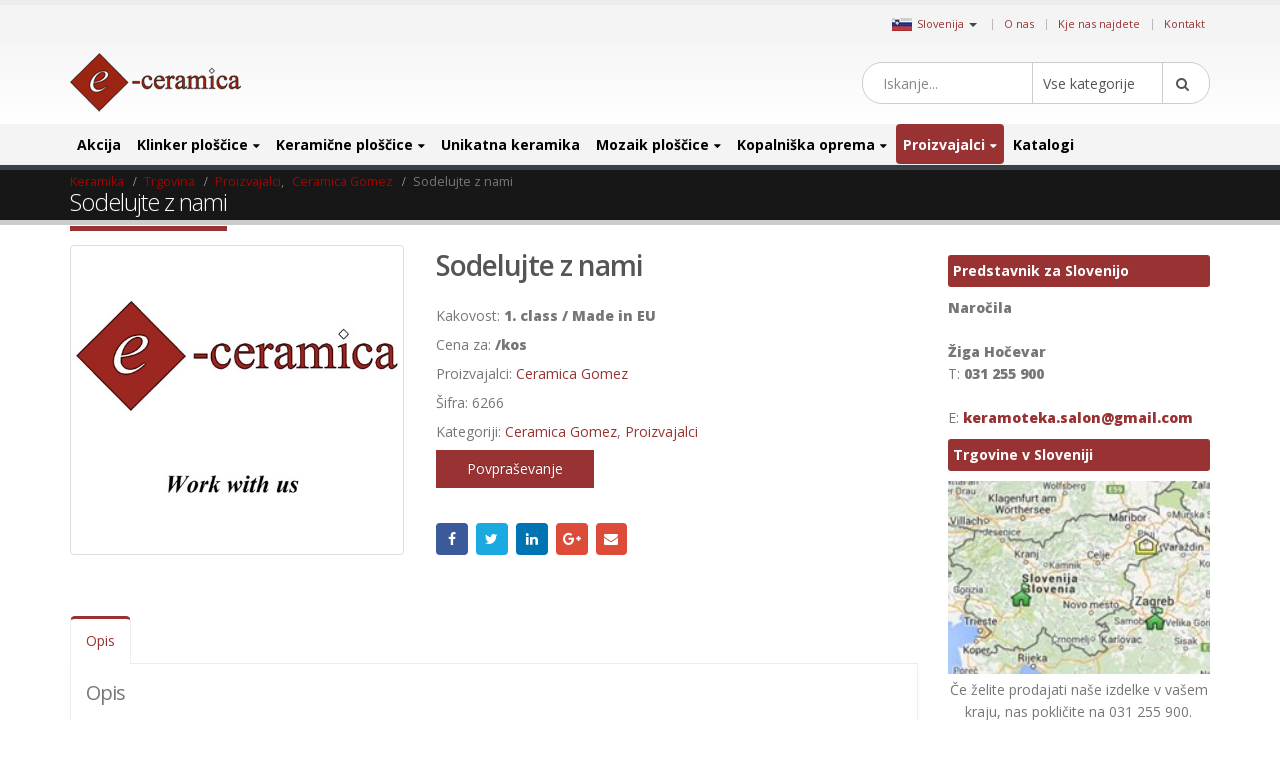

--- FILE ---
content_type: text/html; charset=UTF-8
request_url: https://www.keramika.com/slovenija/sodelujte-z-nami/
body_size: 28352
content:
<!DOCTYPE html>
<html dir="ltr" lang="sl-SI"
	prefix="og: https://ogp.me/ns#" >
<head>
    <meta charset="utf-8">
    <!--[if IE]><meta http-equiv='X-UA-Compatible' content='IE=edge,chrome=1'><![endif]-->
    <meta name="viewport" content="width=device-width, initial-scale=1, maximum-scale=1" />
    <link rel="profile" href="http://gmpg.org/xfn/11" />
    <link rel="pingback" href="https://www.keramika.com/slovenija/xmlrpc.php" />

        <link rel="shortcut icon" href="//www.keramika.com/slovenija/wp-content/themes/porto/images/logo/favicon.ico" type="image/x-icon" />
    <link rel="apple-touch-icon" href="//www.ceramictiles.com/hrvatska/wp-content/themes/porto/images/logo/favicon.ico">
    <link rel="apple-touch-icon" sizes="120x120" href="//www.ceramictiles.com/hrvatska/wp-content/themes/porto/images/logo/favicon.ico">
    <link rel="apple-touch-icon" sizes="76x76" href="//www.ceramictiles.com/hrvatska/wp-content/themes/porto/images/logo/favicon.ico">
    <link rel="apple-touch-icon" sizes="152x152" href="//www.ceramictiles.com/hrvatska/wp-content/themes/porto/images/logo/favicon.ico">

<title>Sodelujte z nami - Keramične in mozaik ploščice</title>
<style rel="stylesheet" property="stylesheet" type="text/css">.ms-loading-container .ms-loading, .ms-slide .ms-slide-loading { background-image: none !important; background-color: transparent !important; box-shadow: none !important; } #header .logo { max-width: 170px; } @media (min-width: 1170px) { #header .logo { max-width: 250px; } } @media (max-width: 991px) { #header .logo { max-width: 110px; } } @media (max-width: 767px) { #header .logo { max-width: 110px; } } #header.sticky-header .logo { max-width: 100px; }</style>
		<!-- All in One SEO 4.2.2 -->
		<meta name="description" content="Dobrodošli v oddelku za delo z nami e-Ceramica. Nenehno iščemo lokalne agente ali prodajalce. Upravičeni so tako posamezniki kot podjetja. Edina zahteva je, prodaja. Pošljite nam svoje predloge na kontaktno pošto. Šifra izdelka: 6266" />
		<meta name="robots" content="max-image-preview:large" />
		<link rel="canonical" href="https://www.keramika.com/slovenija/izdelek/sodelujte-z-nami/" />
		<meta property="og:locale" content="sl_SI" />
		<meta property="og:site_name" content="Keramične in mozaik ploščice - e-Ceramica Slovenija" />
		<meta property="og:type" content="article" />
		<meta property="og:title" content="Sodelujte z nami - Keramične in mozaik ploščice" />
		<meta property="og:description" content="Dobrodošli v oddelku za delo z nami e-Ceramica. Nenehno iščemo lokalne agente ali prodajalce. Upravičeni so tako posamezniki kot podjetja. Edina zahteva je, prodaja. Pošljite nam svoje predloge na kontaktno pošto. Šifra izdelka: 6266" />
		<meta property="og:url" content="https://www.keramika.com/slovenija/izdelek/sodelujte-z-nami/" />
		<meta property="article:published_time" content="2017-07-29T23:17:09+00:00" />
		<meta property="article:modified_time" content="2019-06-03T07:24:06+00:00" />
		<meta name="twitter:card" content="summary" />
		<meta name="twitter:title" content="Sodelujte z nami - Keramične in mozaik ploščice" />
		<meta name="twitter:description" content="Dobrodošli v oddelku za delo z nami e-Ceramica. Nenehno iščemo lokalne agente ali prodajalce. Upravičeni so tako posamezniki kot podjetja. Edina zahteva je, prodaja. Pošljite nam svoje predloge na kontaktno pošto. Šifra izdelka: 6266" />
		<script type="application/ld+json" class="aioseo-schema">
			{"@context":"https:\/\/schema.org","@graph":[{"@type":"WebSite","@id":"https:\/\/www.keramika.com\/slovenija\/#website","url":"https:\/\/www.keramika.com\/slovenija\/","name":"Kerami\u010dne in mozaik plo\u0161\u010dice","description":"e-Ceramica Slovenija","inLanguage":"sl-SI","publisher":{"@id":"https:\/\/www.keramika.com\/slovenija\/#organization"}},{"@type":"Organization","@id":"https:\/\/www.keramika.com\/slovenija\/#organization","name":"Kerami\u010dne in mozaik plo\u0161\u010dice","url":"https:\/\/www.keramika.com\/slovenija\/"},{"@type":"BreadcrumbList","@id":"https:\/\/www.keramika.com\/slovenija\/izdelek\/sodelujte-z-nami\/#breadcrumblist","itemListElement":[{"@type":"ListItem","@id":"https:\/\/www.keramika.com\/slovenija\/#listItem","position":1,"item":{"@type":"WebPage","@id":"https:\/\/www.keramika.com\/slovenija\/","name":"Domov","description":"Read MoreHiter Pogled Plo\u0161\u010dice imitacija imitacija lesa Emigres Long MDE 20\u00d7120 20.59\u20ac 16.48\u20ac Ni na zalogi Read MoreHiter Pogled TAU Carving Plo\u0161\u010dice v imitaciji lesa 39.54\u20ac 32.14\u20ac Read MoreHiter Pogled Mosavit Astur Lesen mozaik proizvajalca Mosavit 44.21\u20ac 38.44\u20ac Read MoreHiter Pogled Nadgradni umivalnik Morfys 322.41\u20ac 257.93\u20ac Read MoreHiter Pogled Mosavit Galaxy Perseo Steklen mozaik Galaxy","url":"https:\/\/www.keramika.com\/slovenija\/"},"nextItem":"https:\/\/www.keramika.com\/slovenija\/izdelek\/sodelujte-z-nami\/#listItem"},{"@type":"ListItem","@id":"https:\/\/www.keramika.com\/slovenija\/izdelek\/sodelujte-z-nami\/#listItem","position":2,"item":{"@type":"WebPage","@id":"https:\/\/www.keramika.com\/slovenija\/izdelek\/sodelujte-z-nami\/","name":"Sodelujte z nami","description":"Dobrodo\u0161li v oddelku za delo z nami e-Ceramica. Nenehno i\u0161\u010demo lokalne agente ali prodajalce. Upravi\u010deni so tako posamezniki kot podjetja. Edina zahteva je, prodaja. Po\u0161ljite nam svoje predloge na kontaktno po\u0161to. \u0160ifra izdelka: 6266","url":"https:\/\/www.keramika.com\/slovenija\/izdelek\/sodelujte-z-nami\/"},"previousItem":"https:\/\/www.keramika.com\/slovenija\/#listItem"}]},{"@type":"Person","@id":"https:\/\/www.keramika.com\/slovenija\/author\/admin\/#author","url":"https:\/\/www.keramika.com\/slovenija\/author\/admin\/","name":"admin","image":{"@type":"ImageObject","@id":"https:\/\/www.keramika.com\/slovenija\/izdelek\/sodelujte-z-nami\/#authorImage","url":"https:\/\/secure.gravatar.com\/avatar\/d0bfd52c79d533cd09f6ed6f618cf629?s=96&d=mm&r=g","width":96,"height":96,"caption":"admin"}},{"@type":"ItemPage","@id":"https:\/\/www.keramika.com\/slovenija\/izdelek\/sodelujte-z-nami\/#itempage","url":"https:\/\/www.keramika.com\/slovenija\/izdelek\/sodelujte-z-nami\/","name":"Sodelujte z nami - Kerami\u010dne in mozaik plo\u0161\u010dice","description":"Dobrodo\u0161li v oddelku za delo z nami e-Ceramica. Nenehno i\u0161\u010demo lokalne agente ali prodajalce. Upravi\u010deni so tako posamezniki kot podjetja. Edina zahteva je, prodaja. Po\u0161ljite nam svoje predloge na kontaktno po\u0161to. \u0160ifra izdelka: 6266","inLanguage":"sl-SI","isPartOf":{"@id":"https:\/\/www.keramika.com\/slovenija\/#website"},"breadcrumb":{"@id":"https:\/\/www.keramika.com\/slovenija\/izdelek\/sodelujte-z-nami\/#breadcrumblist"},"author":"https:\/\/www.keramika.com\/slovenija\/author\/admin\/#author","creator":"https:\/\/www.keramika.com\/slovenija\/author\/admin\/#author","image":{"@type":"ImageObject","@id":"https:\/\/www.keramika.com\/slovenija\/#mainImage","url":"https:\/\/www.keramika.com\/images\/work_with_us-2.jpg","width":485,"height":449},"primaryImageOfPage":{"@id":"https:\/\/www.keramika.com\/slovenija\/izdelek\/sodelujte-z-nami\/#mainImage"},"datePublished":"2017-07-29T23:17:09+00:00","dateModified":"2019-06-03T07:24:06+00:00"}]}
		</script>
		<!-- All in One SEO -->

<link rel='dns-prefetch' href='//fonts.googleapis.com' />
<link rel='dns-prefetch' href='//s.w.org' />
<link rel="alternate" type="application/rss+xml" title="Keramične in mozaik ploščice &raquo; Vir" href="https://www.keramika.com/slovenija/feed/" />
<link rel="alternate" type="application/rss+xml" title="Keramične in mozaik ploščice &raquo; Vir komentarjev" href="https://www.keramika.com/slovenija/comments/feed/" />
<link rel='stylesheet' id='wp-block-library-css'  href='https://www.keramika.com/slovenija/wp-includes/css/dist/block-library/style.min.css?ver=5.9.10' type='text/css' media='all' />
<link rel='stylesheet' id='wc-blocks-vendors-style-css'  href='https://www.keramika.com/slovenija/wp-content/plugins/woocommerce/packages/woocommerce-blocks/build/wc-blocks-vendors-style.css?ver=6.5.2' type='text/css' media='all' />
<link rel='stylesheet' id='wc-blocks-style-css'  href='https://www.keramika.com/slovenija/wp-content/plugins/woocommerce/packages/woocommerce-blocks/build/wc-blocks-style.css?ver=6.5.2' type='text/css' media='all' />
<link rel='stylesheet' id='yith-wcan-shortcodes-css'  href='https://www.keramika.com/slovenija/wp-content/plugins/yith-woocommerce-ajax-navigation/assets/css/shortcodes.css?ver=4.12.0' type='text/css' media='all' />
<style id='yith-wcan-shortcodes-inline-css' type='text/css'>
:root{
	--yith-wcan-filters_colors_titles: #434343;
	--yith-wcan-filters_colors_background: #FFFFFF;
	--yith-wcan-filters_colors_accent: #A7144C;
	--yith-wcan-filters_colors_accent_r: 167;
	--yith-wcan-filters_colors_accent_g: 20;
	--yith-wcan-filters_colors_accent_b: 76;
	--yith-wcan-color_swatches_border_radius: 100%;
	--yith-wcan-color_swatches_size: 30px;
	--yith-wcan-labels_style_background: #FFFFFF;
	--yith-wcan-labels_style_background_hover: #A7144C;
	--yith-wcan-labels_style_background_active: #A7144C;
	--yith-wcan-labels_style_text: #434343;
	--yith-wcan-labels_style_text_hover: #FFFFFF;
	--yith-wcan-labels_style_text_active: #FFFFFF;
	--yith-wcan-anchors_style_text: #434343;
	--yith-wcan-anchors_style_text_hover: #A7144C;
	--yith-wcan-anchors_style_text_active: #A7144C;
}
</style>
<style id='global-styles-inline-css' type='text/css'>
body{--wp--preset--color--black: #000000;--wp--preset--color--cyan-bluish-gray: #abb8c3;--wp--preset--color--white: #ffffff;--wp--preset--color--pale-pink: #f78da7;--wp--preset--color--vivid-red: #cf2e2e;--wp--preset--color--luminous-vivid-orange: #ff6900;--wp--preset--color--luminous-vivid-amber: #fcb900;--wp--preset--color--light-green-cyan: #7bdcb5;--wp--preset--color--vivid-green-cyan: #00d084;--wp--preset--color--pale-cyan-blue: #8ed1fc;--wp--preset--color--vivid-cyan-blue: #0693e3;--wp--preset--color--vivid-purple: #9b51e0;--wp--preset--gradient--vivid-cyan-blue-to-vivid-purple: linear-gradient(135deg,rgba(6,147,227,1) 0%,rgb(155,81,224) 100%);--wp--preset--gradient--light-green-cyan-to-vivid-green-cyan: linear-gradient(135deg,rgb(122,220,180) 0%,rgb(0,208,130) 100%);--wp--preset--gradient--luminous-vivid-amber-to-luminous-vivid-orange: linear-gradient(135deg,rgba(252,185,0,1) 0%,rgba(255,105,0,1) 100%);--wp--preset--gradient--luminous-vivid-orange-to-vivid-red: linear-gradient(135deg,rgba(255,105,0,1) 0%,rgb(207,46,46) 100%);--wp--preset--gradient--very-light-gray-to-cyan-bluish-gray: linear-gradient(135deg,rgb(238,238,238) 0%,rgb(169,184,195) 100%);--wp--preset--gradient--cool-to-warm-spectrum: linear-gradient(135deg,rgb(74,234,220) 0%,rgb(151,120,209) 20%,rgb(207,42,186) 40%,rgb(238,44,130) 60%,rgb(251,105,98) 80%,rgb(254,248,76) 100%);--wp--preset--gradient--blush-light-purple: linear-gradient(135deg,rgb(255,206,236) 0%,rgb(152,150,240) 100%);--wp--preset--gradient--blush-bordeaux: linear-gradient(135deg,rgb(254,205,165) 0%,rgb(254,45,45) 50%,rgb(107,0,62) 100%);--wp--preset--gradient--luminous-dusk: linear-gradient(135deg,rgb(255,203,112) 0%,rgb(199,81,192) 50%,rgb(65,88,208) 100%);--wp--preset--gradient--pale-ocean: linear-gradient(135deg,rgb(255,245,203) 0%,rgb(182,227,212) 50%,rgb(51,167,181) 100%);--wp--preset--gradient--electric-grass: linear-gradient(135deg,rgb(202,248,128) 0%,rgb(113,206,126) 100%);--wp--preset--gradient--midnight: linear-gradient(135deg,rgb(2,3,129) 0%,rgb(40,116,252) 100%);--wp--preset--duotone--dark-grayscale: url('#wp-duotone-dark-grayscale');--wp--preset--duotone--grayscale: url('#wp-duotone-grayscale');--wp--preset--duotone--purple-yellow: url('#wp-duotone-purple-yellow');--wp--preset--duotone--blue-red: url('#wp-duotone-blue-red');--wp--preset--duotone--midnight: url('#wp-duotone-midnight');--wp--preset--duotone--magenta-yellow: url('#wp-duotone-magenta-yellow');--wp--preset--duotone--purple-green: url('#wp-duotone-purple-green');--wp--preset--duotone--blue-orange: url('#wp-duotone-blue-orange');--wp--preset--font-size--small: 13px;--wp--preset--font-size--medium: 20px;--wp--preset--font-size--large: 36px;--wp--preset--font-size--x-large: 42px;}.has-black-color{color: var(--wp--preset--color--black) !important;}.has-cyan-bluish-gray-color{color: var(--wp--preset--color--cyan-bluish-gray) !important;}.has-white-color{color: var(--wp--preset--color--white) !important;}.has-pale-pink-color{color: var(--wp--preset--color--pale-pink) !important;}.has-vivid-red-color{color: var(--wp--preset--color--vivid-red) !important;}.has-luminous-vivid-orange-color{color: var(--wp--preset--color--luminous-vivid-orange) !important;}.has-luminous-vivid-amber-color{color: var(--wp--preset--color--luminous-vivid-amber) !important;}.has-light-green-cyan-color{color: var(--wp--preset--color--light-green-cyan) !important;}.has-vivid-green-cyan-color{color: var(--wp--preset--color--vivid-green-cyan) !important;}.has-pale-cyan-blue-color{color: var(--wp--preset--color--pale-cyan-blue) !important;}.has-vivid-cyan-blue-color{color: var(--wp--preset--color--vivid-cyan-blue) !important;}.has-vivid-purple-color{color: var(--wp--preset--color--vivid-purple) !important;}.has-black-background-color{background-color: var(--wp--preset--color--black) !important;}.has-cyan-bluish-gray-background-color{background-color: var(--wp--preset--color--cyan-bluish-gray) !important;}.has-white-background-color{background-color: var(--wp--preset--color--white) !important;}.has-pale-pink-background-color{background-color: var(--wp--preset--color--pale-pink) !important;}.has-vivid-red-background-color{background-color: var(--wp--preset--color--vivid-red) !important;}.has-luminous-vivid-orange-background-color{background-color: var(--wp--preset--color--luminous-vivid-orange) !important;}.has-luminous-vivid-amber-background-color{background-color: var(--wp--preset--color--luminous-vivid-amber) !important;}.has-light-green-cyan-background-color{background-color: var(--wp--preset--color--light-green-cyan) !important;}.has-vivid-green-cyan-background-color{background-color: var(--wp--preset--color--vivid-green-cyan) !important;}.has-pale-cyan-blue-background-color{background-color: var(--wp--preset--color--pale-cyan-blue) !important;}.has-vivid-cyan-blue-background-color{background-color: var(--wp--preset--color--vivid-cyan-blue) !important;}.has-vivid-purple-background-color{background-color: var(--wp--preset--color--vivid-purple) !important;}.has-black-border-color{border-color: var(--wp--preset--color--black) !important;}.has-cyan-bluish-gray-border-color{border-color: var(--wp--preset--color--cyan-bluish-gray) !important;}.has-white-border-color{border-color: var(--wp--preset--color--white) !important;}.has-pale-pink-border-color{border-color: var(--wp--preset--color--pale-pink) !important;}.has-vivid-red-border-color{border-color: var(--wp--preset--color--vivid-red) !important;}.has-luminous-vivid-orange-border-color{border-color: var(--wp--preset--color--luminous-vivid-orange) !important;}.has-luminous-vivid-amber-border-color{border-color: var(--wp--preset--color--luminous-vivid-amber) !important;}.has-light-green-cyan-border-color{border-color: var(--wp--preset--color--light-green-cyan) !important;}.has-vivid-green-cyan-border-color{border-color: var(--wp--preset--color--vivid-green-cyan) !important;}.has-pale-cyan-blue-border-color{border-color: var(--wp--preset--color--pale-cyan-blue) !important;}.has-vivid-cyan-blue-border-color{border-color: var(--wp--preset--color--vivid-cyan-blue) !important;}.has-vivid-purple-border-color{border-color: var(--wp--preset--color--vivid-purple) !important;}.has-vivid-cyan-blue-to-vivid-purple-gradient-background{background: var(--wp--preset--gradient--vivid-cyan-blue-to-vivid-purple) !important;}.has-light-green-cyan-to-vivid-green-cyan-gradient-background{background: var(--wp--preset--gradient--light-green-cyan-to-vivid-green-cyan) !important;}.has-luminous-vivid-amber-to-luminous-vivid-orange-gradient-background{background: var(--wp--preset--gradient--luminous-vivid-amber-to-luminous-vivid-orange) !important;}.has-luminous-vivid-orange-to-vivid-red-gradient-background{background: var(--wp--preset--gradient--luminous-vivid-orange-to-vivid-red) !important;}.has-very-light-gray-to-cyan-bluish-gray-gradient-background{background: var(--wp--preset--gradient--very-light-gray-to-cyan-bluish-gray) !important;}.has-cool-to-warm-spectrum-gradient-background{background: var(--wp--preset--gradient--cool-to-warm-spectrum) !important;}.has-blush-light-purple-gradient-background{background: var(--wp--preset--gradient--blush-light-purple) !important;}.has-blush-bordeaux-gradient-background{background: var(--wp--preset--gradient--blush-bordeaux) !important;}.has-luminous-dusk-gradient-background{background: var(--wp--preset--gradient--luminous-dusk) !important;}.has-pale-ocean-gradient-background{background: var(--wp--preset--gradient--pale-ocean) !important;}.has-electric-grass-gradient-background{background: var(--wp--preset--gradient--electric-grass) !important;}.has-midnight-gradient-background{background: var(--wp--preset--gradient--midnight) !important;}.has-small-font-size{font-size: var(--wp--preset--font-size--small) !important;}.has-medium-font-size{font-size: var(--wp--preset--font-size--medium) !important;}.has-large-font-size{font-size: var(--wp--preset--font-size--large) !important;}.has-x-large-font-size{font-size: var(--wp--preset--font-size--x-large) !important;}
</style>
<style id='woocommerce-inline-inline-css' type='text/css'>
.woocommerce form .form-row .required { visibility: visible; }
</style>
<link rel='stylesheet' id='yith_wcas_frontend-css'  href='https://www.keramika.com/slovenija/wp-content/plugins/yith-woocommerce-ajax-search/assets/css/yith_wcas_ajax_search.css?ver=1.21.0' type='text/css' media='all' />
<link rel='stylesheet' id='js_composer_front-css'  href='https://www.keramika.com/slovenija/wp-content/plugins/js_composer/assets/css/js_composer.min.css?ver=5.0.1' type='text/css' media='all' />
<link rel='stylesheet' id='porto-bootstrap-css'  href='https://www.keramika.com/slovenija/wp-content/themes/porto-child/bootstrap.min.css?ver=5.9.10' type='text/css' media='all' />
<link rel='stylesheet' id='porto-plugins-css'  href='https://www.keramika.com/slovenija/wp-content/themes/porto/css/plugins.css?ver=5.9.10' type='text/css' media='all' />
<link rel='stylesheet' id='porto-theme-elements-css'  href='https://www.keramika.com/slovenija/wp-content/themes/porto/css/theme_elements.css?ver=5.9.10' type='text/css' media='all' />
<link rel='stylesheet' id='porto-theme-css'  href='https://www.keramika.com/slovenija/wp-content/themes/porto/css/theme.css?ver=5.9.10' type='text/css' media='all' />
<link rel='stylesheet' id='porto-theme-shop-css'  href='https://www.keramika.com/slovenija/wp-content/themes/porto/css/theme_shop.css?ver=5.9.10' type='text/css' media='all' />
<link rel='stylesheet' id='porto-skin-css'  href='https://www.keramika.com/slovenija/wp-content/themes/porto/css/skin_5.css?ver=5.9.10' type='text/css' media='all' />
<link rel='stylesheet' id='porto-style-css'  href='https://www.keramika.com/slovenija/wp-content/themes/porto/style.css?ver=5.9.10' type='text/css' media='all' />
<link rel='stylesheet' id='porto-google-fonts-css'  href='//fonts.googleapis.com/css?family=Open+Sans%3A200%2C300%2C400%2C700%2C800%2C600%7CShadows+Into+Light%3A200%2C300%2C400%2C700%2C800%2C600%7C&#038;subset=cyrillic%2Ccyrillic-ext%2Cgreek%2Cgreek-ext%2Ckhmer%2Clatin%2Clatin-ext%2Cvietnamese&#038;ver=5.9.10' type='text/css' media='all' />
<!--[if lt IE 10]>
<link rel='stylesheet' id='porto-ie-css'  href='https://www.keramika.com/slovenija/wp-content/themes/porto/css/ie.css?ver=5.9.10' type='text/css' media='all' />
<![endif]-->
<link rel='stylesheet' id='styles-child-css'  href='https://www.keramika.com/slovenija/wp-content/themes/porto-child/style.css?ver=5.9.10' type='text/css' media='all' />
<script type="text/template" id="tmpl-variation-template">
	<div class="woocommerce-variation-description">{{{ data.variation.variation_description }}}</div>
	<div class="woocommerce-variation-price">{{{ data.variation.price_html }}}</div>
	<div class="woocommerce-variation-availability">{{{ data.variation.availability_html }}}</div>
</script>
<script type="text/template" id="tmpl-unavailable-variation-template">
	<p>Ta izdelek ni na voljo. Izberite drugo kombinacijo.</p>
</script>
<script type='text/javascript' src='https://www.keramika.com/slovenija/wp-includes/js/jquery/jquery.min.js?ver=3.6.0' id='jquery-core-js'></script>
<script type='text/javascript' src='https://www.keramika.com/slovenija/wp-includes/js/jquery/jquery-migrate.min.js?ver=3.3.2' id='jquery-migrate-js'></script>
<script type='text/javascript' src='https://www.keramika.com/slovenija/wp-content/plugins/woocommerce/assets/js/jquery-blockui/jquery.blockUI.min.js?ver=2.7.0-wc.6.1.2' id='jquery-blockui-js'></script>
<script type='text/javascript' id='wc-add-to-cart-js-extra'>
/* <![CDATA[ */
var wc_add_to_cart_params = {"ajax_url":"\/slovenija\/wp-admin\/admin-ajax.php","wc_ajax_url":"\/slovenija\/?wc-ajax=%%endpoint%%","i18n_view_cart":"Prika\u017ei ko\u0161arico","cart_url":"https:\/\/www.keramika.com\/slovenija\/cart\/","is_cart":"","cart_redirect_after_add":"no"};
/* ]]> */
</script>
<script type='text/javascript' src='https://www.keramika.com/slovenija/wp-content/plugins/woocommerce/assets/js/frontend/add-to-cart.min.js?ver=6.1.2' id='wc-add-to-cart-js'></script>
<script type='text/javascript' src='https://www.keramika.com/slovenija/wp-content/plugins/js_composer/assets/js/vendors/woocommerce-add-to-cart.js?ver=5.0.1' id='vc_woocommerce-add-to-cart-js-js'></script>
<script type='text/javascript' src='https://www.keramika.com/slovenija/wp-content/themes/porto-child/js/bootstrap.min.js?ver=5.9.10' id='bootstrap_js-js'></script>
<script type='text/javascript' src='https://www.keramika.com/slovenija/wp-content/themes/porto-child/js/theme.js?ver=4' id='theme_script-js'></script>
<script type='text/javascript' src='https://www.keramika.com/slovenija/wp-content/themes/porto/js/plugins.min.js?ver=3.4' id='porto-plugins-js'></script>
<link rel="https://api.w.org/" href="https://www.keramika.com/slovenija/wp-json/" /><link rel="alternate" type="application/json" href="https://www.keramika.com/slovenija/wp-json/wp/v2/product/102648" /><link rel="EditURI" type="application/rsd+xml" title="RSD" href="https://www.keramika.com/slovenija/xmlrpc.php?rsd" />
<link rel="wlwmanifest" type="application/wlwmanifest+xml" href="https://www.keramika.com/slovenija/wp-includes/wlwmanifest.xml" /> 
<meta name="generator" content="WordPress 5.9.10" />
<meta name="generator" content="WooCommerce 6.1.2" />
<link rel='shortlink' href='https://www.keramika.com/slovenija/?p=102648' />
<link rel="alternate" type="application/json+oembed" href="https://www.keramika.com/slovenija/wp-json/oembed/1.0/embed?url=https%3A%2F%2Fwww.keramika.com%2Fslovenija%2Fizdelek%2Fsodelujte-z-nami%2F" />
<link rel="alternate" type="text/xml+oembed" href="https://www.keramika.com/slovenija/wp-json/oembed/1.0/embed?url=https%3A%2F%2Fwww.keramika.com%2Fslovenija%2Fizdelek%2Fsodelujte-z-nami%2F&#038;format=xml" />
<script async src='https://www.ceramictiles.com/?dm=c73e3b2a8589993f5d2b418757e6f84a&amp;action=load&amp;blogid=5&amp;siteid=1&amp;t=1072439876&amp;back=https%3A%2F%2Fwww.keramika.com%2Fslovenija%2Findex.php%3Fpost_type%3Dproduct%26product%3Dsodelujte-z-nami' type='text/javascript'></script><script type='text/javascript'>var onloadCallback = function() {};</script>
<script src='//www.google.com/recaptcha/api.js?onload=onloadCallback&render=explicit&hl=sl'async defer></script>	
				 <link rel="alternate" href="https://www.ceramictiles.com/" hreflang="en" />
			 			 <link rel="alternate" href="https://www.keramikfliesen.com/" hreflang="de" />
			 			 <link rel="alternate" href="https://www.baldosasceramicas.com/" hreflang="es" />
			 			 <link rel="alternate" href="https://www.carreauxceramique.com/" hreflang="fr" />
			 			 <link rel="alternate" href="https://www.keramika.com/" hreflang="hr" />
			 			 <link rel="alternate" href="https://www.keramika.com/srbija" hreflang="sr" />
			 			 <link rel="alternate" href="https://www.kakelochklinkers.com/" hreflang="sv" />
			     <meta name="name" content="Sodelujte z nami" />

    <meta name="description" content="Keramične in mozaik ploščice" />
	<meta name='description' content='Dobrodošli v oddelku za delo z nami e-Ceramica.
Nenehno iščemo lokalne agente ali prodajalce. Upravičeni so tako posamezniki kot podjetja.
Edina zaht'><script type="text/javascript">var ecertoken_custom = "";</script>	<noscript><style>.woocommerce-product-gallery{ opacity: 1 !important; }</style></noscript>
	<meta name="generator" content="Powered by Visual Composer - drag and drop page builder for WordPress."/>
<!--[if lte IE 9]><link rel="stylesheet" type="text/css" href="https://www.keramika.com/slovenija/wp-content/plugins/js_composer/assets/css/vc_lte_ie9.min.css" media="screen"><![endif]--><noscript><style type="text/css"> .wpb_animate_when_almost_visible { opacity: 1; }</style></noscript>
    <script type="text/javascript">
                                                </script>
</head>
<body class="product-template-default single single-product postid-102648 full blog-5  theme-porto woocommerce woocommerce-page woocommerce-no-js yith-wcan-free wpb-js-composer js-comp-ver-5.0.1 vc_responsive">
    
    <div class="page-wrapper"><!-- page wrapper -->

        
                    <div class="header-wrapper clearfix"><!-- header wrapper -->
                                
                    
<header id="header" class="header-separate header-1 search-sm sticky-menu-header">

    
    <div class="header-top">

        <div class="container">

            <div class="header-left">

                
            </div>

            <div class="header-right">

                <span class="welcome-msg">	<div class="country_selector" style="display:inline-block;">
	    <a id="cmdCountySelect" ><img src="https://www.ceramictiles.com/flags/slovenia.jpg" alt="Slovenija" /><span>Slovenija</span><span class="caret"></span></a>
		<div id="country_select_modal" class="modal fade" role="dialog">
		  <div class="modal-dialog">
			<div class="modal-content">
			  <div class="modal-header">
				<button type="button" class="close" data-dismiss="modal">&times;</button>
				<b>Select shop in your country</b>
			  </div>
			  <div class="modal-body">
			    <div class="container">
			    							<div class="row">
											  
					  <div class="col-lg-3 col-md-3 col-sm-4 col-xs-12">
					  <b>Evropa</b>
					  						 <div class="country-select-item"><a href="//www.ceramictiles.com/" ><img src="https://www.keramika.com/flags/eu.jpg" alt="Ceramic and mosaic tiles EU" /><span>EU</span></a></div>
						 						 <div class="country-select-item"><a href="//www.keramikfliesen.com/" ><img src="https://www.keramika.com/flags/germany.jpg" alt="Deutschland" /><span>Deutschland</span></a></div>
						 						 <div class="country-select-item"><a href="//www.baldosasceramicas.com/" ><img src="https://www.keramika.com/flags/spain.jpg" alt="España" /><span>España</span></a></div>
						 						 <div class="country-select-item"><a href="//www.carreauxceramique.com/" ><img src="https://www.keramika.com/flags/france.jpg" alt="France" /><span>France</span></a></div>
						 						 <div class="country-select-item"><a href="//www.keramika.com/" ><img src="https://www.keramika.com/flags/croatia.jpg" alt="Keramičke i mozaik pločice e-Ceramica" /><span>Hrvatska</span></a></div>
						 						 <div class="country-select-item"><a href="//www.keramika.com/slovenija" ><img src="https://www.keramika.com/flags/slovenia.jpg" alt="Keramične in mozaik ploščice" /><span>Slovenija</span></a></div>
						 						 <div class="country-select-item"><a href="//www.keramika.com/srbija" ><img src="https://www.keramika.com/flags/serbia.jpg" alt="Srbija" /><span>Srbija</span></a></div>
						 						 <div class="country-select-item"><a href="//www.kakelochklinkers.com/" ><img src="https://www.keramika.com/flags/sweden.jpg" alt="Sverige" /><span>Sverige</span></a></div>
						 
					  <!--
					  <div class="country-select-item"><a href="http://www.keramika.com/zrbija/" ><img src="http://www.ceramictiles.com/flags/serbia.gif" alt="Srbija" /><span>Srbija</span></a></div>
					  -->

					  </div>
					  	
				</div>
			  </div>
			</div>
		  </div>
		</div>
	</div>
	<script type="text/javascript">
	    jQuery(document).ready(function(){
			jQuery("#country_select_modal").appendTo('BODY');
		}); 
		
		jQuery(document).on("click","a#cmdCountySelect",function(e){
			jQuery("#country_select_modal").modal('show');
		});
	</script>
	</span><span class="gap">|</span><ul id="menu-top" class="top-links mega-menu show-arrow effect-down subeffect-fadein-left"><li id="nav-menu-item-63086" class="menu-item menu-item-type-custom menu-item-object-custom  narrow "><a href="http://www.e-ceramica.com/" class="">O nas</a></li>
<li id="nav-menu-item-109787" class="menu-item menu-item-type-post_type menu-item-object-page  narrow "><a href="https://www.keramika.com/slovenija/kje-nas-najdete/" class="">Kje nas najdete</a></li>
<li id="nav-menu-item-86624" class="menu-item menu-item-type-post_type menu-item-object-page  narrow "><a href="https://www.keramika.com/slovenija/kontakt/" class="">Kontakt</a></li>
</ul>
            </div>

        </div>

    </div>

    


    <div class="header-main">

        <div class="container">

            <div class="header-left">

                <div class="logo">    <a href="https://www.keramika.com/slovenija/" title="Keramične in mozaik ploščice - e-Ceramica Slovenija" rel="home">
                <img class="img-responsive standard-logo" src="//www.ceramictiles.com/wp-content/uploads/logo.png" alt="Keramične in mozaik ploščice" /><img class="img-responsive retina-logo" src="//www.ceramictiles.com/images/logo.png" alt="Keramične in mozaik ploščice" style="max-height:px;display:none;" />            </a>
    </div>
            </div>

            <div class="header-center">

                    <div class="searchform-popup">
        <a class="search-toggle"><i class="fa fa-search"></i></a>
        

<form role="search" method="get" id="yith-ajaxsearchform" action="https://www.keramika.com/slovenija/" class="yith-ajaxsearchform-container yith-ajaxsearchform-container1935695764 searchform searchform-cats">
    <fieldset>
        <span class="text"><input name="s" id="yith-s" class="yith-s" type="text" value="" placeholder="Iskanje..." /></span>
        <select  name='product_cat' id='product_cat' class='cat' >
	<option value='0'>Vse kategorije</option>
	<option class="level-0" value="akcija">Akcija</option>
	<option class="level-0" value="klinker-ploscice">Klinker ploščice</option>
	<option class="level-1" value="zunanji-klinker">&nbsp;&nbsp;&nbsp;Zunanji klinker</option>
	<option class="level-1" value="notranji-klinker">&nbsp;&nbsp;&nbsp;Notranji klinker</option>
	<option class="level-1" value="klinker-za-bazene">&nbsp;&nbsp;&nbsp;Klinker za bazene</option>
	<option class="level-1" value="fasadni-klinker">&nbsp;&nbsp;&nbsp;Fasadni klinker</option>
	<option class="level-1" value="industrijski-klinker">&nbsp;&nbsp;&nbsp;Industrijski klinker</option>
	<option class="level-0" value="keramicne-ploscice">Keramične ploščice</option>
	<option class="level-1" value="diskont-keramike">&nbsp;&nbsp;&nbsp;Diskont keramike</option>
	<option class="level-1" value="keramicne-ploscice-za-kopalnico">&nbsp;&nbsp;&nbsp;Keramične ploščice za kopalnico</option>
	<option class="level-1" value="kuhinjske-keramicne-ploscice">&nbsp;&nbsp;&nbsp;Kuhinjske keramične ploščice</option>
	<option class="level-1" value="talne-keramicne-ploscice">&nbsp;&nbsp;&nbsp;Talne ploščice</option>
	<option class="level-1" value="stenske-keramicne-ploscice">&nbsp;&nbsp;&nbsp;Stenske keramične ploščice</option>
	<option class="level-1" value="porcelanske-keramicne-ploscice">&nbsp;&nbsp;&nbsp;Porcelanske keramične ploščice</option>
	<option class="level-1" value="zunanje-keramicne-ploscice">&nbsp;&nbsp;&nbsp;Zunanje keramične ploščice</option>
	<option class="level-1" value="keramicne-ploscice-za-fasado">&nbsp;&nbsp;&nbsp;Keramične ploščice za fasado</option>
	<option class="level-1" value="projektne-keramicne-ploscice">&nbsp;&nbsp;&nbsp;Projektne keramične ploščice</option>
	<option class="level-0" value="unikatna-keramika">Unikatna keramika</option>
	<option class="level-0" value="mozaik-ploscice">Mozaik ploščice</option>
	<option class="level-1" value="stekleni-mozaik">&nbsp;&nbsp;&nbsp;Stekleni mozaik</option>
	<option class="level-1" value="kamniti-mozaik">&nbsp;&nbsp;&nbsp;Kamniti mozaik</option>
	<option class="level-1" value="vitro-mozaik">&nbsp;&nbsp;&nbsp;Vitro mozaik</option>
	<option class="level-1" value="inox-mozaik">&nbsp;&nbsp;&nbsp;Inox mozaik</option>
	<option class="level-0" value="kopalniska-oprema">Kopalniška oprema</option>
	<option class="level-1" value="sanitarna-keramika">&nbsp;&nbsp;&nbsp;Sanitarna keramika</option>
	<option class="level-2" value="za-invalide">&nbsp;&nbsp;&nbsp;&nbsp;&nbsp;&nbsp;za invalide</option>
	<option class="level-2" value="za-projekte">&nbsp;&nbsp;&nbsp;&nbsp;&nbsp;&nbsp;za projekte</option>
	<option class="level-2" value="za-otroke">&nbsp;&nbsp;&nbsp;&nbsp;&nbsp;&nbsp;za otroke</option>
	<option class="level-2" value="umivalniki">&nbsp;&nbsp;&nbsp;&nbsp;&nbsp;&nbsp;Umivalniki</option>
	<option class="level-2" value="wc-skoljke">&nbsp;&nbsp;&nbsp;&nbsp;&nbsp;&nbsp;WC školjke</option>
	<option class="level-2" value="bideji">&nbsp;&nbsp;&nbsp;&nbsp;&nbsp;&nbsp;Bideji</option>
	<option class="level-1" value="kadi">&nbsp;&nbsp;&nbsp;Kadi</option>
	<option class="level-1" value="tus-kadi">&nbsp;&nbsp;&nbsp;Tuš kadi</option>
	<option class="level-1" value="tus-kabine">&nbsp;&nbsp;&nbsp;Tuš kabine</option>
	<option class="level-1" value="kopalnisko-pohistvo">&nbsp;&nbsp;&nbsp;Kopalniško pohištvo</option>
	<option class="level-1" value="kopalniska-galanterija">&nbsp;&nbsp;&nbsp;Kopalniška galanterija</option>
	<option class="level-0" value="armature">Armature</option>
	<option class="level-1" value="kopalniske-armature">&nbsp;&nbsp;&nbsp;Kopalniške armature</option>
	<option class="level-1" value="medicinske-armature">&nbsp;&nbsp;&nbsp;Medicinske armature</option>
	<option class="level-1" value="kuhinjske-armature">&nbsp;&nbsp;&nbsp;Kuhinjske armature</option>
	<option class="level-1" value="elektronske-armature">&nbsp;&nbsp;&nbsp;Elektronske armature</option>
	<option class="level-0" value="proizvajalci">Proizvajalci</option>
	<option class="level-1" value="ceramica-gomez">&nbsp;&nbsp;&nbsp;Ceramica Gomez</option>
	<option class="level-1" value="ceramicas-myr">&nbsp;&nbsp;&nbsp;Ceramicas MYR</option>
	<option class="level-1" value="exagres">&nbsp;&nbsp;&nbsp;Exagres</option>
	<option class="level-1" value="halcon-ceramicas">&nbsp;&nbsp;&nbsp;Halcon Ceramicas</option>
	<option class="level-1" value="alcalagres">&nbsp;&nbsp;&nbsp;Alcalagres</option>
	<option class="level-1" value="pamesa-ceramica">&nbsp;&nbsp;&nbsp;Pamesa Ceramica</option>
	<option class="level-1" value="peronda-ceramicas">&nbsp;&nbsp;&nbsp;Peronda Ceramicas</option>
	<option class="level-1" value="realonda">&nbsp;&nbsp;&nbsp;Realonda Ceramica</option>
	<option class="level-1" value="tau-ceramica">&nbsp;&nbsp;&nbsp;Tau Ceramica</option>
	<option class="level-1" value="vives-ceramica">&nbsp;&nbsp;&nbsp;Vives Ceramica</option>
	<option class="level-1" value="zirconio-ceramica">&nbsp;&nbsp;&nbsp;Zirconio Ceramica</option>
	<option class="level-1" value="mosavit-mosaico">&nbsp;&nbsp;&nbsp;Mosavit Mosaico</option>
	<option class="level-1" value="casalgrande-padana">&nbsp;&nbsp;&nbsp;Casalgrande Padana</option>
	<option class="level-1" value="fap-ceramiche">&nbsp;&nbsp;&nbsp;Fap Ceramiche</option>
	<option class="level-1" value="ceramiche-keope">&nbsp;&nbsp;&nbsp;Ceramiche Keope</option>
	<option class="level-1" value="alttoglass">&nbsp;&nbsp;&nbsp;Alttoglass</option>
	<option class="level-1" value="ceramicas-aparici">&nbsp;&nbsp;&nbsp;Ceramicas Aparici</option>
	<option class="level-1" value="mayolica-ceramica">&nbsp;&nbsp;&nbsp;Mayolica Ceramica</option>
	<option class="level-1" value="cicogres">&nbsp;&nbsp;&nbsp;Cicogres</option>
	<option class="level-1" value="cinca-ceramicos">&nbsp;&nbsp;&nbsp;Cinca Ceramicos</option>
	<option class="level-1" value="tonalite">&nbsp;&nbsp;&nbsp;Tonalite</option>
	<option class="level-1" value="emigres">&nbsp;&nbsp;&nbsp;Emigres</option>
	<option class="level-1" value="aleluia-ceramicas">&nbsp;&nbsp;&nbsp;Aleluia Ceramicas</option>
	<option class="level-1" value="mainzu-ceramica">&nbsp;&nbsp;&nbsp;Mainzu Ceramica</option>
	<option class="level-1" value="natucer-ceramica">&nbsp;&nbsp;&nbsp;Natucer Ceramica</option>
	<option class="level-1" value="pavigres">&nbsp;&nbsp;&nbsp;Pavigres</option>
	<option class="level-1" value="revigres">&nbsp;&nbsp;&nbsp;Revigres</option>
	<option class="level-1" value="sanindusa">&nbsp;&nbsp;&nbsp;Sanindusa</option>
	<option class="level-1" value="undefasa-ceramica">&nbsp;&nbsp;&nbsp;Undefasa Ceramica</option>
	<option class="level-1" value="vidrepur-mosaico">&nbsp;&nbsp;&nbsp;Vidrepur mosaico</option>
	<option class="level-1" value="taberner">&nbsp;&nbsp;&nbsp;Taberner</option>
	<option class="level-1" value="grestejo">&nbsp;&nbsp;&nbsp;GresTejo</option>
	<option class="level-1" value="azuvi-tiles">&nbsp;&nbsp;&nbsp;Azuvi Ceramica</option>
	<option class="level-1" value="nofer">&nbsp;&nbsp;&nbsp;Nofer</option>
	<option class="level-1" value="e-ceramica">&nbsp;&nbsp;&nbsp;e-Ceramica</option>
	<option class="level-1" value="bouquet-ceramic">&nbsp;&nbsp;&nbsp;Bouquet ceramic</option>
	<option class="level-1" value="monopole-ceramica">&nbsp;&nbsp;&nbsp;Monopole Ceramica</option>
	<option class="level-1" value="rocersa-ceramica">&nbsp;&nbsp;&nbsp;Rocersa Ceramica</option>
	<option class="level-1" value="arcana-tiles">&nbsp;&nbsp;&nbsp;Arcana tiles</option>
	<option class="level-1" value="habitat-ceramics">&nbsp;&nbsp;&nbsp;Habitat ceramics</option>
	<option class="level-1" value="primusvitoria">&nbsp;&nbsp;&nbsp;Primusvitoria</option>
</select>

        <span class="button-wrap"><button class="btn" id="yith-searchsubmit" title="Iskanje" type="submit"><i class="fa fa-search"></i></button></span>
        <input type="hidden" name="post_type" value="product" />
        
    </fieldset>
</form>

<script type="text/javascript">
jQuery(function($){
    var search_loader_url = 'https://www.keramika.com/slovenija/wp-content/themes/porto/images/ajax-loader@2x.gif';
    
    var ajax_url = '/slovenija/wp-admin/admin-ajax.php?';

    var yith_search = $('.yith-ajaxsearchform-container1935695764 .yith-s').yithautocomplete({
        minChars: 3,
        appendTo: '.yith-ajaxsearchform-container1935695764',
        serviceUrl: function() {
            
            var val = $('.yith-ajaxsearchform-container1935695764 .cat').val();
            
            if (val != '0')
                return ajax_url + 'action=yith_ajax_search_products' + '&product_cat=' + val;
            else
                return ajax_url + 'action=yith_ajax_search_products';
        },
        onSearchStart: function(){
            $(this).css('background', 'url('+search_loader_url+') no-repeat 97% center');
            $(this).css('background-size', '16px 16px');
        },
        onSearchComplete: function(){
            $(this).css('background', 'transparent');
        },
        onSelect: function (suggestion) {
            if( suggestion.id != -1 ) {
                window.location.href = suggestion.url;
            }
        },
        formatResult: function (suggestion, currentValue) {
            var pattern = '(' + $.YithAutocomplete.utils.escapeRegExChars(currentValue) + ')';
            var html = '';

            if ( typeof suggestion.img !== 'undefined' ) {
                html += suggestion.img;
            }

            html += '<div class="yith_wcas_result_content"><div class="title">';
            html += suggestion.value.replace(new RegExp(pattern, 'gi'), '<strong>$1<\/strong>');
            html += '</div>';

            if ( typeof suggestion.div_badge_open !== 'undefined' ) {
                html += suggestion.div_badge_open;
            }

            if ( typeof suggestion.on_sale !== 'undefined' ) {
                html += suggestion.on_sale;
            }

            if ( typeof suggestion.featured !== 'undefined' ) {
                html += suggestion.featured;
            }

            if ( typeof suggestion.div_badge_close !== 'undefined' ) {
                html += suggestion.div_badge_close;
            }

            if ( typeof suggestion.price !== 'undefined' && suggestion.price != '' ) {
                html += ' ' + suggestion.price;
            }

            if ( typeof suggestion.excerpt !== 'undefined' ) {
                html += ' ' +  suggestion.excerpt.replace(new RegExp(pattern, 'gi'), '<strong>$1<\/strong>');
            }

            html += '</div>';


            return html;
        }
    });

    $('.yith-ajaxsearchform-container1935695764 .cat').on('change', function() {
        $('.yith-ajaxsearchform-container1935695764 .yith-s').focus();
    });
});
</script>    </div>
    
                <a class="mobile-toggle"><i class="fa fa-reorder"></i></a>

            </div>

            <div class="header-right">

                
                <div class="">

                    
                </div>



                


            </div>

        </div>

    </div>



    
        <div class="main-menu-wrap">

            <div id="main-menu" class="container ">

                
                <div class="menu-center">
                    <ul id="menu-main-menu" class="main-menu mega-menu show-arrow effect-down subeffect-fadein-left"><li id="nav-menu-item-617" class="menu-item menu-item-type-taxonomy menu-item-object-product_cat  narrow "><a href="https://www.keramika.com/slovenija/akcija/" class="">Akcija</a></li>
<li id="nav-menu-item-618" class="menu-item menu-item-type-taxonomy menu-item-object-product_cat menu-item-has-children  has-sub narrow "><a href="https://www.keramika.com/slovenija/klinker-ploscice/" class="">Klinker ploščice</a>
<div class="popup"><div class="inner" style=""><ul class="sub-menu">
	<li id="nav-menu-item-619" class="menu-item menu-item-type-taxonomy menu-item-object-product_cat " data-cols="1"><a href="https://www.keramika.com/slovenija/klinker-ploscice/fasadni-klinker/" class="">Fasadni klinker</a></li>
	<li id="nav-menu-item-620" class="menu-item menu-item-type-taxonomy menu-item-object-product_cat " data-cols="1"><a href="https://www.keramika.com/slovenija/klinker-ploscice/industrijski-klinker/" class="">Industrijski klinker</a></li>
	<li id="nav-menu-item-621" class="menu-item menu-item-type-taxonomy menu-item-object-product_cat " data-cols="1"><a href="https://www.keramika.com/slovenija/klinker-ploscice/klinker-za-bazene/" class="">Klinker za bazene</a></li>
	<li id="nav-menu-item-622" class="menu-item menu-item-type-taxonomy menu-item-object-product_cat " data-cols="1"><a href="https://www.keramika.com/slovenija/klinker-ploscice/notranji-klinker/" class="">Notranji klinker</a></li>
</ul></div></div>
</li>
<li id="nav-menu-item-623" class="menu-item menu-item-type-taxonomy menu-item-object-product_cat menu-item-has-children  has-sub narrow "><a href="https://www.keramika.com/slovenija/keramicne-ploscice/" class="">Keramične ploščice</a>
<div class="popup"><div class="inner" style=""><ul class="sub-menu">
	<li id="nav-menu-item-624" class="menu-item menu-item-type-taxonomy menu-item-object-product_cat " data-cols="1"><a href="https://www.keramika.com/slovenija/keramicne-ploscice/diskont-keramike/" class="">Diskont keramike</a></li>
	<li id="nav-menu-item-626" class="menu-item menu-item-type-taxonomy menu-item-object-product_cat " data-cols="1"><a href="https://www.keramika.com/slovenija/keramicne-ploscice/keramicne-ploscice-za-kopalnico/" class="">Keramične ploščice za kopalnico</a></li>
	<li id="nav-menu-item-627" class="menu-item menu-item-type-taxonomy menu-item-object-product_cat " data-cols="1"><a href="https://www.keramika.com/slovenija/keramicne-ploscice/kuhinjske-keramicne-ploscice/" class="">Kuhinjske keramične ploščice</a></li>
	<li id="nav-menu-item-110790" class="menu-item menu-item-type-taxonomy menu-item-object-product_cat " data-cols="1"><a href="https://www.keramika.com/slovenija/keramicne-ploscice/stenske-keramicne-ploscice/" class="">Stenske keramične ploščice</a></li>
	<li id="nav-menu-item-110791" class="menu-item menu-item-type-taxonomy menu-item-object-product_cat " data-cols="1"><a href="https://www.keramika.com/slovenija/keramicne-ploscice/talne-keramicne-ploscice/" class="">Talne ploščice</a></li>
	<li id="nav-menu-item-628" class="menu-item menu-item-type-taxonomy menu-item-object-product_cat " data-cols="1"><a href="https://www.keramika.com/slovenija/keramicne-ploscice/porcelanske-keramicne-ploscice/" class="">Porcelanske keramične ploščice</a></li>
	<li id="nav-menu-item-629" class="menu-item menu-item-type-taxonomy menu-item-object-product_cat " data-cols="1"><a href="https://www.keramika.com/slovenija/keramicne-ploscice/projektne-keramicne-ploscice/" class="">Projektne keramične ploščice</a></li>
	<li id="nav-menu-item-110792" class="menu-item menu-item-type-taxonomy menu-item-object-product_cat " data-cols="1"><a href="https://www.keramika.com/slovenija/keramicne-ploscice/zunanje-keramicne-ploscice/" class="">Zunanje keramične ploščice</a></li>
	<li id="nav-menu-item-625" class="menu-item menu-item-type-taxonomy menu-item-object-product_cat " data-cols="1"><a href="https://www.keramika.com/slovenija/keramicne-ploscice/keramicne-ploscice-za-fasado/" class="">Keramične ploščice za fasado</a></li>
</ul></div></div>
</li>
<li id="nav-menu-item-630" class="menu-item menu-item-type-taxonomy menu-item-object-product_cat  narrow "><a href="https://www.keramika.com/slovenija/unikatna-keramika/" class="">Unikatna keramika</a></li>
<li id="nav-menu-item-631" class="menu-item menu-item-type-taxonomy menu-item-object-product_cat menu-item-has-children  has-sub narrow "><a href="https://www.keramika.com/slovenija/mozaik-ploscice/" class="">Mozaik ploščice</a>
<div class="popup"><div class="inner" style=""><ul class="sub-menu">
	<li id="nav-menu-item-632" class="menu-item menu-item-type-taxonomy menu-item-object-product_cat " data-cols="1"><a href="https://www.keramika.com/slovenija/mozaik-ploscice/inox-mozaik/" class="">Inox mozaik</a></li>
	<li id="nav-menu-item-633" class="menu-item menu-item-type-taxonomy menu-item-object-product_cat " data-cols="1"><a href="https://www.keramika.com/slovenija/mozaik-ploscice/kamniti-mozaik/" class="">Kamniti mozaik</a></li>
	<li id="nav-menu-item-634" class="menu-item menu-item-type-taxonomy menu-item-object-product_cat " data-cols="1"><a href="https://www.keramika.com/slovenija/mozaik-ploscice/stekleni-mozaik/" class="">Stekleni mozaik</a></li>
	<li id="nav-menu-item-635" class="menu-item menu-item-type-taxonomy menu-item-object-product_cat " data-cols="1"><a href="https://www.keramika.com/slovenija/mozaik-ploscice/vitro-mozaik/" class="">Vitro mozaik</a></li>
</ul></div></div>
</li>
<li id="nav-menu-item-636" class="menu-item menu-item-type-taxonomy menu-item-object-product_cat menu-item-has-children  has-sub narrow "><a href="https://www.keramika.com/slovenija/kopalniska-oprema/" class="">Kopalniška oprema</a>
<div class="popup"><div class="inner" style=""><ul class="sub-menu">
	<li id="nav-menu-item-637" class="menu-item menu-item-type-taxonomy menu-item-object-product_cat " data-cols="1"><a href="https://www.keramika.com/slovenija/kopalniska-oprema/kadi/" class="">Kadi</a></li>
	<li id="nav-menu-item-638" class="menu-item menu-item-type-taxonomy menu-item-object-product_cat " data-cols="1"><a href="https://www.keramika.com/slovenija/kopalniska-oprema/kopalniska-galanterija/" class="">Kopalniška galanterija</a></li>
	<li id="nav-menu-item-639" class="menu-item menu-item-type-taxonomy menu-item-object-product_cat " data-cols="1"><a href="https://www.keramika.com/slovenija/kopalniska-oprema/kopalnisko-pohistvo/" class="">Kopalniško pohištvo</a></li>
	<li id="nav-menu-item-642" class="menu-item menu-item-type-taxonomy menu-item-object-product_cat menu-item-has-children  sub" data-cols="1"><a href="https://www.keramika.com/slovenija/kopalniska-oprema/sanitarna-keramika/" class="">Sanitarna keramika</a>
	<ul class="sub-menu">
		<li id="nav-menu-item-648" class="menu-item menu-item-type-taxonomy menu-item-object-product_cat "><a href="https://www.keramika.com/slovenija/kopalniska-oprema/sanitarna-keramika/bideji/" class="">Bideji</a></li>
		<li id="nav-menu-item-643" class="menu-item menu-item-type-taxonomy menu-item-object-product_cat "><a href="https://www.keramika.com/slovenija/kopalniska-oprema/sanitarna-keramika/umivalniki/" class="">Umivalniki</a></li>
		<li id="nav-menu-item-644" class="menu-item menu-item-type-taxonomy menu-item-object-product_cat "><a href="https://www.keramika.com/slovenija/kopalniska-oprema/sanitarna-keramika/wc-skoljke/" class="">WC školjke</a></li>
		<li id="nav-menu-item-645" class="menu-item menu-item-type-taxonomy menu-item-object-product_cat "><a href="https://www.keramika.com/slovenija/kopalniska-oprema/sanitarna-keramika/za-invalide/" class="">za invalide</a></li>
		<li id="nav-menu-item-646" class="menu-item menu-item-type-taxonomy menu-item-object-product_cat "><a href="https://www.keramika.com/slovenija/kopalniska-oprema/sanitarna-keramika/za-otroke/" class="">za otroke</a></li>
		<li id="nav-menu-item-647" class="menu-item menu-item-type-taxonomy menu-item-object-product_cat "><a href="https://www.keramika.com/slovenija/kopalniska-oprema/sanitarna-keramika/za-projekte/" class="">za projekte</a></li>
	</ul>
</li>
	<li id="nav-menu-item-640" class="menu-item menu-item-type-taxonomy menu-item-object-product_cat " data-cols="1"><a href="https://www.keramika.com/slovenija/kopalniska-oprema/tus-kabine/" class="">Tuš kabine</a></li>
	<li id="nav-menu-item-641" class="menu-item menu-item-type-taxonomy menu-item-object-product_cat " data-cols="1"><a href="https://www.keramika.com/slovenija/kopalniska-oprema/tus-kadi/" class="">Tuš kadi</a></li>
</ul></div></div>
</li>
<li id="nav-menu-item-109800" class="menu-item menu-item-type-taxonomy menu-item-object-product_cat current-product-ancestor current-menu-parent current-product-parent menu-item-has-children active has-sub wide  col-4"><a href="https://www.keramika.com/slovenija/proizvajalci/" class="">Proizvajalci</a>
<div class="popup"><div class="inner" style=""><ul class="sub-menu">
	<li id="nav-menu-item-110607" class="menu-item menu-item-type-taxonomy menu-item-object-product_cat empty hidden " data-cols="1"><a href="https://www.keramika.com/slovenija/proizvajalci/absolut-keramika/" class="">Absolut keramika</a></li>
	<li id="nav-menu-item-110608" class="menu-item menu-item-type-taxonomy menu-item-object-product_cat " data-cols="1"><a href="https://www.keramika.com/slovenija/proizvajalci/alcalagres/" class="">Alcalagres</a></li>
	<li id="nav-menu-item-110609" class="menu-item menu-item-type-taxonomy menu-item-object-product_cat " data-cols="1"><a href="https://www.keramika.com/slovenija/proizvajalci/aleluia-ceramicas/" class="">Aleluia Ceramicas</a></li>
	<li id="nav-menu-item-110610" class="menu-item menu-item-type-taxonomy menu-item-object-product_cat empty hidden " data-cols="1"><a href="https://www.keramika.com/slovenija/proizvajalci/alfa-ceramica/" class="">Alfa ceramica</a></li>
	<li id="nav-menu-item-110611" class="menu-item menu-item-type-taxonomy menu-item-object-product_cat " data-cols="1"><a href="https://www.keramika.com/slovenija/proizvajalci/alttoglass/" class="">Alttoglass</a></li>
	<li id="nav-menu-item-110612" class="menu-item menu-item-type-taxonomy menu-item-object-product_cat empty hidden " data-cols="1"><a href="https://www.keramika.com/slovenija/proizvajalci/am-ceramica/" class="">AM Ceramica</a></li>
	<li id="nav-menu-item-110613" class="menu-item menu-item-type-taxonomy menu-item-object-product_cat " data-cols="1"><a href="https://www.keramika.com/slovenija/proizvajalci/arcana-tiles/" class="">Arcana tiles</a></li>
	<li id="nav-menu-item-110614" class="menu-item menu-item-type-taxonomy menu-item-object-product_cat empty hidden " data-cols="1"><a href="https://www.keramika.com/slovenija/proizvajalci/arcansas/" class="">Arcansas</a></li>
	<li id="nav-menu-item-110615" class="menu-item menu-item-type-taxonomy menu-item-object-product_cat empty hidden " data-cols="1"><a href="https://www.keramika.com/slovenija/proizvajalci/axa-sanitari/" class="">Axa Sanitari</a></li>
	<li id="nav-menu-item-110616" class="menu-item menu-item-type-taxonomy menu-item-object-product_cat empty hidden " data-cols="1"><a href="https://www.keramika.com/slovenija/proizvajalci/azulejo-espanol/" class="">Azulejo Espanol</a></li>
	<li id="nav-menu-item-110617" class="menu-item menu-item-type-taxonomy menu-item-object-product_cat empty hidden " data-cols="1"><a href="https://www.keramika.com/slovenija/proizvajalci/azuliber/" class="">Azuliber</a></li>
	<li id="nav-menu-item-110618" class="menu-item menu-item-type-taxonomy menu-item-object-product_cat " data-cols="1"><a href="https://www.keramika.com/slovenija/proizvajalci/azuvi-tiles/" class="">Azuvi Ceramica</a></li>
	<li id="nav-menu-item-110619" class="menu-item menu-item-type-taxonomy menu-item-object-product_cat empty hidden " data-cols="1"><a href="https://www.keramika.com/slovenija/proizvajalci/baldocer/" class="">Baldocer</a></li>
	<li id="nav-menu-item-110620" class="menu-item menu-item-type-taxonomy menu-item-object-product_cat " data-cols="1"><a href="https://www.keramika.com/slovenija/proizvajalci/bouquet-ceramic/" class="">Bouquet ceramic</a></li>
	<li id="nav-menu-item-110621" class="menu-item menu-item-type-taxonomy menu-item-object-product_cat " data-cols="1"><a href="https://www.keramika.com/slovenija/proizvajalci/casalgrande-padana/" class="">Casalgrande Padana</a></li>
	<li id="nav-menu-item-110622" class="menu-item menu-item-type-taxonomy menu-item-object-product_cat empty hidden " data-cols="1"><a href="https://www.keramika.com/slovenija/proizvajalci/ceramica-alcora/" class="">Ceramica Alcora</a></li>
	<li id="nav-menu-item-110623" class="menu-item menu-item-type-taxonomy menu-item-object-product_cat empty hidden " data-cols="1"><a href="https://www.keramika.com/slovenija/proizvajalci/ceramica-calaf/" class="">Ceramica Calaf</a></li>
	<li id="nav-menu-item-110624" class="menu-item menu-item-type-taxonomy menu-item-object-product_cat current-product-ancestor current-menu-parent current-product-parent active" data-cols="1"><a href="https://www.keramika.com/slovenija/proizvajalci/ceramica-gomez/" class="">Ceramica Gomez</a></li>
	<li id="nav-menu-item-110625" class="menu-item menu-item-type-taxonomy menu-item-object-product_cat " data-cols="1"><a href="https://www.keramika.com/slovenija/proizvajalci/ceramicas-aparici/" class="">Ceramicas Aparici</a></li>
	<li id="nav-menu-item-110626" class="menu-item menu-item-type-taxonomy menu-item-object-product_cat empty hidden " data-cols="1"><a href="https://www.keramika.com/slovenija/proizvajalci/ceramicas-apavisa/" class="">Ceramicas Apavisa</a></li>
	<li id="nav-menu-item-110627" class="menu-item menu-item-type-taxonomy menu-item-object-product_cat empty hidden " data-cols="1"><a href="https://www.keramika.com/slovenija/proizvajalci/ceramicas-borja/" class="">Ceramicas Borja</a></li>
	<li id="nav-menu-item-110628" class="menu-item menu-item-type-taxonomy menu-item-object-product_cat " data-cols="1"><a href="https://www.keramika.com/slovenija/proizvajalci/ceramicas-myr/" class="">Ceramicas MYR</a></li>
	<li id="nav-menu-item-110629" class="menu-item menu-item-type-taxonomy menu-item-object-product_cat " data-cols="1"><a href="https://www.keramika.com/slovenija/proizvajalci/ceramiche-keope/" class="">Ceramiche Keope</a></li>
	<li id="nav-menu-item-110630" class="menu-item menu-item-type-taxonomy menu-item-object-product_cat empty hidden " data-cols="1"><a href="https://www.keramika.com/slovenija/proizvajalci/ceramictiles-net/" class="">CeramicTiles.Net</a></li>
	<li id="nav-menu-item-110631" class="menu-item menu-item-type-taxonomy menu-item-object-product_cat " data-cols="1"><a href="https://www.keramika.com/slovenija/proizvajalci/cicogres/" class="">Cicogres</a></li>
	<li id="nav-menu-item-110632" class="menu-item menu-item-type-taxonomy menu-item-object-product_cat " data-cols="1"><a href="https://www.keramika.com/slovenija/proizvajalci/cinca-ceramicos/" class="">Cinca Ceramicos</a></li>
	<li id="nav-menu-item-110633" class="menu-item menu-item-type-taxonomy menu-item-object-product_cat empty hidden " data-cols="1"><a href="https://www.keramika.com/slovenija/proizvajalci/cobsa/" class="">Cobsa</a></li>
	<li id="nav-menu-item-110634" class="menu-item menu-item-type-taxonomy menu-item-object-product_cat empty hidden " data-cols="1"><a href="https://www.keramika.com/slovenija/proizvajalci/daniel-rubinetterie/" class="">Daniel Rubinetterie</a></li>
	<li id="nav-menu-item-110635" class="menu-item menu-item-type-taxonomy menu-item-object-product_cat empty hidden " data-cols="1"><a href="https://www.keramika.com/slovenija/proizvajalci/distrimat-ceramica/" class="">Distrimat ceramica</a></li>
	<li id="nav-menu-item-110636" class="menu-item menu-item-type-taxonomy menu-item-object-product_cat " data-cols="1"><a href="https://www.keramika.com/slovenija/proizvajalci/e-ceramica/" class="">e-Ceramica</a></li>
	<li id="nav-menu-item-110637" class="menu-item menu-item-type-taxonomy menu-item-object-product_cat empty hidden " data-cols="1"><a href="https://www.keramika.com/slovenija/proizvajalci/el-molino/" class="">El molino</a></li>
	<li id="nav-menu-item-110638" class="menu-item menu-item-type-taxonomy menu-item-object-product_cat " data-cols="1"><a href="https://www.keramika.com/slovenija/proizvajalci/emigres/" class="">Emigres</a></li>
	<li id="nav-menu-item-110639" class="menu-item menu-item-type-taxonomy menu-item-object-product_cat " data-cols="1"><a href="https://www.keramika.com/slovenija/proizvajalci/exagres/" class="">Exagres</a></li>
	<li id="nav-menu-item-110640" class="menu-item menu-item-type-taxonomy menu-item-object-product_cat " data-cols="1"><a href="https://www.keramika.com/slovenija/proizvajalci/fap-ceramiche/" class="">Fap Ceramiche</a></li>
	<li id="nav-menu-item-110641" class="menu-item menu-item-type-taxonomy menu-item-object-product_cat empty hidden " data-cols="1"><a href="https://www.keramika.com/slovenija/proizvajalci/gres-catalan/" class="">Gres Catalan</a></li>
	<li id="nav-menu-item-110642" class="menu-item menu-item-type-taxonomy menu-item-object-product_cat " data-cols="1"><a href="https://www.keramika.com/slovenija/proizvajalci/grestejo/" class="">GresTejo</a></li>
	<li id="nav-menu-item-110643" class="menu-item menu-item-type-taxonomy menu-item-object-product_cat " data-cols="1"><a href="https://www.keramika.com/slovenija/proizvajalci/habitat-ceramics/" class="">Habitat ceramics</a></li>
	<li id="nav-menu-item-110644" class="menu-item menu-item-type-taxonomy menu-item-object-product_cat " data-cols="1"><a href="https://www.keramika.com/slovenija/proizvajalci/halcon-ceramicas/" class="">Halcon Ceramicas</a></li>
	<li id="nav-menu-item-110645" class="menu-item menu-item-type-taxonomy menu-item-object-product_cat empty hidden " data-cols="1"><a href="https://www.keramika.com/slovenija/proizvajalci/hansgrohe/" class="">Hansgrohe</a></li>
	<li id="nav-menu-item-110646" class="menu-item menu-item-type-taxonomy menu-item-object-product_cat empty hidden " data-cols="1"><a href="https://www.keramika.com/slovenija/proizvajalci/hidronatur/" class="">Hidronatur</a></li>
	<li id="nav-menu-item-110647" class="menu-item menu-item-type-taxonomy menu-item-object-product_cat empty hidden " data-cols="1"><a href="https://www.keramika.com/slovenija/proizvajalci/hispania-ceramica/" class="">Hispania Ceramica</a></li>
	<li id="nav-menu-item-110648" class="menu-item menu-item-type-taxonomy menu-item-object-product_cat empty hidden " data-cols="1"><a href="https://www.keramika.com/slovenija/proizvajalci/inalco-cercmica/" class="">Inalco Cercmica</a></li>
	<li id="nav-menu-item-110649" class="menu-item menu-item-type-taxonomy menu-item-object-product_cat empty hidden " data-cols="1"><a href="https://www.keramika.com/slovenija/proizvajalci/iris-ceramica/" class="">Iris Ceramica</a></li>
	<li id="nav-menu-item-110650" class="menu-item menu-item-type-taxonomy menu-item-object-product_cat " data-cols="1"><a href="https://www.keramika.com/slovenija/proizvajalci/mainzu-ceramica/" class="">Mainzu Ceramica</a></li>
	<li id="nav-menu-item-110651" class="menu-item menu-item-type-taxonomy menu-item-object-product_cat empty hidden " data-cols="1"><a href="https://www.keramika.com/slovenija/proizvajalci/marmoles-serrat/" class="">Marmoles Serrat</a></li>
	<li id="nav-menu-item-110652" class="menu-item menu-item-type-taxonomy menu-item-object-product_cat " data-cols="1"><a href="https://www.keramika.com/slovenija/proizvajalci/mayolica-ceramica/" class="">Mayolica Ceramica</a></li>
	<li id="nav-menu-item-110653" class="menu-item menu-item-type-taxonomy menu-item-object-product_cat empty hidden " data-cols="1"><a href="https://www.keramika.com/slovenija/proizvajalci/mban/" class="">Mban</a></li>
	<li id="nav-menu-item-110654" class="menu-item menu-item-type-taxonomy menu-item-object-product_cat " data-cols="1"><a href="https://www.keramika.com/slovenija/proizvajalci/monopole-ceramica/" class="">Monopole Ceramica</a></li>
	<li id="nav-menu-item-110655" class="menu-item menu-item-type-taxonomy menu-item-object-product_cat " data-cols="1"><a href="https://www.keramika.com/slovenija/proizvajalci/mosavit-mosaico/" class="">Mosavit Mosaico</a></li>
	<li id="nav-menu-item-110656" class="menu-item menu-item-type-taxonomy menu-item-object-product_cat " data-cols="1"><a href="https://www.keramika.com/slovenija/proizvajalci/natucer-ceramica/" class="">Natucer Ceramica</a></li>
	<li id="nav-menu-item-110657" class="menu-item menu-item-type-taxonomy menu-item-object-product_cat empty hidden " data-cols="1"><a href="https://www.keramika.com/slovenija/proizvajalci/niro-granite/" class="">Niro Granite</a></li>
	<li id="nav-menu-item-110658" class="menu-item menu-item-type-taxonomy menu-item-object-product_cat " data-cols="1"><a href="https://www.keramika.com/slovenija/proizvajalci/nofer/" class="">Nofer</a></li>
	<li id="nav-menu-item-110659" class="menu-item menu-item-type-taxonomy menu-item-object-product_cat " data-cols="1"><a href="https://www.keramika.com/slovenija/proizvajalci/pamesa-ceramica/" class="">Pamesa Ceramica</a></li>
	<li id="nav-menu-item-110660" class="menu-item menu-item-type-taxonomy menu-item-object-product_cat " data-cols="1"><a href="https://www.keramika.com/slovenija/proizvajalci/pavigres/" class="">Pavigres</a></li>
	<li id="nav-menu-item-110661" class="menu-item menu-item-type-taxonomy menu-item-object-product_cat " data-cols="1"><a href="https://www.keramika.com/slovenija/proizvajalci/peronda-ceramicas/" class="">Peronda Ceramicas</a></li>
	<li id="nav-menu-item-110662" class="menu-item menu-item-type-taxonomy menu-item-object-product_cat " data-cols="1"><a href="https://www.keramika.com/slovenija/proizvajalci/primusvitoria/" class="">Primusvitoria</a></li>
	<li id="nav-menu-item-110663" class="menu-item menu-item-type-taxonomy menu-item-object-product_cat empty hidden " data-cols="1"><a href="https://www.keramika.com/slovenija/proizvajalci/profiltek/" class="">Profiltek</a></li>
	<li id="nav-menu-item-110664" class="menu-item menu-item-type-taxonomy menu-item-object-product_cat " data-cols="1"><a href="https://www.keramika.com/slovenija/proizvajalci/realonda/" class="">Realonda Ceramica</a></li>
	<li id="nav-menu-item-110665" class="menu-item menu-item-type-taxonomy menu-item-object-product_cat " data-cols="1"><a href="https://www.keramika.com/slovenija/proizvajalci/revigres/" class="">Revigres</a></li>
	<li id="nav-menu-item-110666" class="menu-item menu-item-type-taxonomy menu-item-object-product_cat " data-cols="1"><a href="https://www.keramika.com/slovenija/proizvajalci/rocersa-ceramica/" class="">Rocersa Ceramica</a></li>
	<li id="nav-menu-item-110667" class="menu-item menu-item-type-taxonomy menu-item-object-product_cat " data-cols="1"><a href="https://www.keramika.com/slovenija/proizvajalci/sanindusa/" class="">Sanindusa</a></li>
	<li id="nav-menu-item-110668" class="menu-item menu-item-type-taxonomy menu-item-object-product_cat empty hidden " data-cols="1"><a href="https://www.keramika.com/slovenija/proizvajalci/stn/" class="">STN</a></li>
	<li id="nav-menu-item-110669" class="menu-item menu-item-type-taxonomy menu-item-object-product_cat empty hidden " data-cols="1"><a href="https://www.keramika.com/slovenija/proizvajalci/supergres-ceramiche/" class="">Supergres ceramiche</a></li>
	<li id="nav-menu-item-110670" class="menu-item menu-item-type-taxonomy menu-item-object-product_cat " data-cols="1"><a href="https://www.keramika.com/slovenija/proizvajalci/taberner/" class="">Taberner</a></li>
	<li id="nav-menu-item-110671" class="menu-item menu-item-type-taxonomy menu-item-object-product_cat " data-cols="1"><a href="https://www.keramika.com/slovenija/proizvajalci/tau-ceramica/" class="">Tau Ceramica</a></li>
	<li id="nav-menu-item-110672" class="menu-item menu-item-type-taxonomy menu-item-object-product_cat " data-cols="1"><a href="https://www.keramika.com/slovenija/proizvajalci/tonalite/" class="">Tonalite</a></li>
	<li id="nav-menu-item-110673" class="menu-item menu-item-type-taxonomy menu-item-object-product_cat " data-cols="1"><a href="https://www.keramika.com/slovenija/proizvajalci/undefasa-ceramica/" class="">Undefasa Ceramica</a></li>
	<li id="nav-menu-item-110674" class="menu-item menu-item-type-taxonomy menu-item-object-product_cat empty hidden " data-cols="1"><a href="https://www.keramika.com/slovenija/proizvajalci/vetrovivo/" class="">Vetrovivo</a></li>
	<li id="nav-menu-item-110675" class="menu-item menu-item-type-taxonomy menu-item-object-product_cat " data-cols="1"><a href="https://www.keramika.com/slovenija/proizvajalci/vidrepur-mosaico/" class="">Vidrepur mosaico</a></li>
	<li id="nav-menu-item-110676" class="menu-item menu-item-type-taxonomy menu-item-object-product_cat " data-cols="1"><a href="https://www.keramika.com/slovenija/proizvajalci/vives-ceramica/" class="">Vives Ceramica</a></li>
	<li id="nav-menu-item-110677" class="menu-item menu-item-type-taxonomy menu-item-object-product_cat " data-cols="1"><a href="https://www.keramika.com/slovenija/proizvajalci/zirconio-ceramica/" class="">Zirconio Ceramica</a></li>
</ul></div></div>
</li>
<li id="nav-menu-item-109799" class="menu-item menu-item-type-post_type menu-item-object-page  narrow "><a href="https://www.keramika.com/slovenija/katalogi/" class="">Katalogi</a></li>
</ul>
                </div>

                
                    <div class="menu-right">

                            <div class="searchform-popup">
        <a class="search-toggle"><i class="fa fa-search"></i></a>
        

<form role="search" method="get" id="yith-ajaxsearchform" action="https://www.keramika.com/slovenija/" class="yith-ajaxsearchform-container yith-ajaxsearchform-container728726013 searchform searchform-cats">
    <fieldset>
        <span class="text"><input name="s" id="yith-s" class="yith-s" type="text" value="" placeholder="Iskanje..." /></span>
        <select  name='product_cat' id='product_cat' class='cat' >
	<option value='0'>Vse kategorije</option>
	<option class="level-0" value="akcija">Akcija</option>
	<option class="level-0" value="klinker-ploscice">Klinker ploščice</option>
	<option class="level-1" value="zunanji-klinker">&nbsp;&nbsp;&nbsp;Zunanji klinker</option>
	<option class="level-1" value="notranji-klinker">&nbsp;&nbsp;&nbsp;Notranji klinker</option>
	<option class="level-1" value="klinker-za-bazene">&nbsp;&nbsp;&nbsp;Klinker za bazene</option>
	<option class="level-1" value="fasadni-klinker">&nbsp;&nbsp;&nbsp;Fasadni klinker</option>
	<option class="level-1" value="industrijski-klinker">&nbsp;&nbsp;&nbsp;Industrijski klinker</option>
	<option class="level-0" value="keramicne-ploscice">Keramične ploščice</option>
	<option class="level-1" value="diskont-keramike">&nbsp;&nbsp;&nbsp;Diskont keramike</option>
	<option class="level-1" value="keramicne-ploscice-za-kopalnico">&nbsp;&nbsp;&nbsp;Keramične ploščice za kopalnico</option>
	<option class="level-1" value="kuhinjske-keramicne-ploscice">&nbsp;&nbsp;&nbsp;Kuhinjske keramične ploščice</option>
	<option class="level-1" value="talne-keramicne-ploscice">&nbsp;&nbsp;&nbsp;Talne ploščice</option>
	<option class="level-1" value="stenske-keramicne-ploscice">&nbsp;&nbsp;&nbsp;Stenske keramične ploščice</option>
	<option class="level-1" value="porcelanske-keramicne-ploscice">&nbsp;&nbsp;&nbsp;Porcelanske keramične ploščice</option>
	<option class="level-1" value="zunanje-keramicne-ploscice">&nbsp;&nbsp;&nbsp;Zunanje keramične ploščice</option>
	<option class="level-1" value="keramicne-ploscice-za-fasado">&nbsp;&nbsp;&nbsp;Keramične ploščice za fasado</option>
	<option class="level-1" value="projektne-keramicne-ploscice">&nbsp;&nbsp;&nbsp;Projektne keramične ploščice</option>
	<option class="level-0" value="unikatna-keramika">Unikatna keramika</option>
	<option class="level-0" value="mozaik-ploscice">Mozaik ploščice</option>
	<option class="level-1" value="stekleni-mozaik">&nbsp;&nbsp;&nbsp;Stekleni mozaik</option>
	<option class="level-1" value="kamniti-mozaik">&nbsp;&nbsp;&nbsp;Kamniti mozaik</option>
	<option class="level-1" value="vitro-mozaik">&nbsp;&nbsp;&nbsp;Vitro mozaik</option>
	<option class="level-1" value="inox-mozaik">&nbsp;&nbsp;&nbsp;Inox mozaik</option>
	<option class="level-0" value="kopalniska-oprema">Kopalniška oprema</option>
	<option class="level-1" value="sanitarna-keramika">&nbsp;&nbsp;&nbsp;Sanitarna keramika</option>
	<option class="level-2" value="za-invalide">&nbsp;&nbsp;&nbsp;&nbsp;&nbsp;&nbsp;za invalide</option>
	<option class="level-2" value="za-projekte">&nbsp;&nbsp;&nbsp;&nbsp;&nbsp;&nbsp;za projekte</option>
	<option class="level-2" value="za-otroke">&nbsp;&nbsp;&nbsp;&nbsp;&nbsp;&nbsp;za otroke</option>
	<option class="level-2" value="umivalniki">&nbsp;&nbsp;&nbsp;&nbsp;&nbsp;&nbsp;Umivalniki</option>
	<option class="level-2" value="wc-skoljke">&nbsp;&nbsp;&nbsp;&nbsp;&nbsp;&nbsp;WC školjke</option>
	<option class="level-2" value="bideji">&nbsp;&nbsp;&nbsp;&nbsp;&nbsp;&nbsp;Bideji</option>
	<option class="level-1" value="kadi">&nbsp;&nbsp;&nbsp;Kadi</option>
	<option class="level-1" value="tus-kadi">&nbsp;&nbsp;&nbsp;Tuš kadi</option>
	<option class="level-1" value="tus-kabine">&nbsp;&nbsp;&nbsp;Tuš kabine</option>
	<option class="level-1" value="kopalnisko-pohistvo">&nbsp;&nbsp;&nbsp;Kopalniško pohištvo</option>
	<option class="level-1" value="kopalniska-galanterija">&nbsp;&nbsp;&nbsp;Kopalniška galanterija</option>
	<option class="level-0" value="armature">Armature</option>
	<option class="level-1" value="kopalniske-armature">&nbsp;&nbsp;&nbsp;Kopalniške armature</option>
	<option class="level-1" value="medicinske-armature">&nbsp;&nbsp;&nbsp;Medicinske armature</option>
	<option class="level-1" value="kuhinjske-armature">&nbsp;&nbsp;&nbsp;Kuhinjske armature</option>
	<option class="level-1" value="elektronske-armature">&nbsp;&nbsp;&nbsp;Elektronske armature</option>
	<option class="level-0" value="proizvajalci">Proizvajalci</option>
	<option class="level-1" value="ceramica-gomez">&nbsp;&nbsp;&nbsp;Ceramica Gomez</option>
	<option class="level-1" value="ceramicas-myr">&nbsp;&nbsp;&nbsp;Ceramicas MYR</option>
	<option class="level-1" value="exagres">&nbsp;&nbsp;&nbsp;Exagres</option>
	<option class="level-1" value="halcon-ceramicas">&nbsp;&nbsp;&nbsp;Halcon Ceramicas</option>
	<option class="level-1" value="alcalagres">&nbsp;&nbsp;&nbsp;Alcalagres</option>
	<option class="level-1" value="pamesa-ceramica">&nbsp;&nbsp;&nbsp;Pamesa Ceramica</option>
	<option class="level-1" value="peronda-ceramicas">&nbsp;&nbsp;&nbsp;Peronda Ceramicas</option>
	<option class="level-1" value="realonda">&nbsp;&nbsp;&nbsp;Realonda Ceramica</option>
	<option class="level-1" value="tau-ceramica">&nbsp;&nbsp;&nbsp;Tau Ceramica</option>
	<option class="level-1" value="vives-ceramica">&nbsp;&nbsp;&nbsp;Vives Ceramica</option>
	<option class="level-1" value="zirconio-ceramica">&nbsp;&nbsp;&nbsp;Zirconio Ceramica</option>
	<option class="level-1" value="mosavit-mosaico">&nbsp;&nbsp;&nbsp;Mosavit Mosaico</option>
	<option class="level-1" value="casalgrande-padana">&nbsp;&nbsp;&nbsp;Casalgrande Padana</option>
	<option class="level-1" value="fap-ceramiche">&nbsp;&nbsp;&nbsp;Fap Ceramiche</option>
	<option class="level-1" value="ceramiche-keope">&nbsp;&nbsp;&nbsp;Ceramiche Keope</option>
	<option class="level-1" value="alttoglass">&nbsp;&nbsp;&nbsp;Alttoglass</option>
	<option class="level-1" value="ceramicas-aparici">&nbsp;&nbsp;&nbsp;Ceramicas Aparici</option>
	<option class="level-1" value="mayolica-ceramica">&nbsp;&nbsp;&nbsp;Mayolica Ceramica</option>
	<option class="level-1" value="cicogres">&nbsp;&nbsp;&nbsp;Cicogres</option>
	<option class="level-1" value="cinca-ceramicos">&nbsp;&nbsp;&nbsp;Cinca Ceramicos</option>
	<option class="level-1" value="tonalite">&nbsp;&nbsp;&nbsp;Tonalite</option>
	<option class="level-1" value="emigres">&nbsp;&nbsp;&nbsp;Emigres</option>
	<option class="level-1" value="aleluia-ceramicas">&nbsp;&nbsp;&nbsp;Aleluia Ceramicas</option>
	<option class="level-1" value="mainzu-ceramica">&nbsp;&nbsp;&nbsp;Mainzu Ceramica</option>
	<option class="level-1" value="natucer-ceramica">&nbsp;&nbsp;&nbsp;Natucer Ceramica</option>
	<option class="level-1" value="pavigres">&nbsp;&nbsp;&nbsp;Pavigres</option>
	<option class="level-1" value="revigres">&nbsp;&nbsp;&nbsp;Revigres</option>
	<option class="level-1" value="sanindusa">&nbsp;&nbsp;&nbsp;Sanindusa</option>
	<option class="level-1" value="undefasa-ceramica">&nbsp;&nbsp;&nbsp;Undefasa Ceramica</option>
	<option class="level-1" value="vidrepur-mosaico">&nbsp;&nbsp;&nbsp;Vidrepur mosaico</option>
	<option class="level-1" value="taberner">&nbsp;&nbsp;&nbsp;Taberner</option>
	<option class="level-1" value="grestejo">&nbsp;&nbsp;&nbsp;GresTejo</option>
	<option class="level-1" value="azuvi-tiles">&nbsp;&nbsp;&nbsp;Azuvi Ceramica</option>
	<option class="level-1" value="nofer">&nbsp;&nbsp;&nbsp;Nofer</option>
	<option class="level-1" value="e-ceramica">&nbsp;&nbsp;&nbsp;e-Ceramica</option>
	<option class="level-1" value="bouquet-ceramic">&nbsp;&nbsp;&nbsp;Bouquet ceramic</option>
	<option class="level-1" value="monopole-ceramica">&nbsp;&nbsp;&nbsp;Monopole Ceramica</option>
	<option class="level-1" value="rocersa-ceramica">&nbsp;&nbsp;&nbsp;Rocersa Ceramica</option>
	<option class="level-1" value="arcana-tiles">&nbsp;&nbsp;&nbsp;Arcana tiles</option>
	<option class="level-1" value="habitat-ceramics">&nbsp;&nbsp;&nbsp;Habitat ceramics</option>
	<option class="level-1" value="primusvitoria">&nbsp;&nbsp;&nbsp;Primusvitoria</option>
</select>

        <span class="button-wrap"><button class="btn" id="yith-searchsubmit" title="Iskanje" type="submit"><i class="fa fa-search"></i></button></span>
        <input type="hidden" name="post_type" value="product" />
        
    </fieldset>
</form>

<script type="text/javascript">
jQuery(function($){
    var search_loader_url = 'https://www.keramika.com/slovenija/wp-content/themes/porto/images/ajax-loader@2x.gif';
    
    var ajax_url = '/slovenija/wp-admin/admin-ajax.php?';

    var yith_search = $('.yith-ajaxsearchform-container728726013 .yith-s').yithautocomplete({
        minChars: 3,
        appendTo: '.yith-ajaxsearchform-container728726013',
        serviceUrl: function() {
            
            var val = $('.yith-ajaxsearchform-container728726013 .cat').val();
            
            if (val != '0')
                return ajax_url + 'action=yith_ajax_search_products' + '&product_cat=' + val;
            else
                return ajax_url + 'action=yith_ajax_search_products';
        },
        onSearchStart: function(){
            $(this).css('background', 'url('+search_loader_url+') no-repeat 97% center');
            $(this).css('background-size', '16px 16px');
        },
        onSearchComplete: function(){
            $(this).css('background', 'transparent');
        },
        onSelect: function (suggestion) {
            if( suggestion.id != -1 ) {
                window.location.href = suggestion.url;
            }
        },
        formatResult: function (suggestion, currentValue) {
            var pattern = '(' + $.YithAutocomplete.utils.escapeRegExChars(currentValue) + ')';
            var html = '';

            if ( typeof suggestion.img !== 'undefined' ) {
                html += suggestion.img;
            }

            html += '<div class="yith_wcas_result_content"><div class="title">';
            html += suggestion.value.replace(new RegExp(pattern, 'gi'), '<strong>$1<\/strong>');
            html += '</div>';

            if ( typeof suggestion.div_badge_open !== 'undefined' ) {
                html += suggestion.div_badge_open;
            }

            if ( typeof suggestion.on_sale !== 'undefined' ) {
                html += suggestion.on_sale;
            }

            if ( typeof suggestion.featured !== 'undefined' ) {
                html += suggestion.featured;
            }

            if ( typeof suggestion.div_badge_close !== 'undefined' ) {
                html += suggestion.div_badge_close;
            }

            if ( typeof suggestion.price !== 'undefined' && suggestion.price != '' ) {
                html += ' ' + suggestion.price;
            }

            if ( typeof suggestion.excerpt !== 'undefined' ) {
                html += ' ' +  suggestion.excerpt.replace(new RegExp(pattern, 'gi'), '<strong>$1<\/strong>');
            }

            html += '</div>';


            return html;
        }
    });

    $('.yith-ajaxsearchform-container728726013 .cat').on('change', function() {
        $('.yith-ajaxsearchform-container728726013 .yith-s').focus();
    });
});
</script>    </div>
    
                    </div>

                
            </div>

        </div>

        <div class="product-category-listing"><h2 class="product-category">Grey</h2><h2 class="product-category">White</h2><h2 class="product-category">Beige</h2><h2 class="product-category">Black</h2><h2 class="product-category">Blue</h2><h2 class="product-category">Orange</h2><h2 class="product-category">Red</h2><h2 class="product-category">Brown</h2><h2 class="product-category">Pink</h2><h2 class="product-category">Yellow</h2><h2 class="product-category">Silver</h2><h2 class="product-category">Violet</h2><h2 class="product-category">Green</h2><h2 class="product-category">Gold</h2><h2 class="product-category">20x59,2</h2><h2 class="product-category">25,1x75,6</h2><h2 class="product-category">30x60</h2><h2 class="product-category">17,5x50</h2><h2 class="product-category">30x41,6</h2><h2 class="product-category">20x50</h2><h2 class="product-category">40x60</h2><h2 class="product-category">43,6x43,6</h2><h2 class="product-category">31,6x63,2</h2><h2 class="product-category">44,7x44,7</h2><h2 class="product-category">20x30</h2><h2 class="product-category">29,5x29,5</h2><h2 class="product-category">30x30</h2><h2 class="product-category">20x20</h2><h2 class="product-category">25x45</h2><h2 class="product-category">32x55</h2><h2 class="product-category">32x75</h2><h2 class="product-category">49x49</h2><h2 class="product-category">45x45</h2><h2 class="product-category">31,6x45</h2><h2 class="product-category">100x100</h2><h2 class="product-category">150x100</h2><h2 class="product-category">33x33</h2><h2 class="product-category">24,5x24,5</h2><h2 class="product-category">33x66,5</h2><h2 class="product-category">20x33</h2><h2 class="product-category">33,3x54</h2><h2 class="product-category">50x50</h2><h2 class="product-category">33,3x60</h2><h2 class="product-category">25x40</h2><h2 class="product-category">33,3x50</h2><h2 class="product-category">33,3x33,3</h2><h2 class="product-category">20x25</h2><h2 class="product-category">41x41</h2><h2 class="product-category">16x54</h2><h2 class="product-category">29,8x29,8</h2><h2 class="product-category">30,4x30,4</h2><h2 class="product-category">32x28</h2><h2 class="product-category">30,5x30,5</h2><h2 class="product-category">27x27</h2><h2 class="product-category">32,7x32,7</h2><h2 class="product-category">32,8x28</h2><h2 class="product-category">40x80</h2><h2 class="product-category">60x60</h2><h2 class="product-category">25x36,5</h2><h2 class="product-category">31,6x31,6</h2><h2 class="product-category">31,2x31,2</h2><h2 class="product-category">31,6x60</h2><h2 class="product-category">44x44</h2><h2 class="product-category">40,5x60,8</h2><h2 class="product-category">15x90</h2><h2 class="product-category">44x88,4</h2><h2 class="product-category">32x99</h2><h2 class="product-category">100x130</h2><h2 class="product-category">28x41</h2><h2 class="product-category">45x90</h2><h2 class="product-category">32x32</h2><h2 class="product-category">30x120</h2><h2 class="product-category">20x40</h2><h2 class="product-category">30x90</h2><h2 class="product-category">33,3x67,1</h2><h2 class="product-category">16,5x67,1</h2><h2 class="product-category">45x67,5</h2><h2 class="product-category">20x120</h2><h2 class="product-category">20x24</h2><h2 class="product-category">33,3x66,6</h2><h2 class="product-category">32x65,3</h2><h2 class="product-category">9,4x9,4</h2><h2 class="product-category">89,3x59,3</h2><h2 class="product-category">89,3x44,3</h2><h2 class="product-category">89,3x29,2</h2><h2 class="product-category">89,3x21,8</h2><h2 class="product-category">89,3x14,4</h2><h2 class="product-category">8,2x8,2</h2><h2 class="product-category">75x5</h2><h2 class="product-category">75x25</h2><h2 class="product-category">75x12,5</h2><h2 class="product-category">75x1</h2><h2 class="product-category">7,5x7,5</h2><h2 class="product-category">7,5x15</h2><h2 class="product-category">60x9,8</h2><h2 class="product-category">60x9,4</h2><h2 class="product-category">60x5</h2><h2 class="product-category">60x40</h2><h2 class="product-category">60x30</h2><h2 class="product-category">60x14,7</h2><h2 class="product-category">60x1</h2><h2 class="product-category">60x1,5</h2><h2 class="product-category">60x1,2</h2><h2 class="product-category">6,7x6,7</h2><h2 class="product-category">59,3x9,4</h2><h2 class="product-category">59,3x59,3</h2><h2 class="product-category">59,3x39,3</h2><h2 class="product-category">59,3x3,8</h2><h2 class="product-category">59,3x29,3</h2><h2 class="product-category">59,3x19,4</h2><h2 class="product-category">59,3x14,4</h2><h2 class="product-category">59,3x0,5</h2><h2 class="product-category">58x25</h2><h2 class="product-category">58,5x58,5</h2><h2 class="product-category">58,5x28,5</h2><h2 class="product-category">50x9</h2><h2 class="product-category">50x6</h2><h2 class="product-category">50x5</h2><h2 class="product-category">50x3,8</h2><h2 class="product-category">50x20</h2><h2 class="product-category">50x1,2</h2><h2 class="product-category">45x22,5</h2><h2 class="product-category">45,3x31,6</h2><h2 class="product-category">44,3x44,3</h2><h2 class="product-category">44,3x21,8</h2><h2 class="product-category">43,5x9,4</h2><h2 class="product-category">43,5x43,5</h2><h2 class="product-category">43,5x21,7</h2><h2 class="product-category">43,5x10,8</h2><h2 class="product-category">41x8</h2><h2 class="product-category">41x20,5</h2><h2 class="product-category">41,5x8</h2><h2 class="product-category">41,5x8,1</h2><h2 class="product-category">41,5x27</h2><h2 class="product-category">41,5x1</h2><h2 class="product-category">41,5x1,2</h2><h2 class="product-category">40x40</h2><h2 class="product-category">40x3,8</h2><h2 class="product-category">40x20</h2><h2 class="product-category">40x10</h2><h2 class="product-category">39,3x39,3</h2><h2 class="product-category">33,5x7,5</h2><h2 class="product-category">33,5x23</h2><h2 class="product-category">33,5x2,8</h2><h2 class="product-category">31,6x8</h2><h2 class="product-category">31,6x3,5</h2><h2 class="product-category">31,6x15,8</h2><h2 class="product-category">31,6x15,5</h2><h2 class="product-category">31,6x10,2</h2><h2 class="product-category">30x7</h2><h2 class="product-category">30x6</h2><h2 class="product-category">30x26</h2><h2 class="product-category">30x20</h2><h2 class="product-category">30x10</h2><h2 class="product-category">30x10,5</h2><h2 class="product-category">29,3x5,9</h2><h2 class="product-category">29,3x29,3</h2><h2 class="product-category">29,3x14,4</h2><h2 class="product-category">29,3x1,9</h2><h2 class="product-category">28x28</h2><h2 class="product-category">28x14</h2><h2 class="product-category">28,5x7,5</h2><h2 class="product-category">28,5x4</h2><h2 class="product-category">28,5x3,5</h2><h2 class="product-category">28,5x28,5</h2><h2 class="product-category">28,5x10</h2><h2 class="product-category">28,5x1</h2><h2 class="product-category">27x8</h2><h2 class="product-category">27x5</h2><h2 class="product-category">27x3,5</h2><h2 class="product-category">27x2,5</h2><h2 class="product-category">27x15</h2><h2 class="product-category">27x11</h2><h2 class="product-category">27x1</h2><h2 class="product-category">25x9</h2><h2 class="product-category">25x8,2</h2><h2 class="product-category">25x6,5</h2><h2 class="product-category">25x5</h2><h2 class="product-category">25x4,7</h2><h2 class="product-category">25x25</h2><h2 class="product-category">25x16,5</h2><h2 class="product-category">25x15</h2><h2 class="product-category">25x12,5</h2><h2 class="product-category">25x10</h2><h2 class="product-category">23x6,7</h2><h2 class="product-category">23x5</h2><h2 class="product-category">23x10</h2><h2 class="product-category">22x7</h2><h2 class="product-category">22,5x22,5</h2><h2 class="product-category">21,8x21,8</h2><h2 class="product-category">21,7x21,7</h2><h2 class="product-category">20x8</h2><h2 class="product-category">20x7</h2><h2 class="product-category">20x7,5</h2><h2 class="product-category">20x5</h2><h2 class="product-category">20x3</h2><h2 class="product-category">20x2</h2><h2 class="product-category">20x15</h2><h2 class="product-category">20x14,5</h2><h2 class="product-category">20x10</h2><h2 class="product-category">20,5x20,5</h2><h2 class="product-category">17,5x20</h2><h2 class="product-category">15x7,5</h2><h2 class="product-category">15x15</h2><h2 class="product-category">15,8x15,8</h2><h2 class="product-category">15,5x31,6</h2><h2 class="product-category">15,5x15,5</h2><h2 class="product-category">14,7x14,7</h2><h2 class="product-category">14,4x14,4</h2><h2 class="product-category">13x9</h2><h2 class="product-category">13x6,5</h2><h2 class="product-category">13x5</h2><h2 class="product-category">13x13</h2><h2 class="product-category">12x25</h2><h2 class="product-category">12,5x12,5</h2><h2 class="product-category">119,3x59,3</h2><h2 class="product-category">119,3x19,2</h2><h2 class="product-category">10x10</h2><h2 class="product-category">10,8x10,8</h2><h2 class="product-category">10,2x10,2</h2><h2 class="product-category">5x30</h2><h2 class="product-category">9,8x60</h2><h2 class="product-category">8x33</h2><h2 class="product-category">79,1x79,1</h2><h2 class="product-category">50x100</h2><h2 class="product-category">9x33</h2><h2 class="product-category">33x60</h2><h2 class="product-category">25,5x79,1</h2><h2 class="product-category">59x118,4</h2><h2 class="product-category">33x99</h2><h2 class="product-category">31,6x44,4</h2><h2 class="product-category">31,6x75,6</h2><h2 class="product-category">31,6x59,2</h2><h2 class="product-category">8x31,6</h2><h2 class="product-category">30,5x58,2</h2><h2 class="product-category">43x43</h2><h2 class="product-category">31,6x95,3</h2><h2 class="product-category">42x42</h2><h2 class="product-category">20x95</h2><h2 class="product-category">3x31,6</h2><h2 class="product-category">20x25,1</h2><h2 class="product-category">40x57</h2><h2 class="product-category">15x50</h2><h2 class="product-category">20x60</h2><h2 class="product-category">15x49</h2><h2 class="product-category">19x57</h2><h2 class="product-category">10x20</h2><h2 class="product-category">31,5x31,5</h2><h2 class="product-category">30,3x30,3</h2><h2 class="product-category">58x58</h2><h2 class="product-category">33,3x92</h2><h2 class="product-category">15x60</h2><h2 class="product-category">25x75</h2><h2 class="product-category">30,5x56</h2><h2 class="product-category">25x46</h2><h2 class="product-category">25x33,3</h2><h2 class="product-category">15x120</h2><h2 class="product-category">33x66</h2><h2 class="product-category">20x33,3</h2><h2 class="product-category">45,7x45,7</h2><h2 class="product-category">43,8x43,8</h2><h2 class="product-category">22,5x90</h2><h2 class="product-category">16,3x33</h2><h2 class="product-category">14,8x14,8</h2><h2 class="product-category">25x50</h2><h2 class="product-category">23,5x40,5</h2><h2 class="product-category">20x45,2</h2><h2 class="product-category">30,5x91,5</h2><h2 class="product-category">59x59</h2><h2 class="product-category">15x56</h2><h2 class="product-category">30,2x60,7</h2><h2 class="product-category">33x47</h2><h2 class="product-category">23x40</h2><h2 class="product-category">61,5x121,5</h2><h2 class="product-category">45,6x67,5</h2><h2 class="product-category">33x91</h2><h2 class="product-category">48x91</h2><h2 class="product-category">29x85</h2><h2 class="product-category">15,6x70,8</h2><h2 class="product-category">47,2x70,8</h2><h2 class="product-category">31,6x59,34</h2><h2 class="product-category">47,2x47,2</h2><h2 class="product-category">30x45</h2><h2 class="product-category">14,5x90</h2><h2 class="product-category">18,1x45</h2><h2 class="product-category">27x41,5</h2><h2 class="product-category">33,3x100</h2><h2 class="product-category">23x33,5</h2><h2 class="product-category">14x28</h2><h2 class="product-category">14,4x59,3</h2><h2 class="product-category">60x90</h2><h2 class="product-category">14,4x89,3</h2><h2 class="product-category">14,3x119,3</h2><h2 class="product-category">19,2x119,3</h2><h2 class="product-category">21,8x89,3</h2><h2 class="product-category">10x30</h2><h2 class="product-category">25x33</h2><h2 class="product-category">25x55</h2><h2 class="product-category">12x24</h2><h2 class="product-category">16x33</h2><h2 class="product-category">33x45</h2><h2 class="product-category">5,5x24</h2><h2 class="product-category">16x99</h2><h2 class="product-category">24x24</h2><h2 class="product-category">33,8x33,8</h2><h2 class="product-category">33,2x33,2</h2><h2 class="product-category">24,2x68,5</h2><h2 class="product-category">31x45</h2><h2 class="product-category">60,8x60,8</h2><h2 class="product-category">31,8x31,8</h2><h2 class="product-category">22,7x64,1</h2><h2 class="product-category">32,3x59,2</h2><h2 class="product-category">28x44</h2><h2 class="product-category">7x7</h2><h2 class="product-category">15x30</h2><h2 class="product-category">31x56</h2><h2 class="product-category">44x66</h2><h2 class="product-category">29,7x59,7</h2><h2 class="product-category">25x43</h2><h2 class="product-category">19,7x59,7</h2><h2 class="product-category">19,7x19,7</h2><h2 class="product-category">29,75x89,46</h2><h2 class="product-category">49,1x49,1</h2><h2 class="product-category">44,63x44,63</h2><h2 class="product-category">17x17</h2><h2 class="product-category">13x11,4</h2><h2 class="product-category">15x25</h2><h2 class="product-category">22,5x26</h2><h2 class="product-category">7,5x30</h2><h2 class="product-category">36x36</h2><h2 class="product-category">36x54</h2><h2 class="product-category">21x60</h2><h2 class="product-category">13x39</h2><h2 class="product-category">15x17</h2><h2 class="product-category">21x57</h2><h2 class="product-category">10,5x60</h2><h2 class="product-category">10x40</h2><h2 class="product-category">56,5x56,5</h2><h2 class="product-category">23,5x66,2</h2><h2 class="product-category">34x34</h2><h2 class="product-category">47,8x47,8</h2><h2 class="product-category">25x100</h2><h2 class="product-category">29,75x29,75</h2><h2 class="product-category">59,2x59,2</h2><h2 class="product-category">29,75x59,55</h2><h2 class="product-category">316x592</h2><h2 class="product-category">255x791</h2><h2 class="product-category">305x582</h2><h2 class="product-category">3x316</h2><h2 class="product-category">59x1184</h2><h2 class="product-category">8x316</h2><h2 class="product-category">20x251</h2><h2 class="product-category">316x444</h2><h2 class="product-category">316x756</h2><h2 class="product-category">316x953</h2><h2 class="product-category">791x791</h2><h2 class="product-category">53x53</h2><h2 class="product-category">34x74</h2><h2 class="product-category">20x80</h2><h2 class="product-category">15,4x60</h2><h2 class="product-category">15,3x58,9</h2><h2 class="product-category">24x88</h2><h2 class="product-category">23,3x120</h2><h2 class="product-category">22,5x119,5</h2><h2 class="product-category">33x120</h2><h2 class="product-category">Sale</h2><h2 class="product-category">Clinker for pools</h2><h2 class="product-category">Clinker tiles</h2><h2 class="product-category">Facade clinker</h2><h2 class="product-category">Indoor clinker</h2><h2 class="product-category">Industrial clinker</h2><h2 class="product-category">Outdoor clinker</h2><h2 class="product-category">Bathroom ceramic tiles</h2><h2 class="product-category">Ceramic tiles</h2><h2 class="product-category">Ceramic tiles for projects</h2><h2 class="product-category">Ceramics outlet</h2><h2 class="product-category">Facades ceramic tiles</h2><h2 class="product-category">Floor ceramic tiles</h2><h2 class="product-category">Kitchen ceramic tiles</h2><h2 class="product-category">Outdoor ceramic tiles</h2><h2 class="product-category">Porcelain tiles</h2><h2 class="product-category">Wall ceramic tiles</h2><h2 class="product-category">Unique ceramics</h2><h2 class="product-category">Glass mosaic</h2><h2 class="product-category">Inox mosaic</h2><h2 class="product-category">Mosaic</h2><h2 class="product-category">Stone mosaic</h2><h2 class="product-category">Vitro mosaic</h2><h2 class="product-category">Bathroom accessories</h2><h2 class="product-category">Bathroom furniture</h2><h2 class="product-category">Bathroom ware</h2><h2 class="product-category">Bathtubs</h2><h2 class="product-category">Sanitary ceramics</h2><h2 class="product-category">Shower baths</h2><h2 class="product-category">Showers</h2><h2 class="product-category">Bidets</h2><h2 class="product-category">For children</h2><h2 class="product-category">For disabled people</h2><h2 class="product-category">For projects</h2><h2 class="product-category">Toilet bowls</h2><h2 class="product-category">Washbasins</h2><h2 class="product-category">Bathroom valves</h2><h2 class="product-category">Electronic valves</h2><h2 class="product-category">Kitchen valves</h2><h2 class="product-category">Medical valves</h2><h2 class="product-category">Taps</h2><h2 class="product-category">Absolut keramika</h2><h2 class="product-category">Alaplana</h2><h2 class="product-category">Alcalagres</h2><h2 class="product-category">Alcalaten</h2><h2 class="product-category">Alea</h2><h2 class="product-category">Aleluia Ceramicas</h2><h2 class="product-category">Alfa ceramica</h2><h2 class="product-category">Alttoglass</h2><h2 class="product-category">AM Ceramica</h2><h2 class="product-category">Amizalsa</h2><h2 class="product-category">Arcana tiles</h2><h2 class="product-category">Arcansas</h2><h2 class="product-category">Arciblansa</h2><h2 class="product-category">Argenta Ceramica</h2><h2 class="product-category">Atomcer</h2><h2 class="product-category">Atomix</h2><h2 class="product-category">Atomizadora</h2><h2 class="product-category">Axa Sanitari</h2><h2 class="product-category">Azteca</h2><h2 class="product-category">Azulejera Alcorense</h2><h2 class="product-category">Azulejo Espanol</h2><h2 class="product-category">Azulejos Alcor</h2><h2 class="product-category">Azulejos El Mijares</h2><h2 class="product-category">Azulev</h2><h2 class="product-category">Azuliber</h2><h2 class="product-category">Azulindus & Marti</h2><h2 class="product-category">Azuvi Ceramica</h2><h2 class="product-category">Baldocer</h2><h2 class="product-category">Ballester Porcar</h2><h2 class="product-category">Bestile</h2><h2 class="product-category">Bouquet ceramic</h2><h2 class="product-category">Casalgrande Padana</h2><h2 class="product-category">Ce.Vi.Ca.</h2><h2 class="product-category">Cedir</h2><h2 class="product-category">Ceracasa</h2><h2 class="product-category">Ceramica Alcora</h2><h2 class="product-category">Ceramica Calaf</h2><h2 class="product-category">Ceramica Cas</h2><h2 class="product-category">Ceramica Da Vinci</h2><h2 class="product-category">Ceramica Estilker</h2><h2 class="product-category">Ceramica Gomez</h2><h2 class="product-category">Ceramica Ribesalbes</h2><h2 class="product-category">Ceramicas Aparici</h2><h2 class="product-category">Ceramicas Apavisa</h2><h2 class="product-category">Ceramicas Belcaire</h2><h2 class="product-category">Ceramicas Borja</h2><h2 class="product-category">Ceramicas Mimas</h2><h2 class="product-category">Ceramicas MYR</h2><h2 class="product-category">Ceramicas Vilar Albaro</h2><h2 class="product-category">Ceramiche Keope</h2><h2 class="product-category">CeramicTiles.Net</h2><h2 class="product-category">Ceranosa</h2><h2 class="product-category">Cerlat</h2><h2 class="product-category">Cerpa</h2><h2 class="product-category">Cicogres</h2><h2 class="product-category">Cinca Ceramicos</h2><h2 class="product-category">Cobsa</h2><h2 class="product-category">Coem</h2><h2 class="product-category">Colorker</h2><h2 class="product-category">Cristacer</h2><h2 class="product-category">Daniel Rubinetterie</h2><h2 class="product-category">Decocer</h2><h2 class="product-category">Distrimat ceramica</h2><h2 class="product-category">Dual Gres</h2><h2 class="product-category">e-Ceramica</h2><h2 class="product-category">El Barco</h2><h2 class="product-category">El molino</h2><h2 class="product-category">Elfos Ceramica</h2><h2 class="product-category">Embeplast</h2><h2 class="product-category">Emigres</h2><h2 class="product-category">Equipe Ceramicas</h2><h2 class="product-category">Estudio Ceramico</h2><h2 class="product-category">Euroatomizado</h2><h2 class="product-category">Exagres</h2><h2 class="product-category">Fabresa</h2><h2 class="product-category">Fanal Ceramicas</h2><h2 class="product-category">Fap Ceramiche</h2><h2 class="product-category">Fioranese</h2><h2 class="product-category">Fronti Ceramica</h2><h2 class="product-category">Gayafores</h2><h2 class="product-category">Gres Catalan</h2><h2 class="product-category">Grespania</h2><h2 class="product-category">GresTejo</h2><h2 class="product-category">Guibosa</h2><h2 class="product-category">Habitat ceramics</h2><h2 class="product-category">Halcon Ceramicas</h2><h2 class="product-category">Hansgrohe</h2><h2 class="product-category">Hermanos Llansola</h2><h2 class="product-category">Hidronatur</h2><h2 class="product-category">Hispania Ceramica</h2><h2 class="product-category">Iberoalcorense</h2><h2 class="product-category">Inalco Cercmica</h2><h2 class="product-category">Incoazul</h2><h2 class="product-category">Insca</h2><h2 class="product-category">Iris Ceramica</h2><h2 class="product-category">Jose Oset Y Cia</h2><h2 class="product-category">Kaleydos Design</h2><h2 class="product-category">Keraben Grupo</h2><h2 class="product-category">Keramex</h2><h2 class="product-category">Keros Ceramica</h2><h2 class="product-category">La Platera</h2><h2 class="product-category">Levitile IbericaU.</h2><h2 class="product-category">Life Ceramica</h2><h2 class="product-category">Mainzu Ceramica</h2><h2 class="product-category">Marazzi España</h2><h2 class="product-category">Marmoles Serrat</h2><h2 class="product-category">Mayolica Azulejos</h2><h2 class="product-category">Mayolica Ceramica</h2><h2 class="product-category">Mban</h2><h2 class="product-category">Monopole Ceramica</h2><h2 class="product-category">Mosavit Mosaico</h2><h2 class="product-category">Natucer Ceramica</h2><h2 class="product-category">Niro Granite</h2><h2 class="product-category">Nofer</h2><h2 class="product-category">Novogres</h2><h2 class="product-category">Nuevas Atomizadas</h2><h2 class="product-category">Nuevos Productos Ceramicos</h2><h2 class="product-category">Onix Mosaico</h2><h2 class="product-category">Pamesa Ceramica</h2><h2 class="product-category">Pavigres</h2><h2 class="product-category">Pavimbe</h2><h2 class="product-category">Peronda Ceramicas</h2><h2 class="product-category">Plaza Ceramicas</h2><h2 class="product-category">Polcart Iberia</h2><h2 class="product-category">Porcelanicos Hdc</h2><h2 class="product-category">Porcelanite Dos</h2><h2 class="product-category">Porcelanosa</h2><h2 class="product-category">Porsixty</h2><h2 class="product-category">Primusvitoria</h2><h2 class="product-category">Producers</h2><h2 class="product-category">Profiltek</h2><h2 class="product-category">Pulionda</h2><h2 class="product-category">Realonda Ceramica</h2><h2 class="product-category">Revigres</h2><h2 class="product-category">Rocersa Ceramica</h2><h2 class="product-category">Saloni</h2><h2 class="product-category">Sanindusa</h2><h2 class="product-category">Schlüter Systems</h2><h2 class="product-category">STN</h2><h2 class="product-category">Superceramica</h2><h2 class="product-category">Supergres ceramiche</h2><h2 class="product-category">Taberner</h2><h2 class="product-category">Tau Ceramica</h2><h2 class="product-category">Tecniceramica</h2><h2 class="product-category">Tecnigres</h2><h2 class="product-category">Tendencias Ceramicas</h2><h2 class="product-category">Terracota Pavimentos De Gres</h2><h2 class="product-category">Thesize</h2><h2 class="product-category">Tierra Atomizada</h2><h2 class="product-category">Todagres</h2><h2 class="product-category">Togama</h2><h2 class="product-category">Tonalite</h2><h2 class="product-category">Undefasa</h2><h2 class="product-category">Undefasa Ceramica</h2><h2 class="product-category">Unicer</h2><h2 class="product-category">Venis</h2><h2 class="product-category">Venus</h2><h2 class="product-category">Vetrovivo</h2><h2 class="product-category">Vidrepur mosaico</h2><h2 class="product-category">Vives Ceramica</h2><h2 class="product-category">Zirconio Ceramica</h2><h2 class="product-category">Uncategorized</h2></div></header>
                            </div><!-- end header wrapper -->
        
        
        

    
    <section class="page-top page-header-1">
        
<div class="container">
    <div class="row">
        <div class="col-md-12">
            
                <div class="breadcrumbs-wrap">
                    <ul class="breadcrumb"><li itemscope itemtype="http://data-vocabulary.org/Breadcrumb"><a itemprop="url" href="https://www.keramika.com/slovenija" ><span itemprop="title">Keramika</span></a><i class="delimiter"></i></li><li itemscope itemtype="http://data-vocabulary.org/Breadcrumb"><a itemprop="url" href="https://www.keramika.com/slovenija/trgovina/" ><span itemprop="title">Trgovina</span></a><i class="delimiter"></i></li><li><span itemscope itemtype="http://data-vocabulary.org/Breadcrumb"><a itemprop="url" href="https://www.keramika.com/slovenija/proizvajalci/" ><span itemprop="title">Proizvajalci</span></a></span>, <span itemscope itemtype="http://data-vocabulary.org/Breadcrumb"><a itemprop="url" href="https://www.keramika.com/slovenija/proizvajalci/ceramica-gomez/" ><span itemprop="title">Ceramica Gomez</span></a></span><i class="delimiter"></i></li><li>Sodelujte z nami</li></ul>
                </div>
            
            <div class="">
                <h1 class="page-title">Sodelujte z nami</h1>
                
            </div>
            
        </div>
    </div>
</div>
    </section>
    

        <div id="main" class="column2 column2-right-sidebar boxed"><!-- main -->

            
                        <div class="container">
                        <div class="row main-content-wrap">

            <!-- main content -->
            <div class="main-content col-md-9">

                            
	<div id="primary" class="content-area"><main id="main" class="site-main" role="main">
					
			
<div class="woocommerce-notices-wrapper"></div>
<div itemscope itemtype="http://schema.org/Product" id="product-102648" class="post-102648 product type-product status-publish has-post-thumbnail product_cat-ceramica-gomez product_cat-proizvajalci first instock downloadable virtual product-type-simple">

    <div class="product-summary-wrap">
        <div class="row">
            <div class="col-md-5 summary-before">
                <div class="labels"></div><div class="product-images images">
    <div class="product-image-slider owl-carousel show-nav-hover"><div class="img-thumbnail"><div class="inner"><img src="https://www.keramika.com/images/work_with_us-2.jpg" href="https://www.keramika.com/images/work_with_us-2.jpg" class="woocommerce-main-image img-responsive" alt="work_with_us" itemprop="image" content="https://www.keramika.com/images/work_with_us-2.jpg" /></div></div></div><span class="zoom" data-index="0"><i class="fa fa-search"></i></span></div>

            </div>

            <div class="col-md-7 summary entry-summary">
                <h2 itemprop="name" class="product_title entry-title">
        Sodelujte z nami    </h2>
<p class="price"></p>
<div class="product_meta">

		
				<input type="hidden" name="producmail" value="keramoteka.salon@gmail.com" />
							<span class="posted_in" style="">Kakovost: <b>1. class / Made in EU</b></span> 
							<span class="posted_in" style="">Cena za: <b>/kos</b></span> 
					<span class="posted_in">Proizvajalci: <a href=https://www.keramika.com/slovenija/proizvajalci/ceramica-gomez/>Ceramica Gomez</a></span> 
				
	
	
		<span class="sku_wrapper">Šifra: <span class="sku" itemprop="sku">6266</span></span>

	
	<span class="posted_in">Kategoriji: <a href="https://www.keramika.com/slovenija/proizvajalci/ceramica-gomez/" rel="tag">Ceramica Gomez</a>, <a href="https://www.keramika.com/slovenija/proizvajalci/" rel="tag">Proizvajalci</a></span>
    
		<div style="display: none">
		<button type="button" class="inqury_button inqury_button102648" data-toggle="modal" >Povpraševanje</button>
	</div>
	<!-- Modal -->
	<div id="inqury102648" class="modal fade inqury-modal" role="dialog">
	  <div class="modal-dialog">

		<!-- Modal content-->
		<div class="modal-content">
		  <div class="modal-header">
			<button type="button" class="close" data-dismiss="modal">&times;</button>
			<h4 class="modal-title">Povpraševanje</h4>
		  </div>
		  <div class="modal-body">
			<form class="form-horizontal" method="POST" id="frmInqury102648">
			  <input type="hidden" name="sendInqury">
			  <input type="hidden" name="mailTo" value=mz@merilly.si />
			  <input type="hidden" name="sentFROM" value="https://www.keramika.com/slovenija/sodelujte-z-nami/" />
			  <div class="form-group">
				<label class="control-label col-sm-4" for="name">Ime</label>
				<div class="col-sm-8">
				  <input class="form-control" name="name" placeholder="ime priimek">
				</div>
			  </div>
			  <div class="form-group">
				<label class="control-label col-sm-4" for="email">Email</label>
				<div class="col-sm-8">
				  <input type="email" class="form-control" name="email" placeholder="email ">
				</div>
			  </div>
			  <div class="form-group">
				<label class="control-label col-sm-4" for="phone">Telefonska številka</label>
				<div class="col-sm-8">
				  <input class="form-control" name="phone" placeholder="telefonska številka">
				</div>
			  </div>
			  <div class="form-group">
				<label class="control-label col-sm-4" for="item">Produkt</label>
				<div class="col-sm-8">
				  <input class="form-control" name="item" placeholder="produkt" value="Sodelujte z nami">
				</div>
			  </div>
			  <div class="form-group last">
				<label class="control-label col-sm-4" for="message">Povpraševanje</label>
				<div class="col-sm-8">
				  <textarea class="form-control" name="message" placeholder="povpraševanje"></textarea>
				</div>
			  </div>
			  <div class="form-group"> 
				<div class="col-sm-offset-4 col-sm-8">
				  <button id="cmdSubmitInqury102648" type="submit" class="btn btn-default submit">Pošlji sporočilo</button>
				</div>
			  </div>
			 
			</form>
		  </div>
		
		</div>

	  </div>
	</div>
	
	<script type="text/javascript">
	jQuery(document).on("click","#cmdSubmitInqury102648",function(e){
		e.preventDefault();
		jQuery.ajax({
			type: "POST",
			url: ((window.location.href.indexOf("?") < 0)  ? (window.location.href + "?diff=" + parseInt(Math.random() * 50000)) : (window.location.href + "&diff=" + parseInt(Math.random() * 50000))),
			data: jQuery('#frmInqury102648').serialize(),
			success:function(data){
				//jQuery("#inqury102648:visible").modal("toggle");
				
				jQuery("#inqury102648:visible").find(".modal-body").html('<div style="font-size: 30px;color: #993333;text-align: right;">&#10004;</div>');
				console.log(data);
			},
			error: function(x,y,z){
				alert("Error");
				console.log(arguments);
			}
		});
		
	});
	
	jQuery(document).ready(function(){
		jQuery(".product_meta:has(#inqury102648)").after(jQuery(".inqury_button102648"));
		jQuery(document).on("click",".inqury_button102648",function(){
			jQuery("#inqury102648").modal("toggle");
		});
	});
	
	</script>
	
<script type="text/javascript">
jQuery(document).ready(function(){
	if(!jQuery("#inqury102648")[0])
		return;
	
	var captcha_div = "<div id='html_element102648' style='float: right; margin: 10px 0;'></div>";
    setTimeout(function(){
		jQuery("#frmInqury102648 .form-group.last").after(captcha_div);
		grecaptcha.render('html_element102648',{'sitekey':'6LfdJRIUAAAAAExyzv30SXcvjlwg6T1BlpQ5FgKt'});
	},1000);
	
;});
</script>
	
	<script type="text/javascript">
	   jQuery(document).ready(function(e){
	       if(window.callInquryCreate){
			   callInquryCreate();
			   try{
				console.log("callInquryCreate" + (new Date()));
			   }catch(e){}
		   }
	   });
	</script>
	

</div>
<div class="share-links"><a href="http://www.facebook.com/sharer.php?m2w&amp;s=100&amp;p&#091;url&#093;=https://www.keramika.com/slovenija/sodelujte-z-nami/&amp;p&#091;images&#093;&#091;0&#093;=https://www.keramika.com/images/work_with_us-2.jpg&amp;p&#091;title&#093;=Sodelujte z nami" target="_blank"  rel="nofollow" data-tooltip data-placement="bottom" title="Facebook" class="share-facebook">Facebook</a><a href="https://twitter.com/intent/tweet?text=Sodelujte z nami&amp;url=https://www.keramika.com/slovenija/sodelujte-z-nami/" target="_blank"  rel="nofollow" data-tooltip data-placement="bottom" title="Twitter" class="share-twitter">Twitter</a><a href="https://www.linkedin.com/shareArticle?mini=true&amp;url=https://www.keramika.com/slovenija/sodelujte-z-nami/&amp;title=Sodelujte z nami" target="_blank"  rel="nofollow" data-tooltip data-placement="bottom" title="LinkedIn" class="share-linkedin">LinkedIn</a><a href="https://plus.google.com/share?url=https://www.keramika.com/slovenija/sodelujte-z-nami/" target="_blank"  rel="nofollow" data-tooltip data-placement="bottom" title="Google +" class="share-googleplus">Google +</a><a href="mailto:?subject=Sodelujte z nami&amp;body=https://www.keramika.com/slovenija/sodelujte-z-nami/" target="_blank"  rel="nofollow" data-tooltip data-placement="bottom" title="Email" class="share-email">Email</a></div>            </div>
        </div>
    </div><!-- .summary -->

	
    <div class="woocommerce-tabs woocommerce-tabs-v0x1d0qhb2zisktmw849e5jx3u9lhr9" id="product-tab">
        <ul class="resp-tabs-list">
            <li aria-controls="tab-description">
                    Opis                </li>
        </ul>
        <div class="resp-tabs-container">
            
                <div class="tab-content" id="tab-description">
                    
	<h2>Opis</h2>

<p>Dobrodošli v oddelku za delo z nami e-Ceramica.<br />
Nenehno iščemo lokalne agente ali prodajalce. Upravičeni so tako posamezniki kot podjetja.<br />
Edina zahteva je, prodaja.<br />
Pošljite nam svoje predloge na <em><strong><a href="mailto:keramoteka.salon@gmail.com">kontaktno pošto.</a></strong></em></p>
<p>&nbsp;</p>
<p>Šifra izdelka: 6266</p>
                </div>

                    </div>
    </div>

    <script type="text/javascript">
        jQuery(document).ready(function($) {
            var $tabs = $('.woocommerce-tabs-v0x1d0qhb2zisktmw849e5jx3u9lhr9');

            $tabs.easyResponsiveTabs({
                type: 'default', //Types: default, vertical, accordion
                width: 'auto', //auto or any width like 600px
                fit: true,   // 100% fit in a container
                activate: function(event) { // Callback function if tab is switched

                }
            });

            var $review_content = $tabs.find('#tab-reviews'),
                $review_title1 = $tabs.find('h2[aria-controls=tab_item-0]'),
                $review_title2 = $tabs.find('li[aria-controls=tab_item-0]');

            function goReviewTab(target) {
                var recalc_pos = false;
                if ($review_content.length && $review_content.css('display') == 'none') {
                    recalc_pos = true;
                    if ($review_title1.length && $review_title1.css('display') != 'none')
                        $review_title1.click();
                    else if ($review_title2.length && $review_title2.closest('ul').css('display') != 'none')
                        $review_title2.click();
                }

                var delay = recalc_pos ? 400 : 0;
                setTimeout(function() {
                    $('html, body').stop().animate({
                        scrollTop: target.offset().top - theme.StickyHeader.sticky_height - theme.adminBarHeight() - 14
                    }, 600, 'easeOutQuad');
                }, delay);
            }

            function goAccordionTab(target) {
                setTimeout(function() {
                    var label = target.attr('aria-controls');
                    var $tab_content = $tabs.find('.resp-tab-content[aria-labelledby="' + label + '"]');
                    if ($tab_content.length && $tab_content.css('display') != 'none') {
                        var offset = target.offset().top - theme.StickyHeader.sticky_height - theme.adminBarHeight() - 14;
                        if (offset < $(window).scrollTop())
                        $('html, body').stop().animate({
                            scrollTop: offset
                        }, 600, 'easeOutQuad');
                    }
                }, 500);
            }

                        // go to reviews, write a review
            $('.woocommerce-review-link, .woocommerce-write-review-link').click(function(e) {
                var target = $(this.hash);
                if (target.length) {
                    e.preventDefault();

                    goReviewTab(target);

                    return false;
                }
            });
            // Open review form if accessed via anchor
            if ( window.location.hash == '#review_form' || window.location.hash == '#reviews' || window.location.hash.indexOf('#comment-') != -1 ) {
                var target = $(window.location.hash);
                if (target.length) {
                    goReviewTab(target);
                }
            }
            
            $tabs.find('h2.resp-accordion').click(function(e) {
                goAccordionTab($(this));
            });
        });
    </script>


	<div class="related products">

		<h2 class="slider-title"><span class="inline-title">Related Products</span><span class="line"></span></h2>

        <div class="slider-wrapper">

            <ul class="products products-slider owl-carousel show-nav-title pcols-lg-4 pcols-md-3 pcols-xs-2 pcols-ls-1 pwidth-lg-4 pwidth-md-3 pwidth-xs-2 pwidth-ls-1" data-plugin-options="{&quot;themeConfig&quot;:true,&quot;lg&quot;:4,&quot;md&quot;:3,&quot;xs&quot;:2,&quot;ls&quot;:1,&quot;nav&quot;:true}">
            
                <li class="show-links-onimage product-first pcols-lg-first pcols-md-first pcols-xs-first post-98054 product type-product status-publish has-post-thumbnail product_cat-halcon-ceramicas product_cat-mozaik-ploscice product_cat-proizvajalci product_cat-vitro-mozaik pa_barva-siva pa_velikost-30x30 first instock sale downloadable virtual purchasable product-type-simple">

	
    <div class="product-image">
        <a  href="https://www.keramika.com/slovenija/cristal-plata/">
            <div class="labels"><div data-link="https://www.keramika.com/slovenija/cart/" class="viewcart  viewcart-98054" title="View Cart"></div></div><div class="inner"><img width="1" height="1" src="https://www.keramika.com/images/mosaic/cristal_plata_30x30.jpg" class=" wp-post-image" alt="Cristal Plata" /></div>        </a>

        <div class="links-on-image">
            <div class="add-links-wrap">
    <div class="add-links  clearfix">
        <a href="https://www.keramika.com/slovenija/cristal-plata/" rel="nofollow" data-product_id="98054" data-product_sku="224" data-quantity="1" class="button add_to_cart_read_more product_type_simple" >Read More</a><div class="quickview" data-id="98054" title="Hiter Pogled">Hiter Pogled</div>    </div>
</div>        </div>
    </div>

            <a class="product-loop-title"  href="https://www.keramika.com/slovenija/cristal-plata/"><h2 class="woocommerce-loop-product__title">Cristal Plata</h2></a>    
    
	<span class="price"><del aria-hidden="true"><span class="woocommerce-Price-amount amount"><bdi>32.91<span class="woocommerce-Price-currencySymbol">&euro;</span></bdi></span></del> <ins><span class="woocommerce-Price-amount amount"><bdi>26.32<span class="woocommerce-Price-currencySymbol">&euro;</span></bdi></span></ins></span>

    
</li>
            
                <li class="show-links-onimage post-98060 product type-product status-publish has-post-thumbnail product_cat-halcon-ceramicas product_cat-mozaik-ploscice product_cat-proizvajalci product_cat-vitro-mozaik pa_barva-rjava pa_barva-siva pa_velikost-30x30  instock sale downloadable virtual purchasable product-type-simple">

	
    <div class="product-image">
        <a  href="https://www.keramika.com/slovenija/cristal-iris/">
            <div class="labels"><div data-link="https://www.keramika.com/slovenija/cart/" class="viewcart  viewcart-98060" title="View Cart"></div></div><div class="inner"><img width="1" height="1" src="https://www.keramika.com/images/mosaic/cristal_iris_30x30.jpg" class=" wp-post-image" alt="Cristal Iris" loading="lazy" /></div>        </a>

        <div class="links-on-image">
            <div class="add-links-wrap">
    <div class="add-links  clearfix">
        <a href="https://www.keramika.com/slovenija/cristal-iris/" rel="nofollow" data-product_id="98060" data-product_sku="227" data-quantity="1" class="button add_to_cart_read_more product_type_simple" >Read More</a><div class="quickview" data-id="98060" title="Hiter Pogled">Hiter Pogled</div>    </div>
</div>        </div>
    </div>

            <a class="product-loop-title"  href="https://www.keramika.com/slovenija/cristal-iris/"><h2 class="woocommerce-loop-product__title">Cristal Iris</h2></a>    
    
	<span class="price"><del aria-hidden="true"><span class="woocommerce-Price-amount amount"><bdi>27.81<span class="woocommerce-Price-currencySymbol">&euro;</span></bdi></span></del> <ins><span class="woocommerce-Price-amount amount"><bdi>22.25<span class="woocommerce-Price-currencySymbol">&euro;</span></bdi></span></ins></span>

    
</li>
            
                <li class="show-links-onimage pcols-xs-first post-98050 product type-product status-publish has-post-thumbnail product_cat-grestejo product_cat-industrijski-klinker product_cat-klinker-ploscice product_cat-proizvajalci product_cat-zunanji-klinker pa_barva-siva pa_velikost-15x25 pa_velikost-15x30 pa_velikost-24x24 pa_velikost-30x30  instock sale downloadable virtual purchasable product-type-simple">

	
    <div class="product-image">
        <a  href="https://www.keramika.com/slovenija/klinker-ploscice-cinzento/">
            <div class="labels"><div data-link="https://www.keramika.com/slovenija/cart/" class="viewcart  viewcart-98050" title="View Cart"></div></div><div class="inner"><img width="300" height="300" src="https://www.keramika.com/images/grestejo/cinzento-300x300.jpg" class=" wp-post-image" alt="Klinker ploščice cinzento" loading="lazy" srcset="https://www.keramika.com/images/grestejo/cinzento-300x300.jpg 300w, https://www.keramika.com/images/grestejo/cinzento-336x336.jpg 336w, https://www.keramika.com/images/grestejo/cinzento-100x100.jpg 100w, https://www.keramika.com/images/grestejo/cinzento-367x367.jpg 367w, https://www.keramika.com/images/grestejo/cinzento-85x85.jpg 85w, https://www.keramika.com/images/grestejo/cinzento-50x50.jpg 50w, https://www.keramika.com/images/grestejo/cinzento.jpg 550w" sizes="(max-width: 300px) 100vw, 300px" /></div>        </a>

        <div class="links-on-image">
            <div class="add-links-wrap">
    <div class="add-links  clearfix">
        <a href="https://www.keramika.com/slovenija/klinker-ploscice-cinzento/" rel="nofollow" data-product_id="98050" data-product_sku="222" data-quantity="1" class="button add_to_cart_read_more product_type_simple" >Read More</a><div class="quickview" data-id="98050" title="Hiter Pogled">Hiter Pogled</div>    </div>
</div>        </div>
    </div>

            <a class="product-loop-title"  href="https://www.keramika.com/slovenija/klinker-ploscice-cinzento/"><h2 class="woocommerce-loop-product__title">Klinker ploščice cinzento</h2></a>    
    
	<span class="price"><del aria-hidden="true"><span class="woocommerce-Price-amount amount"><bdi>30.16<span class="woocommerce-Price-currencySymbol">&euro;</span></bdi></span></del> <ins><span class="woocommerce-Price-amount amount"><bdi>24.12<span class="woocommerce-Price-currencySymbol">&euro;</span></bdi></span></ins></span>

    
</li>
            
                <li class="show-links-onimage pcols-md-first post-98038 product type-product status-publish has-post-thumbnail product_cat-cinca-ceramicos product_cat-keramicne-ploscice product_cat-keramicne-ploscice-za-kopalnico product_cat-proizvajalci product_cat-stenske-keramicne-ploscice product_cat-talne-keramicne-ploscice pa_barva-rumena pa_velikost-32x55 last instock sale downloadable virtual purchasable product-type-simple">

	
    <div class="product-image">
        <a  href="https://www.keramika.com/slovenija/ploscice-za-kopalnico-color-line-yellow/">
            <div class="labels"><div data-link="https://www.keramika.com/slovenija/cart/" class="viewcart  viewcart-98038" title="View Cart"></div></div><div class="inner"><img width="300" height="300" src="https://www.keramika.com/images/cinca/color_line_yellow-300x300.jpg" class=" wp-post-image" alt="Ploščice za kopalnico Color Line Yellow" loading="lazy" srcset="https://www.keramika.com/images/cinca/color_line_yellow-300x300.jpg 300w, https://www.keramika.com/images/cinca/color_line_yellow-85x85.jpg 85w, https://www.keramika.com/images/cinca/color_line_yellow-50x50.jpg 50w" sizes="(max-width: 300px) 100vw, 300px" /></div>        </a>

        <div class="links-on-image">
            <div class="add-links-wrap">
    <div class="add-links  clearfix">
        <a href="https://www.keramika.com/slovenija/ploscice-za-kopalnico-color-line-yellow/" rel="nofollow" data-product_id="98038" data-product_sku="137" data-quantity="1" class="button add_to_cart_read_more product_type_simple" >Read More</a><div class="quickview" data-id="98038" title="Hiter Pogled">Hiter Pogled</div>    </div>
</div>        </div>
    </div>

            <a class="product-loop-title"  href="https://www.keramika.com/slovenija/ploscice-za-kopalnico-color-line-yellow/"><h2 class="woocommerce-loop-product__title">Ploščice za kopalnico Color Line Yellow</h2></a>    
    
	<span class="price"><del aria-hidden="true"><span class="woocommerce-Price-amount amount"><bdi>65.47<span class="woocommerce-Price-currencySymbol">&euro;</span></bdi></span></del> <ins><span class="woocommerce-Price-amount amount"><bdi>52.38<span class="woocommerce-Price-currencySymbol">&euro;</span></bdi></span></ins></span>

    
</li>
            
                <li class="show-links-onimage pcols-lg-first pcols-xs-first post-98072 product type-product status-publish has-post-thumbnail product_cat-halcon-ceramicas product_cat-mozaik-ploscice product_cat-proizvajalci product_cat-vitro-mozaik pa_barva-bela pa_barva-siva pa_velikost-30x30 first instock sale downloadable virtual purchasable product-type-simple">

	
    <div class="product-image">
        <a  href="https://www.keramika.com/slovenija/nacar-perla/">
            <div class="labels"><div data-link="https://www.keramika.com/slovenija/cart/" class="viewcart  viewcart-98072" title="View Cart"></div></div><div class="inner"><img width="1" height="1" src="https://www.keramika.com/images/mosaic/nacar_perla_30x30.jpg" class=" wp-post-image" alt="Nacar Perla" loading="lazy" /></div>        </a>

        <div class="links-on-image">
            <div class="add-links-wrap">
    <div class="add-links  clearfix">
        <a href="https://www.keramika.com/slovenija/nacar-perla/" rel="nofollow" data-product_id="98072" data-product_sku="233" data-quantity="1" class="button add_to_cart_read_more product_type_simple" >Read More</a><div class="quickview" data-id="98072" title="Hiter Pogled">Hiter Pogled</div>    </div>
</div>        </div>
    </div>

            <a class="product-loop-title"  href="https://www.keramika.com/slovenija/nacar-perla/"><h2 class="woocommerce-loop-product__title">Nacar Perla</h2></a>    
    
	<span class="price"><del aria-hidden="true"><span class="woocommerce-Price-amount amount"><bdi>48.44<span class="woocommerce-Price-currencySymbol">&euro;</span></bdi></span></del> <ins><span class="woocommerce-Price-amount amount"><bdi>38.75<span class="woocommerce-Price-currencySymbol">&euro;</span></bdi></span></ins></span>

    
</li>
            
            </ul>        </div>

	</div>


	<meta itemprop="url" content="https://www.keramika.com/slovenija/sodelujte-z-nami/" />

</div><!-- #product-102648 -->


		
	</main></div>
	



</div><!-- end main content -->


    <div class="col-md-3 sidebar right-sidebar"><!-- main sidebar -->
        
        <div data-plugin-sticky data-plugin-options="{&quot;autoInit&quot;: true, &quot;minWidth&quot;: 991, &quot;containerSelector&quot;: &quot;.main-content-wrap&quot;}">
        
        <div class="sidebar-content">
            
            <aside id="block-widget-2" class="widget widget-block">            <div class="block">
                <div class="porto-block "><div id='right_sidebar' class='sidebar'><div class='section'><div class='section_title'>Predstavnik za Slovenijo</div><b>Naročila </b><br><br>
<b> Žiga Hočevar </b><br>
T: <b>031 255 900 </b><br>
<b> </b><br>
E: <b><a href="mailto:keramoteka.salon@gmail.com" onclick="recordOutboundLink(this, 'E-mail', 'Representative e-mail');return false;">keramoteka.salon@gmail.com</a></b></keramoteka.salon@gmail.com></div><div class='section map'><div class='section_title'>Trgovine v Sloveniji</div><a href='https://www.keramika.com/slovenija/kje-nas-najdete/'><img src ='https://www.ceramictiles.com/maps/si.jpg' /></a>Če želite prodajati naše izdelke v vašem kraju, nas pokličite na 031 255 900.</div><div class='section'><div class='section_title'>Veleprodaja</div><ul><li><a href="https://www.keramika.com/slovenija/posebni-umivalniki/">Posebni umivalniki</a></li><li><a href="https://www.keramika.com/slovenija/3d-izris-kopalnice-in-kuhinje/">3D izris kopalnice in kuhinje</a></li><li><a href="https://www.keramika.com/slovenija/keramika-za-tla/">Keramika za tla</a></li><li><a href="https://www.keramika.com/slovenija/ploscice-imitacija-lesa/">Ploščice imitacija lesa</a></li><li><a href="https://www.keramika.com/slovenija/ploscice-za-kuhinjo/">Ploščice za kuhinjo</a></li><li><a href="https://www.keramika.com/slovenija/salon-keramike-ljubljana/">Salon keramike Vrhnika</a></li><li><a href="https://www.keramika.com/slovenija/sanjska-kopalnica/">Sanjska kopalnica</a></li><li><a href="https://www.keramika.com/slovenija/talne-ploscice-v-imitaciji-lesa/">Talne ploščice v imitaciji lesa</a></li><li><a href="https://www.keramika.com/slovenija/visece-wc-skoljke/">Viseče WC školjke</a></li></ul></div></div></div>            </div>
        </aside>
        </div>
        
        </div>
        
    </div><!-- end main sidebar -->


    </div>
</div>




        

        

            

            </div><!-- end main -->

            

            <div class="footer-wrapper ">

                

                    



<div id="footer" class="footer-1">
    
        <div class="footer-main">
            <div class="container">
                

                
                    <div class="row">
                        
                                <div class="col-md-3">
                                    <aside id="nav_menu-2" class="widget widget_nav_menu"><h3 class="widget-title">Navigacija</h3><div class="menu-footer-container"><ul id="menu-footer" class="menu"><li id="menu-item-109784" class="menu-item menu-item-type-post_type menu-item-object-page menu-item-109784"><a href="https://www.keramika.com/slovenija/kje-nas-najdete/">Kje nas najdete</a></li>
<li id="menu-item-86620" class="menu-item menu-item-type-post_type menu-item-object-page menu-item-86620"><a href="https://www.keramika.com/slovenija/kontakt/">Kontakt</a></li>
<li id="menu-item-109785" class="menu-item menu-item-type-post_type menu-item-object-page menu-item-109785"><a href="https://www.keramika.com/slovenija/splosni-pogoji-poslovanja/">Splošni pogoji poslovanja</a></li>
<li id="menu-item-109786" class="menu-item menu-item-type-post_type menu-item-object-page menu-item-109786"><a href="https://www.keramika.com/slovenija/salon-keramike-ljubljana/">Salon keramike Vrhnika</a></li>
</ul></div></aside>
                                </div>
                            
                                <div class="col-md-3">
                                    <aside id="block-widget-4" class="widget widget-block"><h3 class="widget-title">Kontakt</h3>            <div class="block">
                <div class="porto-block "><div id='contact_footer'><p class="phoneno">Potrebujete pomoč?</p>
Za vas smo dosegljivi vsak delavnik med 8:00 in 16:00.<br>
T: <b>031 255 900</b><br>
Lahko pa nam pustite sporočilo:<br>
E: <a href="mailto:keramoteka.salon@gmail.com" onclick="recordOutboundLink(this, 'E-mail', 'Footer contact');return false;"><b>keramoteka.salon@gmail.com</b></a></div></div>            </div>
        </aside>
                                </div>
                            
                                <div class="col-md-3">
                                    <aside id="follow-us-widget-2" class="widget follow-us"><h3 class="widget-title">Sledite nam na</h3>        <div class="share-links">
                        <a href="https://www.facebook.com/e-Ceramica-110987082325367/"  target="_blank" data-toggle="tooltip" data-placement="bottom" title="Facebook" class="share-facebook">Facebook</a><a href="https://twitter.com/e_Ceramica"  target="_blank" data-toggle="tooltip" data-placement="bottom" title="Twitter" class="share-twitter">Twitter</a><a href="https://www.pinterest.com/eceramica0189/"  target="_blank" data-toggle="tooltip" data-placement="bottom" title="Pinterest" class="share-pinterest">Pinterest</a><a href="https://www.instagram.com/eceramica/"  target="_blank" data-toggle="tooltip" data-placement="bottom" title="Instagram" class="share-instagram">Instagram</a><a href="https://www.linkedin.com/in/zoran-milic-99a32824?trk=hp-identity-name"  target="_blank" data-toggle="tooltip" data-placement="bottom" title="Linkedin" class="share-linkedin">Linkedin</a><a href="https://plus.google.com/u/0/+E-ceramica/posts"  target="_blank" data-toggle="tooltip" data-placement="bottom" title="Google +" class="share-googleplus">Google +</a>                    </div>

        </aside>
                                </div>
                            
                                <div class="col-md-3">
                                    <aside id="woocommerce_product_tag_cloud-2" class="widget woocommerce widget_product_tag_cloud"><h3 class="widget-title">Izdelki tags</h3><div class="tagcloud"><a href="https://www.keramika.com/slovenija/tag/3d-ploscice/" class="tag-cloud-link tag-link-99921971 tag-link-position-1" style="font-size: 18.209944751381pt;" aria-label="3D ploščice (41 izdelki)">3D ploščice</a>
<a href="https://www.keramika.com/slovenija/tag/bele-ploscice/" class="tag-cloud-link tag-link-99921973 tag-link-position-2" style="font-size: 17.591160220994pt;" aria-label="Bele ploščice (34 izdelki)">Bele ploščice</a>
<a href="https://www.keramika.com/slovenija/tag/cicogres/" class="tag-cloud-link tag-link-99950094 tag-link-position-3" style="font-size: 8pt;" aria-label="cicogres (1 izdelek)">cicogres</a>
<a href="https://www.keramika.com/slovenija/tag/dekorativne-ploscice/" class="tag-cloud-link tag-link-99921974 tag-link-position-4" style="font-size: 19.988950276243pt;" aria-label="Dekorativne ploščice (70 izdelki)">Dekorativne ploščice</a>
<a href="https://www.keramika.com/slovenija/tag/elegantna-keramika/" class="tag-cloud-link tag-link-99950108 tag-link-position-5" style="font-size: 10.32044198895pt;" aria-label="elegantna keramika (3 izdelki)">elegantna keramika</a>
<a href="https://www.keramika.com/slovenija/tag/emigres/" class="tag-cloud-link tag-link-99950105 tag-link-position-6" style="font-size: 8pt;" aria-label="emigres (1 izdelek)">emigres</a>
<a href="https://www.keramika.com/slovenija/tag/halcon/" class="tag-cloud-link tag-link-99950097 tag-link-position-7" style="font-size: 8pt;" aria-label="halcon (1 izdelek)">halcon</a>
<a href="https://www.keramika.com/slovenija/tag/halcon-ceramicas/" class="tag-cloud-link tag-link-99950102 tag-link-position-8" style="font-size: 8pt;" aria-label="halcon ceramicas (1 izdelek)">halcon ceramicas</a>
<a href="https://www.keramika.com/slovenija/tag/hexagon-ploscice/" class="tag-cloud-link tag-link-99921970 tag-link-position-9" style="font-size: 22pt;" aria-label="Hexagon ploščice (128 izdelki)">Hexagon ploščice</a>
<a href="https://www.keramika.com/slovenija/tag/keramika-imitacija-kamna/" class="tag-cloud-link tag-link-99921975 tag-link-position-10" style="font-size: 18.209944751381pt;" aria-label="Keramika imitacija kamna (41 izdelki)">Keramika imitacija kamna</a>
<a href="https://www.keramika.com/slovenija/tag/keramika-imitacija-lesa/" class="tag-cloud-link tag-link-99921976 tag-link-position-11" style="font-size: 18.364640883978pt;" aria-label="Keramika imitacija lesa (43 izdelki)">Keramika imitacija lesa</a>
<a href="https://www.keramika.com/slovenija/tag/keramika-imitacija-opeke/" class="tag-cloud-link tag-link-99921977 tag-link-position-12" style="font-size: 13.027624309392pt;" aria-label="Keramika imitacija opeke (8 izdelki)">Keramika imitacija opeke</a>
<a href="https://www.keramika.com/slovenija/tag/keramika-za-hodnik/" class="tag-cloud-link tag-link-99921978 tag-link-position-13" style="font-size: 18.75138121547pt;" aria-label="Keramika za hodnik (48 izdelki)">Keramika za hodnik</a>
<a href="https://www.keramika.com/slovenija/tag/keramika-za-kopalnico/" class="tag-cloud-link tag-link-99921980 tag-link-position-14" style="font-size: 18.906077348066pt;" aria-label="Keramika za kopalnico (50 izdelki)">Keramika za kopalnico</a>
<a href="https://www.keramika.com/slovenija/tag/kopalnisko-pohistvo/" class="tag-cloud-link tag-link-99921979 tag-link-position-15" style="font-size: 17.204419889503pt;" aria-label="Kopalniško pohištvo (30 izdelki)">Kopalniško pohištvo</a>
<a href="https://www.keramika.com/slovenija/tag/kovinski-mozaik/" class="tag-cloud-link tag-link-99950091 tag-link-position-16" style="font-size: 14.033149171271pt;" aria-label="Kovinski mozaik (11 izdelki)">Kovinski mozaik</a>
<a href="https://www.keramika.com/slovenija/tag/lesen-mozaik/" class="tag-cloud-link tag-link-99950113 tag-link-position-17" style="font-size: 8pt;" aria-label="lesen mozaik (1 izdelek)">lesen mozaik</a>
<a href="https://www.keramika.com/slovenija/tag/manjsi-format/" class="tag-cloud-link tag-link-99950107 tag-link-position-18" style="font-size: 10.32044198895pt;" aria-label="manjši format (3 izdelki)">manjši format</a>
<a href="https://www.keramika.com/slovenija/tag/mat-keramika/" class="tag-cloud-link tag-link-99950109 tag-link-position-19" style="font-size: 9.3922651933702pt;" aria-label="mat keramika (2 izdelka)">mat keramika</a>
<a href="https://www.keramika.com/slovenija/tag/mosavit/" class="tag-cloud-link tag-link-99950112 tag-link-position-20" style="font-size: 8pt;" aria-label="mosavit (1 izdelek)">mosavit</a>
<a href="https://www.keramika.com/slovenija/tag/mozaik-obloge/" class="tag-cloud-link tag-link-99921989 tag-link-position-21" style="font-size: 19.060773480663pt;" aria-label="Mozaik obloge (53 izdelki)">Mozaik obloge</a>
<a href="https://www.keramika.com/slovenija/tag/mozaik-za-bazene/" class="tag-cloud-link tag-link-99921990 tag-link-position-22" style="font-size: 17.436464088398pt;" aria-label="Mozaik za bazene (32 izdelki)">Mozaik za bazene</a>
<a href="https://www.keramika.com/slovenija/tag/notranja-keramika/" class="tag-cloud-link tag-link-99950106 tag-link-position-23" style="font-size: 11.71270718232pt;" aria-label="notranja keramika (5 izdelki)">notranja keramika</a>
<a href="https://www.keramika.com/slovenija/tag/octagon-ploscice/" class="tag-cloud-link tag-link-99921988 tag-link-position-24" style="font-size: 12.254143646409pt;" aria-label="Octagon ploščice (6 izdelki)">Octagon ploščice</a>
<a href="https://www.keramika.com/slovenija/tag/patchwork/" class="tag-cloud-link tag-link-99950110 tag-link-position-25" style="font-size: 8pt;" aria-label="patchwork (1 izdelek)">patchwork</a>
<a href="https://www.keramika.com/slovenija/tag/poceni-keramika/" class="tag-cloud-link tag-link-99950129 tag-link-position-26" style="font-size: 8pt;" aria-label="poceni keramika (1 izdelek)">poceni keramika</a>
<a href="https://www.keramika.com/slovenija/tag/porcelan/" class="tag-cloud-link tag-link-99950099 tag-link-position-27" style="font-size: 10.32044198895pt;" aria-label="porcelan (3 izdelki)">porcelan</a>
<a href="https://www.keramika.com/slovenija/tag/porcelan-keramika/" class="tag-cloud-link tag-link-99950095 tag-link-position-28" style="font-size: 13.027624309392pt;" aria-label="porcelan keramika (8 izdelki)">porcelan keramika</a>
<a href="https://www.keramika.com/slovenija/tag/poslikana-keramika/" class="tag-cloud-link tag-link-99950100 tag-link-position-29" style="font-size: 10.32044198895pt;" aria-label="poslikana keramika (3 izdelki)">poslikana keramika</a>
<a href="https://www.keramika.com/slovenija/tag/precut/" class="tag-cloud-link tag-link-99950098 tag-link-position-30" style="font-size: 8pt;" aria-label="precut (1 izdelek)">precut</a>
<a href="https://www.keramika.com/slovenija/tag/projektna-ploscica/" class="tag-cloud-link tag-link-99950104 tag-link-position-31" style="font-size: 9.3922651933702pt;" aria-label="projektna ploščica (2 izdelka)">projektna ploščica</a>
<a href="https://www.keramika.com/slovenija/tag/ratificirana-keramika/" class="tag-cloud-link tag-link-99950103 tag-link-position-32" style="font-size: 9.3922651933702pt;" aria-label="ratificirana keramika (2 izdelka)">ratificirana keramika</a>
<a href="https://www.keramika.com/slovenija/tag/stenski-mozaik/" class="tag-cloud-link tag-link-99950114 tag-link-position-33" style="font-size: 8pt;" aria-label="stenski mozaik (1 izdelek)">stenski mozaik</a>
<a href="https://www.keramika.com/slovenija/tag/talna-keramika/" class="tag-cloud-link tag-link-99950096 tag-link-position-34" style="font-size: 13.027624309392pt;" aria-label="talna keramika (8 izdelki)">talna keramika</a>
<a href="https://www.keramika.com/slovenija/tag/umivalnik/" class="tag-cloud-link tag-link-99950111 tag-link-position-35" style="font-size: 8pt;" aria-label="umivalnik (1 izdelek)">umivalnik</a>
<a href="https://www.keramika.com/slovenija/tag/unikatni-stekleni-mozaiki/" class="tag-cloud-link tag-link-99950092 tag-link-position-36" style="font-size: 15.580110497238pt;" aria-label="Unikatni stekleni mozaiki (18 izdelki)">Unikatni stekleni mozaiki</a>
<a href="https://www.keramika.com/slovenija/tag/vecji-format/" class="tag-cloud-link tag-link-99950093 tag-link-position-37" style="font-size: 11.71270718232pt;" aria-label="večji format (5 izdelki)">večji format</a>
<a href="https://www.keramika.com/slovenija/tag/zunanja-keramika/" class="tag-cloud-link tag-link-99950128 tag-link-position-38" style="font-size: 9.3922651933702pt;" aria-label="zunanja keramika (2 izdelka)">zunanja keramika</a>
<a href="https://www.keramika.com/slovenija/tag/zunanja-ploscica/" class="tag-cloud-link tag-link-99950101 tag-link-position-39" style="font-size: 12.254143646409pt;" aria-label="zunanja ploščica (6 izdelki)">zunanja ploščica</a></div></aside>
                                </div>
                            
                    </div>
                

                
            </div>
        </div>
    

    
</div>

                

            </div>

        

    </div><!-- end wrapper -->
    


<div class="panel-overlay"></div>
<div id="nav-panel" class="">
    <span class="welcome-msg">[country_selector]</span><div class="menu-wrap"><ul id="menu-main-menu-1" class="mobile-menu accordion-menu"><li id="accordion-menu-item-617" class="menu-item menu-item-type-taxonomy menu-item-object-product_cat "><a href="https://www.keramika.com/slovenija/akcija/" rel="nofollow" class="">Akcija</a></li>
<li id="accordion-menu-item-618" class="menu-item menu-item-type-taxonomy menu-item-object-product_cat menu-item-has-children  has-sub"><a href="https://www.keramika.com/slovenija/klinker-ploscice/" rel="nofollow" class="">Klinker ploščice</a>
<span class="arrow"></span><ul class="sub-menu">
	<li id="accordion-menu-item-619" class="menu-item menu-item-type-taxonomy menu-item-object-product_cat "><a href="https://www.keramika.com/slovenija/klinker-ploscice/fasadni-klinker/" rel="nofollow" class="">Fasadni klinker</a></li>
	<li id="accordion-menu-item-620" class="menu-item menu-item-type-taxonomy menu-item-object-product_cat "><a href="https://www.keramika.com/slovenija/klinker-ploscice/industrijski-klinker/" rel="nofollow" class="">Industrijski klinker</a></li>
	<li id="accordion-menu-item-621" class="menu-item menu-item-type-taxonomy menu-item-object-product_cat "><a href="https://www.keramika.com/slovenija/klinker-ploscice/klinker-za-bazene/" rel="nofollow" class="">Klinker za bazene</a></li>
	<li id="accordion-menu-item-622" class="menu-item menu-item-type-taxonomy menu-item-object-product_cat "><a href="https://www.keramika.com/slovenija/klinker-ploscice/notranji-klinker/" rel="nofollow" class="">Notranji klinker</a></li>
</ul>
</li>
<li id="accordion-menu-item-623" class="menu-item menu-item-type-taxonomy menu-item-object-product_cat menu-item-has-children  has-sub"><a href="https://www.keramika.com/slovenija/keramicne-ploscice/" rel="nofollow" class="">Keramične ploščice</a>
<span class="arrow"></span><ul class="sub-menu">
	<li id="accordion-menu-item-624" class="menu-item menu-item-type-taxonomy menu-item-object-product_cat "><a href="https://www.keramika.com/slovenija/keramicne-ploscice/diskont-keramike/" rel="nofollow" class="">Diskont keramike</a></li>
	<li id="accordion-menu-item-626" class="menu-item menu-item-type-taxonomy menu-item-object-product_cat "><a href="https://www.keramika.com/slovenija/keramicne-ploscice/keramicne-ploscice-za-kopalnico/" rel="nofollow" class="">Keramične ploščice za kopalnico</a></li>
	<li id="accordion-menu-item-627" class="menu-item menu-item-type-taxonomy menu-item-object-product_cat "><a href="https://www.keramika.com/slovenija/keramicne-ploscice/kuhinjske-keramicne-ploscice/" rel="nofollow" class="">Kuhinjske keramične ploščice</a></li>
	<li id="accordion-menu-item-110790" class="menu-item menu-item-type-taxonomy menu-item-object-product_cat "><a href="https://www.keramika.com/slovenija/keramicne-ploscice/stenske-keramicne-ploscice/" rel="nofollow" class="">Stenske keramične ploščice</a></li>
	<li id="accordion-menu-item-110791" class="menu-item menu-item-type-taxonomy menu-item-object-product_cat "><a href="https://www.keramika.com/slovenija/keramicne-ploscice/talne-keramicne-ploscice/" rel="nofollow" class="">Talne ploščice</a></li>
	<li id="accordion-menu-item-628" class="menu-item menu-item-type-taxonomy menu-item-object-product_cat "><a href="https://www.keramika.com/slovenija/keramicne-ploscice/porcelanske-keramicne-ploscice/" rel="nofollow" class="">Porcelanske keramične ploščice</a></li>
	<li id="accordion-menu-item-629" class="menu-item menu-item-type-taxonomy menu-item-object-product_cat "><a href="https://www.keramika.com/slovenija/keramicne-ploscice/projektne-keramicne-ploscice/" rel="nofollow" class="">Projektne keramične ploščice</a></li>
	<li id="accordion-menu-item-110792" class="menu-item menu-item-type-taxonomy menu-item-object-product_cat "><a href="https://www.keramika.com/slovenija/keramicne-ploscice/zunanje-keramicne-ploscice/" rel="nofollow" class="">Zunanje keramične ploščice</a></li>
	<li id="accordion-menu-item-625" class="menu-item menu-item-type-taxonomy menu-item-object-product_cat "><a href="https://www.keramika.com/slovenija/keramicne-ploscice/keramicne-ploscice-za-fasado/" rel="nofollow" class="">Keramične ploščice za fasado</a></li>
</ul>
</li>
<li id="accordion-menu-item-630" class="menu-item menu-item-type-taxonomy menu-item-object-product_cat "><a href="https://www.keramika.com/slovenija/unikatna-keramika/" rel="nofollow" class="">Unikatna keramika</a></li>
<li id="accordion-menu-item-631" class="menu-item menu-item-type-taxonomy menu-item-object-product_cat menu-item-has-children  has-sub"><a href="https://www.keramika.com/slovenija/mozaik-ploscice/" rel="nofollow" class="">Mozaik ploščice</a>
<span class="arrow"></span><ul class="sub-menu">
	<li id="accordion-menu-item-632" class="menu-item menu-item-type-taxonomy menu-item-object-product_cat "><a href="https://www.keramika.com/slovenija/mozaik-ploscice/inox-mozaik/" rel="nofollow" class="">Inox mozaik</a></li>
	<li id="accordion-menu-item-633" class="menu-item menu-item-type-taxonomy menu-item-object-product_cat "><a href="https://www.keramika.com/slovenija/mozaik-ploscice/kamniti-mozaik/" rel="nofollow" class="">Kamniti mozaik</a></li>
	<li id="accordion-menu-item-634" class="menu-item menu-item-type-taxonomy menu-item-object-product_cat "><a href="https://www.keramika.com/slovenija/mozaik-ploscice/stekleni-mozaik/" rel="nofollow" class="">Stekleni mozaik</a></li>
	<li id="accordion-menu-item-635" class="menu-item menu-item-type-taxonomy menu-item-object-product_cat "><a href="https://www.keramika.com/slovenija/mozaik-ploscice/vitro-mozaik/" rel="nofollow" class="">Vitro mozaik</a></li>
</ul>
</li>
<li id="accordion-menu-item-636" class="menu-item menu-item-type-taxonomy menu-item-object-product_cat menu-item-has-children  has-sub"><a href="https://www.keramika.com/slovenija/kopalniska-oprema/" rel="nofollow" class="">Kopalniška oprema</a>
<span class="arrow"></span><ul class="sub-menu">
	<li id="accordion-menu-item-637" class="menu-item menu-item-type-taxonomy menu-item-object-product_cat "><a href="https://www.keramika.com/slovenija/kopalniska-oprema/kadi/" rel="nofollow" class="">Kadi</a></li>
	<li id="accordion-menu-item-638" class="menu-item menu-item-type-taxonomy menu-item-object-product_cat "><a href="https://www.keramika.com/slovenija/kopalniska-oprema/kopalniska-galanterija/" rel="nofollow" class="">Kopalniška galanterija</a></li>
	<li id="accordion-menu-item-639" class="menu-item menu-item-type-taxonomy menu-item-object-product_cat "><a href="https://www.keramika.com/slovenija/kopalniska-oprema/kopalnisko-pohistvo/" rel="nofollow" class="">Kopalniško pohištvo</a></li>
	<li id="accordion-menu-item-642" class="menu-item menu-item-type-taxonomy menu-item-object-product_cat menu-item-has-children  has-sub"><a href="https://www.keramika.com/slovenija/kopalniska-oprema/sanitarna-keramika/" rel="nofollow" class="">Sanitarna keramika</a>
	<span class="arrow"></span><ul class="sub-menu">
		<li id="accordion-menu-item-648" class="menu-item menu-item-type-taxonomy menu-item-object-product_cat "><a href="https://www.keramika.com/slovenija/kopalniska-oprema/sanitarna-keramika/bideji/" rel="nofollow" class="">Bideji</a></li>
		<li id="accordion-menu-item-643" class="menu-item menu-item-type-taxonomy menu-item-object-product_cat "><a href="https://www.keramika.com/slovenija/kopalniska-oprema/sanitarna-keramika/umivalniki/" rel="nofollow" class="">Umivalniki</a></li>
		<li id="accordion-menu-item-644" class="menu-item menu-item-type-taxonomy menu-item-object-product_cat "><a href="https://www.keramika.com/slovenija/kopalniska-oprema/sanitarna-keramika/wc-skoljke/" rel="nofollow" class="">WC školjke</a></li>
		<li id="accordion-menu-item-645" class="menu-item menu-item-type-taxonomy menu-item-object-product_cat "><a href="https://www.keramika.com/slovenija/kopalniska-oprema/sanitarna-keramika/za-invalide/" rel="nofollow" class="">za invalide</a></li>
		<li id="accordion-menu-item-646" class="menu-item menu-item-type-taxonomy menu-item-object-product_cat "><a href="https://www.keramika.com/slovenija/kopalniska-oprema/sanitarna-keramika/za-otroke/" rel="nofollow" class="">za otroke</a></li>
		<li id="accordion-menu-item-647" class="menu-item menu-item-type-taxonomy menu-item-object-product_cat "><a href="https://www.keramika.com/slovenija/kopalniska-oprema/sanitarna-keramika/za-projekte/" rel="nofollow" class="">za projekte</a></li>
	</ul>
</li>
	<li id="accordion-menu-item-640" class="menu-item menu-item-type-taxonomy menu-item-object-product_cat "><a href="https://www.keramika.com/slovenija/kopalniska-oprema/tus-kabine/" rel="nofollow" class="">Tuš kabine</a></li>
	<li id="accordion-menu-item-641" class="menu-item menu-item-type-taxonomy menu-item-object-product_cat "><a href="https://www.keramika.com/slovenija/kopalniska-oprema/tus-kadi/" rel="nofollow" class="">Tuš kadi</a></li>
</ul>
</li>
<li id="accordion-menu-item-109800" class="menu-item menu-item-type-taxonomy menu-item-object-product_cat current-product-ancestor current-menu-parent current-product-parent menu-item-has-children active has-sub"><a href="https://www.keramika.com/slovenija/proizvajalci/" rel="nofollow" class="">Proizvajalci</a>
<span class="arrow"></span><ul class="sub-menu">
	<li id="accordion-menu-item-110607" class="menu-item menu-item-type-taxonomy menu-item-object-product_cat empty hidden "><a href="https://www.keramika.com/slovenija/proizvajalci/absolut-keramika/" rel="nofollow" class="">Absolut keramika</a></li>
	<li id="accordion-menu-item-110608" class="menu-item menu-item-type-taxonomy menu-item-object-product_cat "><a href="https://www.keramika.com/slovenija/proizvajalci/alcalagres/" rel="nofollow" class="">Alcalagres</a></li>
	<li id="accordion-menu-item-110609" class="menu-item menu-item-type-taxonomy menu-item-object-product_cat "><a href="https://www.keramika.com/slovenija/proizvajalci/aleluia-ceramicas/" rel="nofollow" class="">Aleluia Ceramicas</a></li>
	<li id="accordion-menu-item-110610" class="menu-item menu-item-type-taxonomy menu-item-object-product_cat empty hidden "><a href="https://www.keramika.com/slovenija/proizvajalci/alfa-ceramica/" rel="nofollow" class="">Alfa ceramica</a></li>
	<li id="accordion-menu-item-110611" class="menu-item menu-item-type-taxonomy menu-item-object-product_cat "><a href="https://www.keramika.com/slovenija/proizvajalci/alttoglass/" rel="nofollow" class="">Alttoglass</a></li>
	<li id="accordion-menu-item-110612" class="menu-item menu-item-type-taxonomy menu-item-object-product_cat empty hidden "><a href="https://www.keramika.com/slovenija/proizvajalci/am-ceramica/" rel="nofollow" class="">AM Ceramica</a></li>
	<li id="accordion-menu-item-110613" class="menu-item menu-item-type-taxonomy menu-item-object-product_cat "><a href="https://www.keramika.com/slovenija/proizvajalci/arcana-tiles/" rel="nofollow" class="">Arcana tiles</a></li>
	<li id="accordion-menu-item-110614" class="menu-item menu-item-type-taxonomy menu-item-object-product_cat empty hidden "><a href="https://www.keramika.com/slovenija/proizvajalci/arcansas/" rel="nofollow" class="">Arcansas</a></li>
	<li id="accordion-menu-item-110615" class="menu-item menu-item-type-taxonomy menu-item-object-product_cat empty hidden "><a href="https://www.keramika.com/slovenija/proizvajalci/axa-sanitari/" rel="nofollow" class="">Axa Sanitari</a></li>
	<li id="accordion-menu-item-110616" class="menu-item menu-item-type-taxonomy menu-item-object-product_cat empty hidden "><a href="https://www.keramika.com/slovenija/proizvajalci/azulejo-espanol/" rel="nofollow" class="">Azulejo Espanol</a></li>
	<li id="accordion-menu-item-110617" class="menu-item menu-item-type-taxonomy menu-item-object-product_cat empty hidden "><a href="https://www.keramika.com/slovenija/proizvajalci/azuliber/" rel="nofollow" class="">Azuliber</a></li>
	<li id="accordion-menu-item-110618" class="menu-item menu-item-type-taxonomy menu-item-object-product_cat "><a href="https://www.keramika.com/slovenija/proizvajalci/azuvi-tiles/" rel="nofollow" class="">Azuvi Ceramica</a></li>
	<li id="accordion-menu-item-110619" class="menu-item menu-item-type-taxonomy menu-item-object-product_cat empty hidden "><a href="https://www.keramika.com/slovenija/proizvajalci/baldocer/" rel="nofollow" class="">Baldocer</a></li>
	<li id="accordion-menu-item-110620" class="menu-item menu-item-type-taxonomy menu-item-object-product_cat "><a href="https://www.keramika.com/slovenija/proizvajalci/bouquet-ceramic/" rel="nofollow" class="">Bouquet ceramic</a></li>
	<li id="accordion-menu-item-110621" class="menu-item menu-item-type-taxonomy menu-item-object-product_cat "><a href="https://www.keramika.com/slovenija/proizvajalci/casalgrande-padana/" rel="nofollow" class="">Casalgrande Padana</a></li>
	<li id="accordion-menu-item-110622" class="menu-item menu-item-type-taxonomy menu-item-object-product_cat empty hidden "><a href="https://www.keramika.com/slovenija/proizvajalci/ceramica-alcora/" rel="nofollow" class="">Ceramica Alcora</a></li>
	<li id="accordion-menu-item-110623" class="menu-item menu-item-type-taxonomy menu-item-object-product_cat empty hidden "><a href="https://www.keramika.com/slovenija/proizvajalci/ceramica-calaf/" rel="nofollow" class="">Ceramica Calaf</a></li>
	<li id="accordion-menu-item-110624" class="menu-item menu-item-type-taxonomy menu-item-object-product_cat current-product-ancestor current-menu-parent current-product-parent active"><a href="https://www.keramika.com/slovenija/proizvajalci/ceramica-gomez/" rel="nofollow" class="">Ceramica Gomez</a></li>
	<li id="accordion-menu-item-110625" class="menu-item menu-item-type-taxonomy menu-item-object-product_cat "><a href="https://www.keramika.com/slovenija/proizvajalci/ceramicas-aparici/" rel="nofollow" class="">Ceramicas Aparici</a></li>
	<li id="accordion-menu-item-110626" class="menu-item menu-item-type-taxonomy menu-item-object-product_cat empty hidden "><a href="https://www.keramika.com/slovenija/proizvajalci/ceramicas-apavisa/" rel="nofollow" class="">Ceramicas Apavisa</a></li>
	<li id="accordion-menu-item-110627" class="menu-item menu-item-type-taxonomy menu-item-object-product_cat empty hidden "><a href="https://www.keramika.com/slovenija/proizvajalci/ceramicas-borja/" rel="nofollow" class="">Ceramicas Borja</a></li>
	<li id="accordion-menu-item-110628" class="menu-item menu-item-type-taxonomy menu-item-object-product_cat "><a href="https://www.keramika.com/slovenija/proizvajalci/ceramicas-myr/" rel="nofollow" class="">Ceramicas MYR</a></li>
	<li id="accordion-menu-item-110629" class="menu-item menu-item-type-taxonomy menu-item-object-product_cat "><a href="https://www.keramika.com/slovenija/proizvajalci/ceramiche-keope/" rel="nofollow" class="">Ceramiche Keope</a></li>
	<li id="accordion-menu-item-110630" class="menu-item menu-item-type-taxonomy menu-item-object-product_cat empty hidden "><a href="https://www.keramika.com/slovenija/proizvajalci/ceramictiles-net/" rel="nofollow" class="">CeramicTiles.Net</a></li>
	<li id="accordion-menu-item-110631" class="menu-item menu-item-type-taxonomy menu-item-object-product_cat "><a href="https://www.keramika.com/slovenija/proizvajalci/cicogres/" rel="nofollow" class="">Cicogres</a></li>
	<li id="accordion-menu-item-110632" class="menu-item menu-item-type-taxonomy menu-item-object-product_cat "><a href="https://www.keramika.com/slovenija/proizvajalci/cinca-ceramicos/" rel="nofollow" class="">Cinca Ceramicos</a></li>
	<li id="accordion-menu-item-110633" class="menu-item menu-item-type-taxonomy menu-item-object-product_cat empty hidden "><a href="https://www.keramika.com/slovenija/proizvajalci/cobsa/" rel="nofollow" class="">Cobsa</a></li>
	<li id="accordion-menu-item-110634" class="menu-item menu-item-type-taxonomy menu-item-object-product_cat empty hidden "><a href="https://www.keramika.com/slovenija/proizvajalci/daniel-rubinetterie/" rel="nofollow" class="">Daniel Rubinetterie</a></li>
	<li id="accordion-menu-item-110635" class="menu-item menu-item-type-taxonomy menu-item-object-product_cat empty hidden "><a href="https://www.keramika.com/slovenija/proizvajalci/distrimat-ceramica/" rel="nofollow" class="">Distrimat ceramica</a></li>
	<li id="accordion-menu-item-110636" class="menu-item menu-item-type-taxonomy menu-item-object-product_cat "><a href="https://www.keramika.com/slovenija/proizvajalci/e-ceramica/" rel="nofollow" class="">e-Ceramica</a></li>
	<li id="accordion-menu-item-110637" class="menu-item menu-item-type-taxonomy menu-item-object-product_cat empty hidden "><a href="https://www.keramika.com/slovenija/proizvajalci/el-molino/" rel="nofollow" class="">El molino</a></li>
	<li id="accordion-menu-item-110638" class="menu-item menu-item-type-taxonomy menu-item-object-product_cat "><a href="https://www.keramika.com/slovenija/proizvajalci/emigres/" rel="nofollow" class="">Emigres</a></li>
	<li id="accordion-menu-item-110639" class="menu-item menu-item-type-taxonomy menu-item-object-product_cat "><a href="https://www.keramika.com/slovenija/proizvajalci/exagres/" rel="nofollow" class="">Exagres</a></li>
	<li id="accordion-menu-item-110640" class="menu-item menu-item-type-taxonomy menu-item-object-product_cat "><a href="https://www.keramika.com/slovenija/proizvajalci/fap-ceramiche/" rel="nofollow" class="">Fap Ceramiche</a></li>
	<li id="accordion-menu-item-110641" class="menu-item menu-item-type-taxonomy menu-item-object-product_cat empty hidden "><a href="https://www.keramika.com/slovenija/proizvajalci/gres-catalan/" rel="nofollow" class="">Gres Catalan</a></li>
	<li id="accordion-menu-item-110642" class="menu-item menu-item-type-taxonomy menu-item-object-product_cat "><a href="https://www.keramika.com/slovenija/proizvajalci/grestejo/" rel="nofollow" class="">GresTejo</a></li>
	<li id="accordion-menu-item-110643" class="menu-item menu-item-type-taxonomy menu-item-object-product_cat "><a href="https://www.keramika.com/slovenija/proizvajalci/habitat-ceramics/" rel="nofollow" class="">Habitat ceramics</a></li>
	<li id="accordion-menu-item-110644" class="menu-item menu-item-type-taxonomy menu-item-object-product_cat "><a href="https://www.keramika.com/slovenija/proizvajalci/halcon-ceramicas/" rel="nofollow" class="">Halcon Ceramicas</a></li>
	<li id="accordion-menu-item-110645" class="menu-item menu-item-type-taxonomy menu-item-object-product_cat empty hidden "><a href="https://www.keramika.com/slovenija/proizvajalci/hansgrohe/" rel="nofollow" class="">Hansgrohe</a></li>
	<li id="accordion-menu-item-110646" class="menu-item menu-item-type-taxonomy menu-item-object-product_cat empty hidden "><a href="https://www.keramika.com/slovenija/proizvajalci/hidronatur/" rel="nofollow" class="">Hidronatur</a></li>
	<li id="accordion-menu-item-110647" class="menu-item menu-item-type-taxonomy menu-item-object-product_cat empty hidden "><a href="https://www.keramika.com/slovenija/proizvajalci/hispania-ceramica/" rel="nofollow" class="">Hispania Ceramica</a></li>
	<li id="accordion-menu-item-110648" class="menu-item menu-item-type-taxonomy menu-item-object-product_cat empty hidden "><a href="https://www.keramika.com/slovenija/proizvajalci/inalco-cercmica/" rel="nofollow" class="">Inalco Cercmica</a></li>
	<li id="accordion-menu-item-110649" class="menu-item menu-item-type-taxonomy menu-item-object-product_cat empty hidden "><a href="https://www.keramika.com/slovenija/proizvajalci/iris-ceramica/" rel="nofollow" class="">Iris Ceramica</a></li>
	<li id="accordion-menu-item-110650" class="menu-item menu-item-type-taxonomy menu-item-object-product_cat "><a href="https://www.keramika.com/slovenija/proizvajalci/mainzu-ceramica/" rel="nofollow" class="">Mainzu Ceramica</a></li>
	<li id="accordion-menu-item-110651" class="menu-item menu-item-type-taxonomy menu-item-object-product_cat empty hidden "><a href="https://www.keramika.com/slovenija/proizvajalci/marmoles-serrat/" rel="nofollow" class="">Marmoles Serrat</a></li>
	<li id="accordion-menu-item-110652" class="menu-item menu-item-type-taxonomy menu-item-object-product_cat "><a href="https://www.keramika.com/slovenija/proizvajalci/mayolica-ceramica/" rel="nofollow" class="">Mayolica Ceramica</a></li>
	<li id="accordion-menu-item-110653" class="menu-item menu-item-type-taxonomy menu-item-object-product_cat empty hidden "><a href="https://www.keramika.com/slovenija/proizvajalci/mban/" rel="nofollow" class="">Mban</a></li>
	<li id="accordion-menu-item-110654" class="menu-item menu-item-type-taxonomy menu-item-object-product_cat "><a href="https://www.keramika.com/slovenija/proizvajalci/monopole-ceramica/" rel="nofollow" class="">Monopole Ceramica</a></li>
	<li id="accordion-menu-item-110655" class="menu-item menu-item-type-taxonomy menu-item-object-product_cat "><a href="https://www.keramika.com/slovenija/proizvajalci/mosavit-mosaico/" rel="nofollow" class="">Mosavit Mosaico</a></li>
	<li id="accordion-menu-item-110656" class="menu-item menu-item-type-taxonomy menu-item-object-product_cat "><a href="https://www.keramika.com/slovenija/proizvajalci/natucer-ceramica/" rel="nofollow" class="">Natucer Ceramica</a></li>
	<li id="accordion-menu-item-110657" class="menu-item menu-item-type-taxonomy menu-item-object-product_cat empty hidden "><a href="https://www.keramika.com/slovenija/proizvajalci/niro-granite/" rel="nofollow" class="">Niro Granite</a></li>
	<li id="accordion-menu-item-110658" class="menu-item menu-item-type-taxonomy menu-item-object-product_cat "><a href="https://www.keramika.com/slovenija/proizvajalci/nofer/" rel="nofollow" class="">Nofer</a></li>
	<li id="accordion-menu-item-110659" class="menu-item menu-item-type-taxonomy menu-item-object-product_cat "><a href="https://www.keramika.com/slovenija/proizvajalci/pamesa-ceramica/" rel="nofollow" class="">Pamesa Ceramica</a></li>
	<li id="accordion-menu-item-110660" class="menu-item menu-item-type-taxonomy menu-item-object-product_cat "><a href="https://www.keramika.com/slovenija/proizvajalci/pavigres/" rel="nofollow" class="">Pavigres</a></li>
	<li id="accordion-menu-item-110661" class="menu-item menu-item-type-taxonomy menu-item-object-product_cat "><a href="https://www.keramika.com/slovenija/proizvajalci/peronda-ceramicas/" rel="nofollow" class="">Peronda Ceramicas</a></li>
	<li id="accordion-menu-item-110662" class="menu-item menu-item-type-taxonomy menu-item-object-product_cat "><a href="https://www.keramika.com/slovenija/proizvajalci/primusvitoria/" rel="nofollow" class="">Primusvitoria</a></li>
	<li id="accordion-menu-item-110663" class="menu-item menu-item-type-taxonomy menu-item-object-product_cat empty hidden "><a href="https://www.keramika.com/slovenija/proizvajalci/profiltek/" rel="nofollow" class="">Profiltek</a></li>
	<li id="accordion-menu-item-110664" class="menu-item menu-item-type-taxonomy menu-item-object-product_cat "><a href="https://www.keramika.com/slovenija/proizvajalci/realonda/" rel="nofollow" class="">Realonda Ceramica</a></li>
	<li id="accordion-menu-item-110665" class="menu-item menu-item-type-taxonomy menu-item-object-product_cat "><a href="https://www.keramika.com/slovenija/proizvajalci/revigres/" rel="nofollow" class="">Revigres</a></li>
	<li id="accordion-menu-item-110666" class="menu-item menu-item-type-taxonomy menu-item-object-product_cat "><a href="https://www.keramika.com/slovenija/proizvajalci/rocersa-ceramica/" rel="nofollow" class="">Rocersa Ceramica</a></li>
	<li id="accordion-menu-item-110667" class="menu-item menu-item-type-taxonomy menu-item-object-product_cat "><a href="https://www.keramika.com/slovenija/proizvajalci/sanindusa/" rel="nofollow" class="">Sanindusa</a></li>
	<li id="accordion-menu-item-110668" class="menu-item menu-item-type-taxonomy menu-item-object-product_cat empty hidden "><a href="https://www.keramika.com/slovenija/proizvajalci/stn/" rel="nofollow" class="">STN</a></li>
	<li id="accordion-menu-item-110669" class="menu-item menu-item-type-taxonomy menu-item-object-product_cat empty hidden "><a href="https://www.keramika.com/slovenija/proizvajalci/supergres-ceramiche/" rel="nofollow" class="">Supergres ceramiche</a></li>
	<li id="accordion-menu-item-110670" class="menu-item menu-item-type-taxonomy menu-item-object-product_cat "><a href="https://www.keramika.com/slovenija/proizvajalci/taberner/" rel="nofollow" class="">Taberner</a></li>
	<li id="accordion-menu-item-110671" class="menu-item menu-item-type-taxonomy menu-item-object-product_cat "><a href="https://www.keramika.com/slovenija/proizvajalci/tau-ceramica/" rel="nofollow" class="">Tau Ceramica</a></li>
	<li id="accordion-menu-item-110672" class="menu-item menu-item-type-taxonomy menu-item-object-product_cat "><a href="https://www.keramika.com/slovenija/proizvajalci/tonalite/" rel="nofollow" class="">Tonalite</a></li>
	<li id="accordion-menu-item-110673" class="menu-item menu-item-type-taxonomy menu-item-object-product_cat "><a href="https://www.keramika.com/slovenija/proizvajalci/undefasa-ceramica/" rel="nofollow" class="">Undefasa Ceramica</a></li>
	<li id="accordion-menu-item-110674" class="menu-item menu-item-type-taxonomy menu-item-object-product_cat empty hidden "><a href="https://www.keramika.com/slovenija/proizvajalci/vetrovivo/" rel="nofollow" class="">Vetrovivo</a></li>
	<li id="accordion-menu-item-110675" class="menu-item menu-item-type-taxonomy menu-item-object-product_cat "><a href="https://www.keramika.com/slovenija/proizvajalci/vidrepur-mosaico/" rel="nofollow" class="">Vidrepur mosaico</a></li>
	<li id="accordion-menu-item-110676" class="menu-item menu-item-type-taxonomy menu-item-object-product_cat "><a href="https://www.keramika.com/slovenija/proizvajalci/vives-ceramica/" rel="nofollow" class="">Vives Ceramica</a></li>
	<li id="accordion-menu-item-110677" class="menu-item menu-item-type-taxonomy menu-item-object-product_cat "><a href="https://www.keramika.com/slovenija/proizvajalci/zirconio-ceramica/" rel="nofollow" class="">Zirconio Ceramica</a></li>
</ul>
</li>
<li id="accordion-menu-item-109799" class="menu-item menu-item-type-post_type menu-item-object-page "><a href="https://www.keramika.com/slovenija/katalogi/" rel="nofollow" class="">Katalogi</a></li>
</ul></div><div class="menu-wrap"><ul id="menu-top-1" class="top-links accordion-menu show-arrow"><li id="accordion-menu-item-63086" class="menu-item menu-item-type-custom menu-item-object-custom "><a href="http://www.e-ceramica.com/" rel="nofollow" class="">O nas</a></li>
<li id="accordion-menu-item-109787" class="menu-item menu-item-type-post_type menu-item-object-page "><a href="https://www.keramika.com/slovenija/kje-nas-najdete/" rel="nofollow" class="">Kje nas najdete</a></li>
<li id="accordion-menu-item-86624" class="menu-item menu-item-type-post_type menu-item-object-page "><a href="https://www.keramika.com/slovenija/kontakt/" rel="nofollow" class="">Kontakt</a></li>
</ul></div>
</div>
<a href="#" id="nav-panel-close" class=""><i class="fa fa-close"></i></a>

<!--[if lt IE 9]>
<script src="https://www.keramika.com/slovenija/wp-content/themes/porto/js/html5shiv.min.js"></script>
<script src="https://www.keramika.com/slovenija/wp-content/themes/porto/js/respond.min.js"></script>
<![endif]-->

	<script type="text/javascript">
		(function () {
			var c = document.body.className;
			c = c.replace(/woocommerce-no-js/, 'woocommerce-js');
			document.body.className = c;
		})();
	</script>
	<script type='text/javascript' src='https://www.keramika.com/slovenija/wp-content/plugins/woocommerce/assets/js/accounting/accounting.min.js?ver=0.4.2' id='accounting-js'></script>
<script type='text/javascript' src='https://www.keramika.com/slovenija/wp-content/plugins/woocommerce/assets/js/selectWoo/selectWoo.full.min.js?ver=1.0.9-wc.6.1.2' id='selectWoo-js'></script>
<script type='text/javascript' id='yith-wcan-shortcodes-js-extra'>
/* <![CDATA[ */
var yith_wcan_shortcodes = {"query_param":"yith_wcan","supported_taxonomies":["product_cat","product_tag","pa_barva","pa_velikost"],"content":"#main","change_browser_url":"1","instant_filters":"1","ajax_filters":"1","show_clear_filter":"","scroll_top":"","scroll_target":"","modal_on_mobile":"","session_param":"","show_current_children":"","loader":"","toggles_open_on_modal":"","mobile_media_query":"991","base_url":"https:\/\/www.keramika.com\/slovenija\/","terms_per_page":"10","currency_format":{"symbol":"&euro;","decimal":".","thousand":",","precision":2,"format":"%v%s"},"labels":{"empty_option":"All","search_placeholder":"Search...","no_items":"No item found","show_more":"Show %d more","close":"Close","save":"Save","show_results":"Show results","clear_selection":"Clear","clear_all_selections":"Clear All"}};
/* ]]> */
</script>
<script type='text/javascript' src='https://www.keramika.com/slovenija/wp-content/plugins/yith-woocommerce-ajax-navigation/assets/js/yith-wcan-shortcodes.min.js?ver=4.12.0' id='yith-wcan-shortcodes-js'></script>
<script type='text/javascript' id='yith-wcan-shortcodes-js-after'>
jQuery( function($){
		   $(document).on("skeleton-loaded", function(){$(document).trigger("yith_wcan_init_shortcodes")});
		} );
</script>
<script type='text/javascript' id='wc-single-product-js-extra'>
/* <![CDATA[ */
var wc_single_product_params = {"i18n_required_rating_text":"Ocenite izdelek","review_rating_required":"yes","flexslider":{"rtl":false,"animation":"slide","smoothHeight":true,"directionNav":false,"controlNav":"thumbnails","slideshow":false,"animationSpeed":500,"animationLoop":false,"allowOneSlide":false},"zoom_enabled":"","zoom_options":[],"photoswipe_enabled":"","photoswipe_options":{"shareEl":false,"closeOnScroll":false,"history":false,"hideAnimationDuration":0,"showAnimationDuration":0},"flexslider_enabled":""};
/* ]]> */
</script>
<script type='text/javascript' src='https://www.keramika.com/slovenija/wp-content/plugins/woocommerce/assets/js/frontend/single-product.min.js?ver=6.1.2' id='wc-single-product-js'></script>
<script type='text/javascript' src='https://www.keramika.com/slovenija/wp-content/plugins/woocommerce/assets/js/js-cookie/js.cookie.min.js?ver=2.1.4-wc.6.1.2' id='js-cookie-js'></script>
<script type='text/javascript' id='woocommerce-js-extra'>
/* <![CDATA[ */
var woocommerce_params = {"ajax_url":"\/slovenija\/wp-admin\/admin-ajax.php","wc_ajax_url":"\/slovenija\/?wc-ajax=%%endpoint%%"};
/* ]]> */
</script>
<script type='text/javascript' src='https://www.keramika.com/slovenija/wp-content/plugins/woocommerce/assets/js/frontend/woocommerce.min.js?ver=6.1.2' id='woocommerce-js'></script>
<script type='text/javascript' id='wc-cart-fragments-js-extra'>
/* <![CDATA[ */
var wc_cart_fragments_params = {"ajax_url":"\/slovenija\/wp-admin\/admin-ajax.php","wc_ajax_url":"\/slovenija\/?wc-ajax=%%endpoint%%","cart_hash_key":"wc_cart_hash_d035352a8f48fc98965c5a9d3763428c","fragment_name":"wc_fragments_d035352a8f48fc98965c5a9d3763428c","request_timeout":"5000"};
/* ]]> */
</script>
<script type='text/javascript' src='https://www.keramika.com/slovenija/wp-content/plugins/woocommerce/assets/js/frontend/cart-fragments.min.js?ver=6.1.2' id='wc-cart-fragments-js'></script>
<script type='text/javascript' src='https://www.keramika.com/slovenija/wp-content/plugins/yith-woocommerce-ajax-search/assets/js/yith-autocomplete.min.js?ver=1.2.7' id='yith_autocomplete-js'></script>
<script type='text/javascript' src='https://www.keramika.com/slovenija/wp-includes/js/comment-reply.min.js?ver=5.9.10' id='comment-reply-js'></script>
<script type='text/javascript' src='https://www.keramika.com/slovenija/wp-includes/js/underscore.min.js?ver=1.13.1' id='underscore-js'></script>
<script type='text/javascript' id='wp-util-js-extra'>
/* <![CDATA[ */
var _wpUtilSettings = {"ajax":{"url":"\/slovenija\/wp-admin\/admin-ajax.php"}};
/* ]]> */
</script>
<script type='text/javascript' src='https://www.keramika.com/slovenija/wp-includes/js/wp-util.min.js?ver=5.9.10' id='wp-util-js'></script>
<script type='text/javascript' id='wc-add-to-cart-variation-js-extra'>
/* <![CDATA[ */
var wc_add_to_cart_variation_params = {"wc_ajax_url":"\/slovenija\/?wc-ajax=%%endpoint%%","i18n_no_matching_variations_text":"Noben izdelek ne ustreza va\u0161i izbiri. Izberite druga\u010dno kombinacijo.","i18n_make_a_selection_text":"Izberite nekaj mo\u017enosti izdelka, preden ga dodate v ko\u0161arico.","i18n_unavailable_text":"Ta izdelek ni na voljo. Izberite drugo kombinacijo."};
/* ]]> */
</script>
<script type='text/javascript' src='https://www.keramika.com/slovenija/wp-content/plugins/woocommerce/assets/js/frontend/add-to-cart-variation.min.js?ver=6.1.2' id='wc-add-to-cart-variation-js'></script>
<script type='text/javascript' src='https://www.keramika.com/slovenija/wp-content/plugins/js_composer/assets/js/dist/js_composer_front.min.js?ver=5.0.1' id='wpb_composer_front_js-js'></script>
<script type='text/javascript' id='porto-theme-js-extra'>
/* <![CDATA[ */
var js_porto_vars = {"rtl":"","ajax_url":"https:\/\/www.keramika.com\/slovenija\/wp-admin\/admin-ajax.php","change_logo":"1","container_width":"1140","grid_gutter_width":"30","show_sticky_header":"1","show_sticky_header_tablet":"1","show_sticky_header_mobile":"1","ajax_loader_url":":\/\/www.keramika.com\/slovenija\/wp-content\/themes\/porto\/images\/ajax-loader@2x.gif","category_ajax":"1","prdctfltr_ajax":"","show_minicart":"1","slider_loop":"1","slider_autoplay":"1","slider_autoheight":"1","slider_speed":"5000","slider_nav":"","slider_nav_hover":"1","slider_margin":"","slider_dots":"1","slider_animatein":"","slider_animateout":"","product_thumbs_count":"6","product_zoom":"1","product_zoom_mobile":"1","product_image_popup":"1","zoom_type":"inner","zoom_scroll":"1","zoom_lens_size":"200","zoom_lens_shape":"square","zoom_contain_lens":"1","zoom_lens_border":"1","zoom_border_color":"#888888","zoom_border":"0","screen_lg":"1170","mfp_counter":"%curr% of %total%","mfp_img_error":"<a href=\"%url%\">The image<\/a> could not be loaded.","mfp_ajax_error":"<a href=\"%url%\">The content<\/a> could not be loaded.","popup_close":"Close","popup_prev":"Previous","popup_next":"Next","request_error":"The requested content cannot be loaded.<br\/>Please try again later."};
/* ]]> */
</script>
<script type='text/javascript' src='https://www.keramika.com/slovenija/wp-content/themes/porto/js/theme.min.js?ver=3.4' id='porto-theme-js'></script>



    <script type="text/javascript">
                            jQuery(document).ready(function(){});
var ua_county = 'UA-27825701-1';
var ua_global = 'UA-5179926-6';

(function(i,s,o,g,r,a,m){i['GoogleAnalyticsObject']=r;i[r]=i[r]||function(){
  (i[r].q=i[r].q||[]).push(arguments)},i[r].l=1*new Date();a=s.createElement(o),
  m=s.getElementsByTagName(o)[0];a.async=1;a.src=g;m.parentNode.insertBefore(a,m)
  })(window,document,'script','//www.google-analytics.com/analytics.js','ga');

ga('create', ua_county, 'auto');
ga('create', ua_global, 'auto','KeramikaAllSites');

ga('send', 'pageview');
ga('KeramikaAllSites.send', 'pageview');                
    </script>


</body>
</html><!-- WP Fastest Cache file was created in 1.0671150684357 seconds, on 03-07-25 15:15:10 --><!-- via php -->

--- FILE ---
content_type: text/html; charset=utf-8
request_url: https://www.google.com/recaptcha/api2/anchor?ar=1&k=6LfdJRIUAAAAAExyzv30SXcvjlwg6T1BlpQ5FgKt&co=aHR0cHM6Ly93d3cua2VyYW1pa2EuY29tOjQ0Mw..&hl=sl&v=PoyoqOPhxBO7pBk68S4YbpHZ&size=normal&anchor-ms=20000&execute-ms=30000&cb=ch1emvpzlkxt
body_size: 49326
content:
<!DOCTYPE HTML><html dir="ltr" lang="sl"><head><meta http-equiv="Content-Type" content="text/html; charset=UTF-8">
<meta http-equiv="X-UA-Compatible" content="IE=edge">
<title>reCAPTCHA</title>
<style type="text/css">
/* cyrillic-ext */
@font-face {
  font-family: 'Roboto';
  font-style: normal;
  font-weight: 400;
  font-stretch: 100%;
  src: url(//fonts.gstatic.com/s/roboto/v48/KFO7CnqEu92Fr1ME7kSn66aGLdTylUAMa3GUBHMdazTgWw.woff2) format('woff2');
  unicode-range: U+0460-052F, U+1C80-1C8A, U+20B4, U+2DE0-2DFF, U+A640-A69F, U+FE2E-FE2F;
}
/* cyrillic */
@font-face {
  font-family: 'Roboto';
  font-style: normal;
  font-weight: 400;
  font-stretch: 100%;
  src: url(//fonts.gstatic.com/s/roboto/v48/KFO7CnqEu92Fr1ME7kSn66aGLdTylUAMa3iUBHMdazTgWw.woff2) format('woff2');
  unicode-range: U+0301, U+0400-045F, U+0490-0491, U+04B0-04B1, U+2116;
}
/* greek-ext */
@font-face {
  font-family: 'Roboto';
  font-style: normal;
  font-weight: 400;
  font-stretch: 100%;
  src: url(//fonts.gstatic.com/s/roboto/v48/KFO7CnqEu92Fr1ME7kSn66aGLdTylUAMa3CUBHMdazTgWw.woff2) format('woff2');
  unicode-range: U+1F00-1FFF;
}
/* greek */
@font-face {
  font-family: 'Roboto';
  font-style: normal;
  font-weight: 400;
  font-stretch: 100%;
  src: url(//fonts.gstatic.com/s/roboto/v48/KFO7CnqEu92Fr1ME7kSn66aGLdTylUAMa3-UBHMdazTgWw.woff2) format('woff2');
  unicode-range: U+0370-0377, U+037A-037F, U+0384-038A, U+038C, U+038E-03A1, U+03A3-03FF;
}
/* math */
@font-face {
  font-family: 'Roboto';
  font-style: normal;
  font-weight: 400;
  font-stretch: 100%;
  src: url(//fonts.gstatic.com/s/roboto/v48/KFO7CnqEu92Fr1ME7kSn66aGLdTylUAMawCUBHMdazTgWw.woff2) format('woff2');
  unicode-range: U+0302-0303, U+0305, U+0307-0308, U+0310, U+0312, U+0315, U+031A, U+0326-0327, U+032C, U+032F-0330, U+0332-0333, U+0338, U+033A, U+0346, U+034D, U+0391-03A1, U+03A3-03A9, U+03B1-03C9, U+03D1, U+03D5-03D6, U+03F0-03F1, U+03F4-03F5, U+2016-2017, U+2034-2038, U+203C, U+2040, U+2043, U+2047, U+2050, U+2057, U+205F, U+2070-2071, U+2074-208E, U+2090-209C, U+20D0-20DC, U+20E1, U+20E5-20EF, U+2100-2112, U+2114-2115, U+2117-2121, U+2123-214F, U+2190, U+2192, U+2194-21AE, U+21B0-21E5, U+21F1-21F2, U+21F4-2211, U+2213-2214, U+2216-22FF, U+2308-230B, U+2310, U+2319, U+231C-2321, U+2336-237A, U+237C, U+2395, U+239B-23B7, U+23D0, U+23DC-23E1, U+2474-2475, U+25AF, U+25B3, U+25B7, U+25BD, U+25C1, U+25CA, U+25CC, U+25FB, U+266D-266F, U+27C0-27FF, U+2900-2AFF, U+2B0E-2B11, U+2B30-2B4C, U+2BFE, U+3030, U+FF5B, U+FF5D, U+1D400-1D7FF, U+1EE00-1EEFF;
}
/* symbols */
@font-face {
  font-family: 'Roboto';
  font-style: normal;
  font-weight: 400;
  font-stretch: 100%;
  src: url(//fonts.gstatic.com/s/roboto/v48/KFO7CnqEu92Fr1ME7kSn66aGLdTylUAMaxKUBHMdazTgWw.woff2) format('woff2');
  unicode-range: U+0001-000C, U+000E-001F, U+007F-009F, U+20DD-20E0, U+20E2-20E4, U+2150-218F, U+2190, U+2192, U+2194-2199, U+21AF, U+21E6-21F0, U+21F3, U+2218-2219, U+2299, U+22C4-22C6, U+2300-243F, U+2440-244A, U+2460-24FF, U+25A0-27BF, U+2800-28FF, U+2921-2922, U+2981, U+29BF, U+29EB, U+2B00-2BFF, U+4DC0-4DFF, U+FFF9-FFFB, U+10140-1018E, U+10190-1019C, U+101A0, U+101D0-101FD, U+102E0-102FB, U+10E60-10E7E, U+1D2C0-1D2D3, U+1D2E0-1D37F, U+1F000-1F0FF, U+1F100-1F1AD, U+1F1E6-1F1FF, U+1F30D-1F30F, U+1F315, U+1F31C, U+1F31E, U+1F320-1F32C, U+1F336, U+1F378, U+1F37D, U+1F382, U+1F393-1F39F, U+1F3A7-1F3A8, U+1F3AC-1F3AF, U+1F3C2, U+1F3C4-1F3C6, U+1F3CA-1F3CE, U+1F3D4-1F3E0, U+1F3ED, U+1F3F1-1F3F3, U+1F3F5-1F3F7, U+1F408, U+1F415, U+1F41F, U+1F426, U+1F43F, U+1F441-1F442, U+1F444, U+1F446-1F449, U+1F44C-1F44E, U+1F453, U+1F46A, U+1F47D, U+1F4A3, U+1F4B0, U+1F4B3, U+1F4B9, U+1F4BB, U+1F4BF, U+1F4C8-1F4CB, U+1F4D6, U+1F4DA, U+1F4DF, U+1F4E3-1F4E6, U+1F4EA-1F4ED, U+1F4F7, U+1F4F9-1F4FB, U+1F4FD-1F4FE, U+1F503, U+1F507-1F50B, U+1F50D, U+1F512-1F513, U+1F53E-1F54A, U+1F54F-1F5FA, U+1F610, U+1F650-1F67F, U+1F687, U+1F68D, U+1F691, U+1F694, U+1F698, U+1F6AD, U+1F6B2, U+1F6B9-1F6BA, U+1F6BC, U+1F6C6-1F6CF, U+1F6D3-1F6D7, U+1F6E0-1F6EA, U+1F6F0-1F6F3, U+1F6F7-1F6FC, U+1F700-1F7FF, U+1F800-1F80B, U+1F810-1F847, U+1F850-1F859, U+1F860-1F887, U+1F890-1F8AD, U+1F8B0-1F8BB, U+1F8C0-1F8C1, U+1F900-1F90B, U+1F93B, U+1F946, U+1F984, U+1F996, U+1F9E9, U+1FA00-1FA6F, U+1FA70-1FA7C, U+1FA80-1FA89, U+1FA8F-1FAC6, U+1FACE-1FADC, U+1FADF-1FAE9, U+1FAF0-1FAF8, U+1FB00-1FBFF;
}
/* vietnamese */
@font-face {
  font-family: 'Roboto';
  font-style: normal;
  font-weight: 400;
  font-stretch: 100%;
  src: url(//fonts.gstatic.com/s/roboto/v48/KFO7CnqEu92Fr1ME7kSn66aGLdTylUAMa3OUBHMdazTgWw.woff2) format('woff2');
  unicode-range: U+0102-0103, U+0110-0111, U+0128-0129, U+0168-0169, U+01A0-01A1, U+01AF-01B0, U+0300-0301, U+0303-0304, U+0308-0309, U+0323, U+0329, U+1EA0-1EF9, U+20AB;
}
/* latin-ext */
@font-face {
  font-family: 'Roboto';
  font-style: normal;
  font-weight: 400;
  font-stretch: 100%;
  src: url(//fonts.gstatic.com/s/roboto/v48/KFO7CnqEu92Fr1ME7kSn66aGLdTylUAMa3KUBHMdazTgWw.woff2) format('woff2');
  unicode-range: U+0100-02BA, U+02BD-02C5, U+02C7-02CC, U+02CE-02D7, U+02DD-02FF, U+0304, U+0308, U+0329, U+1D00-1DBF, U+1E00-1E9F, U+1EF2-1EFF, U+2020, U+20A0-20AB, U+20AD-20C0, U+2113, U+2C60-2C7F, U+A720-A7FF;
}
/* latin */
@font-face {
  font-family: 'Roboto';
  font-style: normal;
  font-weight: 400;
  font-stretch: 100%;
  src: url(//fonts.gstatic.com/s/roboto/v48/KFO7CnqEu92Fr1ME7kSn66aGLdTylUAMa3yUBHMdazQ.woff2) format('woff2');
  unicode-range: U+0000-00FF, U+0131, U+0152-0153, U+02BB-02BC, U+02C6, U+02DA, U+02DC, U+0304, U+0308, U+0329, U+2000-206F, U+20AC, U+2122, U+2191, U+2193, U+2212, U+2215, U+FEFF, U+FFFD;
}
/* cyrillic-ext */
@font-face {
  font-family: 'Roboto';
  font-style: normal;
  font-weight: 500;
  font-stretch: 100%;
  src: url(//fonts.gstatic.com/s/roboto/v48/KFO7CnqEu92Fr1ME7kSn66aGLdTylUAMa3GUBHMdazTgWw.woff2) format('woff2');
  unicode-range: U+0460-052F, U+1C80-1C8A, U+20B4, U+2DE0-2DFF, U+A640-A69F, U+FE2E-FE2F;
}
/* cyrillic */
@font-face {
  font-family: 'Roboto';
  font-style: normal;
  font-weight: 500;
  font-stretch: 100%;
  src: url(//fonts.gstatic.com/s/roboto/v48/KFO7CnqEu92Fr1ME7kSn66aGLdTylUAMa3iUBHMdazTgWw.woff2) format('woff2');
  unicode-range: U+0301, U+0400-045F, U+0490-0491, U+04B0-04B1, U+2116;
}
/* greek-ext */
@font-face {
  font-family: 'Roboto';
  font-style: normal;
  font-weight: 500;
  font-stretch: 100%;
  src: url(//fonts.gstatic.com/s/roboto/v48/KFO7CnqEu92Fr1ME7kSn66aGLdTylUAMa3CUBHMdazTgWw.woff2) format('woff2');
  unicode-range: U+1F00-1FFF;
}
/* greek */
@font-face {
  font-family: 'Roboto';
  font-style: normal;
  font-weight: 500;
  font-stretch: 100%;
  src: url(//fonts.gstatic.com/s/roboto/v48/KFO7CnqEu92Fr1ME7kSn66aGLdTylUAMa3-UBHMdazTgWw.woff2) format('woff2');
  unicode-range: U+0370-0377, U+037A-037F, U+0384-038A, U+038C, U+038E-03A1, U+03A3-03FF;
}
/* math */
@font-face {
  font-family: 'Roboto';
  font-style: normal;
  font-weight: 500;
  font-stretch: 100%;
  src: url(//fonts.gstatic.com/s/roboto/v48/KFO7CnqEu92Fr1ME7kSn66aGLdTylUAMawCUBHMdazTgWw.woff2) format('woff2');
  unicode-range: U+0302-0303, U+0305, U+0307-0308, U+0310, U+0312, U+0315, U+031A, U+0326-0327, U+032C, U+032F-0330, U+0332-0333, U+0338, U+033A, U+0346, U+034D, U+0391-03A1, U+03A3-03A9, U+03B1-03C9, U+03D1, U+03D5-03D6, U+03F0-03F1, U+03F4-03F5, U+2016-2017, U+2034-2038, U+203C, U+2040, U+2043, U+2047, U+2050, U+2057, U+205F, U+2070-2071, U+2074-208E, U+2090-209C, U+20D0-20DC, U+20E1, U+20E5-20EF, U+2100-2112, U+2114-2115, U+2117-2121, U+2123-214F, U+2190, U+2192, U+2194-21AE, U+21B0-21E5, U+21F1-21F2, U+21F4-2211, U+2213-2214, U+2216-22FF, U+2308-230B, U+2310, U+2319, U+231C-2321, U+2336-237A, U+237C, U+2395, U+239B-23B7, U+23D0, U+23DC-23E1, U+2474-2475, U+25AF, U+25B3, U+25B7, U+25BD, U+25C1, U+25CA, U+25CC, U+25FB, U+266D-266F, U+27C0-27FF, U+2900-2AFF, U+2B0E-2B11, U+2B30-2B4C, U+2BFE, U+3030, U+FF5B, U+FF5D, U+1D400-1D7FF, U+1EE00-1EEFF;
}
/* symbols */
@font-face {
  font-family: 'Roboto';
  font-style: normal;
  font-weight: 500;
  font-stretch: 100%;
  src: url(//fonts.gstatic.com/s/roboto/v48/KFO7CnqEu92Fr1ME7kSn66aGLdTylUAMaxKUBHMdazTgWw.woff2) format('woff2');
  unicode-range: U+0001-000C, U+000E-001F, U+007F-009F, U+20DD-20E0, U+20E2-20E4, U+2150-218F, U+2190, U+2192, U+2194-2199, U+21AF, U+21E6-21F0, U+21F3, U+2218-2219, U+2299, U+22C4-22C6, U+2300-243F, U+2440-244A, U+2460-24FF, U+25A0-27BF, U+2800-28FF, U+2921-2922, U+2981, U+29BF, U+29EB, U+2B00-2BFF, U+4DC0-4DFF, U+FFF9-FFFB, U+10140-1018E, U+10190-1019C, U+101A0, U+101D0-101FD, U+102E0-102FB, U+10E60-10E7E, U+1D2C0-1D2D3, U+1D2E0-1D37F, U+1F000-1F0FF, U+1F100-1F1AD, U+1F1E6-1F1FF, U+1F30D-1F30F, U+1F315, U+1F31C, U+1F31E, U+1F320-1F32C, U+1F336, U+1F378, U+1F37D, U+1F382, U+1F393-1F39F, U+1F3A7-1F3A8, U+1F3AC-1F3AF, U+1F3C2, U+1F3C4-1F3C6, U+1F3CA-1F3CE, U+1F3D4-1F3E0, U+1F3ED, U+1F3F1-1F3F3, U+1F3F5-1F3F7, U+1F408, U+1F415, U+1F41F, U+1F426, U+1F43F, U+1F441-1F442, U+1F444, U+1F446-1F449, U+1F44C-1F44E, U+1F453, U+1F46A, U+1F47D, U+1F4A3, U+1F4B0, U+1F4B3, U+1F4B9, U+1F4BB, U+1F4BF, U+1F4C8-1F4CB, U+1F4D6, U+1F4DA, U+1F4DF, U+1F4E3-1F4E6, U+1F4EA-1F4ED, U+1F4F7, U+1F4F9-1F4FB, U+1F4FD-1F4FE, U+1F503, U+1F507-1F50B, U+1F50D, U+1F512-1F513, U+1F53E-1F54A, U+1F54F-1F5FA, U+1F610, U+1F650-1F67F, U+1F687, U+1F68D, U+1F691, U+1F694, U+1F698, U+1F6AD, U+1F6B2, U+1F6B9-1F6BA, U+1F6BC, U+1F6C6-1F6CF, U+1F6D3-1F6D7, U+1F6E0-1F6EA, U+1F6F0-1F6F3, U+1F6F7-1F6FC, U+1F700-1F7FF, U+1F800-1F80B, U+1F810-1F847, U+1F850-1F859, U+1F860-1F887, U+1F890-1F8AD, U+1F8B0-1F8BB, U+1F8C0-1F8C1, U+1F900-1F90B, U+1F93B, U+1F946, U+1F984, U+1F996, U+1F9E9, U+1FA00-1FA6F, U+1FA70-1FA7C, U+1FA80-1FA89, U+1FA8F-1FAC6, U+1FACE-1FADC, U+1FADF-1FAE9, U+1FAF0-1FAF8, U+1FB00-1FBFF;
}
/* vietnamese */
@font-face {
  font-family: 'Roboto';
  font-style: normal;
  font-weight: 500;
  font-stretch: 100%;
  src: url(//fonts.gstatic.com/s/roboto/v48/KFO7CnqEu92Fr1ME7kSn66aGLdTylUAMa3OUBHMdazTgWw.woff2) format('woff2');
  unicode-range: U+0102-0103, U+0110-0111, U+0128-0129, U+0168-0169, U+01A0-01A1, U+01AF-01B0, U+0300-0301, U+0303-0304, U+0308-0309, U+0323, U+0329, U+1EA0-1EF9, U+20AB;
}
/* latin-ext */
@font-face {
  font-family: 'Roboto';
  font-style: normal;
  font-weight: 500;
  font-stretch: 100%;
  src: url(//fonts.gstatic.com/s/roboto/v48/KFO7CnqEu92Fr1ME7kSn66aGLdTylUAMa3KUBHMdazTgWw.woff2) format('woff2');
  unicode-range: U+0100-02BA, U+02BD-02C5, U+02C7-02CC, U+02CE-02D7, U+02DD-02FF, U+0304, U+0308, U+0329, U+1D00-1DBF, U+1E00-1E9F, U+1EF2-1EFF, U+2020, U+20A0-20AB, U+20AD-20C0, U+2113, U+2C60-2C7F, U+A720-A7FF;
}
/* latin */
@font-face {
  font-family: 'Roboto';
  font-style: normal;
  font-weight: 500;
  font-stretch: 100%;
  src: url(//fonts.gstatic.com/s/roboto/v48/KFO7CnqEu92Fr1ME7kSn66aGLdTylUAMa3yUBHMdazQ.woff2) format('woff2');
  unicode-range: U+0000-00FF, U+0131, U+0152-0153, U+02BB-02BC, U+02C6, U+02DA, U+02DC, U+0304, U+0308, U+0329, U+2000-206F, U+20AC, U+2122, U+2191, U+2193, U+2212, U+2215, U+FEFF, U+FFFD;
}
/* cyrillic-ext */
@font-face {
  font-family: 'Roboto';
  font-style: normal;
  font-weight: 900;
  font-stretch: 100%;
  src: url(//fonts.gstatic.com/s/roboto/v48/KFO7CnqEu92Fr1ME7kSn66aGLdTylUAMa3GUBHMdazTgWw.woff2) format('woff2');
  unicode-range: U+0460-052F, U+1C80-1C8A, U+20B4, U+2DE0-2DFF, U+A640-A69F, U+FE2E-FE2F;
}
/* cyrillic */
@font-face {
  font-family: 'Roboto';
  font-style: normal;
  font-weight: 900;
  font-stretch: 100%;
  src: url(//fonts.gstatic.com/s/roboto/v48/KFO7CnqEu92Fr1ME7kSn66aGLdTylUAMa3iUBHMdazTgWw.woff2) format('woff2');
  unicode-range: U+0301, U+0400-045F, U+0490-0491, U+04B0-04B1, U+2116;
}
/* greek-ext */
@font-face {
  font-family: 'Roboto';
  font-style: normal;
  font-weight: 900;
  font-stretch: 100%;
  src: url(//fonts.gstatic.com/s/roboto/v48/KFO7CnqEu92Fr1ME7kSn66aGLdTylUAMa3CUBHMdazTgWw.woff2) format('woff2');
  unicode-range: U+1F00-1FFF;
}
/* greek */
@font-face {
  font-family: 'Roboto';
  font-style: normal;
  font-weight: 900;
  font-stretch: 100%;
  src: url(//fonts.gstatic.com/s/roboto/v48/KFO7CnqEu92Fr1ME7kSn66aGLdTylUAMa3-UBHMdazTgWw.woff2) format('woff2');
  unicode-range: U+0370-0377, U+037A-037F, U+0384-038A, U+038C, U+038E-03A1, U+03A3-03FF;
}
/* math */
@font-face {
  font-family: 'Roboto';
  font-style: normal;
  font-weight: 900;
  font-stretch: 100%;
  src: url(//fonts.gstatic.com/s/roboto/v48/KFO7CnqEu92Fr1ME7kSn66aGLdTylUAMawCUBHMdazTgWw.woff2) format('woff2');
  unicode-range: U+0302-0303, U+0305, U+0307-0308, U+0310, U+0312, U+0315, U+031A, U+0326-0327, U+032C, U+032F-0330, U+0332-0333, U+0338, U+033A, U+0346, U+034D, U+0391-03A1, U+03A3-03A9, U+03B1-03C9, U+03D1, U+03D5-03D6, U+03F0-03F1, U+03F4-03F5, U+2016-2017, U+2034-2038, U+203C, U+2040, U+2043, U+2047, U+2050, U+2057, U+205F, U+2070-2071, U+2074-208E, U+2090-209C, U+20D0-20DC, U+20E1, U+20E5-20EF, U+2100-2112, U+2114-2115, U+2117-2121, U+2123-214F, U+2190, U+2192, U+2194-21AE, U+21B0-21E5, U+21F1-21F2, U+21F4-2211, U+2213-2214, U+2216-22FF, U+2308-230B, U+2310, U+2319, U+231C-2321, U+2336-237A, U+237C, U+2395, U+239B-23B7, U+23D0, U+23DC-23E1, U+2474-2475, U+25AF, U+25B3, U+25B7, U+25BD, U+25C1, U+25CA, U+25CC, U+25FB, U+266D-266F, U+27C0-27FF, U+2900-2AFF, U+2B0E-2B11, U+2B30-2B4C, U+2BFE, U+3030, U+FF5B, U+FF5D, U+1D400-1D7FF, U+1EE00-1EEFF;
}
/* symbols */
@font-face {
  font-family: 'Roboto';
  font-style: normal;
  font-weight: 900;
  font-stretch: 100%;
  src: url(//fonts.gstatic.com/s/roboto/v48/KFO7CnqEu92Fr1ME7kSn66aGLdTylUAMaxKUBHMdazTgWw.woff2) format('woff2');
  unicode-range: U+0001-000C, U+000E-001F, U+007F-009F, U+20DD-20E0, U+20E2-20E4, U+2150-218F, U+2190, U+2192, U+2194-2199, U+21AF, U+21E6-21F0, U+21F3, U+2218-2219, U+2299, U+22C4-22C6, U+2300-243F, U+2440-244A, U+2460-24FF, U+25A0-27BF, U+2800-28FF, U+2921-2922, U+2981, U+29BF, U+29EB, U+2B00-2BFF, U+4DC0-4DFF, U+FFF9-FFFB, U+10140-1018E, U+10190-1019C, U+101A0, U+101D0-101FD, U+102E0-102FB, U+10E60-10E7E, U+1D2C0-1D2D3, U+1D2E0-1D37F, U+1F000-1F0FF, U+1F100-1F1AD, U+1F1E6-1F1FF, U+1F30D-1F30F, U+1F315, U+1F31C, U+1F31E, U+1F320-1F32C, U+1F336, U+1F378, U+1F37D, U+1F382, U+1F393-1F39F, U+1F3A7-1F3A8, U+1F3AC-1F3AF, U+1F3C2, U+1F3C4-1F3C6, U+1F3CA-1F3CE, U+1F3D4-1F3E0, U+1F3ED, U+1F3F1-1F3F3, U+1F3F5-1F3F7, U+1F408, U+1F415, U+1F41F, U+1F426, U+1F43F, U+1F441-1F442, U+1F444, U+1F446-1F449, U+1F44C-1F44E, U+1F453, U+1F46A, U+1F47D, U+1F4A3, U+1F4B0, U+1F4B3, U+1F4B9, U+1F4BB, U+1F4BF, U+1F4C8-1F4CB, U+1F4D6, U+1F4DA, U+1F4DF, U+1F4E3-1F4E6, U+1F4EA-1F4ED, U+1F4F7, U+1F4F9-1F4FB, U+1F4FD-1F4FE, U+1F503, U+1F507-1F50B, U+1F50D, U+1F512-1F513, U+1F53E-1F54A, U+1F54F-1F5FA, U+1F610, U+1F650-1F67F, U+1F687, U+1F68D, U+1F691, U+1F694, U+1F698, U+1F6AD, U+1F6B2, U+1F6B9-1F6BA, U+1F6BC, U+1F6C6-1F6CF, U+1F6D3-1F6D7, U+1F6E0-1F6EA, U+1F6F0-1F6F3, U+1F6F7-1F6FC, U+1F700-1F7FF, U+1F800-1F80B, U+1F810-1F847, U+1F850-1F859, U+1F860-1F887, U+1F890-1F8AD, U+1F8B0-1F8BB, U+1F8C0-1F8C1, U+1F900-1F90B, U+1F93B, U+1F946, U+1F984, U+1F996, U+1F9E9, U+1FA00-1FA6F, U+1FA70-1FA7C, U+1FA80-1FA89, U+1FA8F-1FAC6, U+1FACE-1FADC, U+1FADF-1FAE9, U+1FAF0-1FAF8, U+1FB00-1FBFF;
}
/* vietnamese */
@font-face {
  font-family: 'Roboto';
  font-style: normal;
  font-weight: 900;
  font-stretch: 100%;
  src: url(//fonts.gstatic.com/s/roboto/v48/KFO7CnqEu92Fr1ME7kSn66aGLdTylUAMa3OUBHMdazTgWw.woff2) format('woff2');
  unicode-range: U+0102-0103, U+0110-0111, U+0128-0129, U+0168-0169, U+01A0-01A1, U+01AF-01B0, U+0300-0301, U+0303-0304, U+0308-0309, U+0323, U+0329, U+1EA0-1EF9, U+20AB;
}
/* latin-ext */
@font-face {
  font-family: 'Roboto';
  font-style: normal;
  font-weight: 900;
  font-stretch: 100%;
  src: url(//fonts.gstatic.com/s/roboto/v48/KFO7CnqEu92Fr1ME7kSn66aGLdTylUAMa3KUBHMdazTgWw.woff2) format('woff2');
  unicode-range: U+0100-02BA, U+02BD-02C5, U+02C7-02CC, U+02CE-02D7, U+02DD-02FF, U+0304, U+0308, U+0329, U+1D00-1DBF, U+1E00-1E9F, U+1EF2-1EFF, U+2020, U+20A0-20AB, U+20AD-20C0, U+2113, U+2C60-2C7F, U+A720-A7FF;
}
/* latin */
@font-face {
  font-family: 'Roboto';
  font-style: normal;
  font-weight: 900;
  font-stretch: 100%;
  src: url(//fonts.gstatic.com/s/roboto/v48/KFO7CnqEu92Fr1ME7kSn66aGLdTylUAMa3yUBHMdazQ.woff2) format('woff2');
  unicode-range: U+0000-00FF, U+0131, U+0152-0153, U+02BB-02BC, U+02C6, U+02DA, U+02DC, U+0304, U+0308, U+0329, U+2000-206F, U+20AC, U+2122, U+2191, U+2193, U+2212, U+2215, U+FEFF, U+FFFD;
}

</style>
<link rel="stylesheet" type="text/css" href="https://www.gstatic.com/recaptcha/releases/PoyoqOPhxBO7pBk68S4YbpHZ/styles__ltr.css">
<script nonce="_hQ9VtU2WWQAE6pMixFAgA" type="text/javascript">window['__recaptcha_api'] = 'https://www.google.com/recaptcha/api2/';</script>
<script type="text/javascript" src="https://www.gstatic.com/recaptcha/releases/PoyoqOPhxBO7pBk68S4YbpHZ/recaptcha__sl.js" nonce="_hQ9VtU2WWQAE6pMixFAgA">
      
    </script></head>
<body><div id="rc-anchor-alert" class="rc-anchor-alert"></div>
<input type="hidden" id="recaptcha-token" value="[base64]">
<script type="text/javascript" nonce="_hQ9VtU2WWQAE6pMixFAgA">
      recaptcha.anchor.Main.init("[\x22ainput\x22,[\x22bgdata\x22,\x22\x22,\[base64]/[base64]/UltIKytdPWE6KGE8MjA0OD9SW0grK109YT4+NnwxOTI6KChhJjY0NTEyKT09NTUyOTYmJnErMTxoLmxlbmd0aCYmKGguY2hhckNvZGVBdChxKzEpJjY0NTEyKT09NTYzMjA/[base64]/MjU1OlI/[base64]/[base64]/[base64]/[base64]/[base64]/[base64]/[base64]/[base64]/[base64]/[base64]\x22,\[base64]\\u003d\\u003d\x22,\x22AcOiJzAcCGUnXsO/OQYKXAPDtmtBw5lUXT1fTcKuRUHCp3B3w5V1w591XXNMw6rCtcKLRURdwol3w79Hw4rDghPDiE/Dk8KoU1/CvE/CpsKjBMKIw6crW8KBKEPDv8K0w7TChWDDnlDDuUE6wo/[base64]/CksO5ZwbCsMKGKMOdUcKjw61HLMOTN8OmPxdoMMKGwoYUaWDDl8KnccOuPsOBdkPDscOYw7/ChcO1YlzDgQYXw60Dw4XChsKjw4J6wq1sw6PCpcO0wpoBw48bw68vw4fCp8Kjwr/DqDHCqMOTCjrDhUrClgLDgQ/Cu8OaM8OONMKVw6/CnsK2PjDChMONw7MeRErCkMOcTsKhLcO4T8OZXWvCpyPDhiLDmQRPAUIwUV0Kw5gaw7jCrSPCm8KIeEV3HgvDssKYw5sew7JHai7CjsOqwrjDt8Ozw7XCoADDisOOw4gNwpHDo8KNw4pAVQHDrsKhScK9F8KIb8KeOcKfVMKmWC5/RjDCpRnCucOFZ3fCgsKNw57DhcOOw5DCkQHClQ4yw6bCuXcCcArDklcSw4jCjUrDkjsuVTTDrS1QNsKfw48SLHHCicOWMcOZwrbCpMK/wpTCmsOuwqM6wq1wwr3Ckg8ABmAECsOVwrJkw70FwowHwoXCn8O9MMKvL8OrenQ3dVg1w7J/AcKGI8OjeMOyw78Ow7cFw6/[base64]/CgS/Cs8Khw7gQJcOYwqjDrlPDncK1W8OwHcKrwo8lKBd4wrFJwprChsOEwqp2w4ItE0MqKzfChsKHbcKmw4/CnMOsw5p9wo5WL8K/MmfCmcKRw6rCtsOlwoQwH8K5cxzCocKMwrPDjCpbFcK2Gg/[base64]/w4jDuzkfw43DgsK6w5nDpSl2H1fCgcOSLcKzwpVzcU8BaMKUFMORAhFBayvDi8OPXWhIwpJqwpoMIMKgw4zDn8OgD8Kuw6w2asOUworCr0LDkRR9GX1WDcO6w6hIw7lRQ0Azw6bDpVHCicOnLMOABzrCkcK/wo4xw4cJY8OVC3bDl3bCocOZwpNwfsKkP1MKw5rCssOWw51Gw6zDg8KQV8OxMBtOw45LHXQZwrorwrrCjCfDszLCu8K+woXDoMKWXGzDgMK6cFxWw7rCjiMLwr4dTipMw67DtMOTw6bDvcOhZcK4wprDncO/VMOfQsKzGcKVwrB/eMOtCsOMLcKvTTnCgyzCgXTCpsOgEhjCq8K/PwzDs8O/KMKcasKVEMOhwrvDki/CvsOkwooaCcK4d8O4BgAia8Ojw5PCmMKSw6E/wq3DrzfCvsOpPyjDucKcWEAmwqbDqMKFwrg8wqbCnizCrMOQw74CwrnDr8KkFsKnw7ZiY0AaVnvDmMKDCMKpwq/[base64]/BFHDpMOWw4nDl8OcBcKORRLDoxBqXsK5IyVOw6vDhnLDjsO9wqhMIzAmw5Alw4LCmsO6wr7DocKSw5oCCMOlw6dfwqfDpMOUEsKOwpItYXzCuj/Co8OKwrPDpwItwrxFRsOiwoPDpsKRWcOcw7B/w6fCvn8CPxQjK1oSNnbClsOYwpZffFXDk8OgGDvCtzBjwr7DgMKtwqDDhcKeVzRECDdzP1ceQkbDgMO3BDIrwqDDsy7CpcOFOXBzw5QhwqhxwrDCh8K1w7RvSltWKsO5aQcnw7s9UcK/LiHCjsOhw7pwwpjDtsKycsK+wojDtHzCvGoWworDkMO8wpjDpk7DvMKgwr3Dp8OFVMKfHsOuMsOcwpvCjMKKAsKnw4jDmMOjwrIcbCDDhkDDv3lXw5ZKJsOrwqAndsO4w7Z0XcKdO8K/wpMBw6VoegrCmsKsdAXDthnDoijCiMK2N8KAwrAQwoPCnR1PIDcWw40BwoUoccK2UHjDsSJOUEHDksOuwqhOUMKcaMKRw5ojc8Onw71EPlA9w4HDs8KsOnXDmMOhwpnDqsOyTAxFw55xNg5yByTDnSF1aEZ3wrPDp2YRa3x0dcOGwq/Dn8ObwrzDuVhtEyzCqMKrOMKgN8Osw7nCiR0ew5oPVFDCnm46wpTDmzk+w5DCjhPCncOhD8K+w6Y5woFKwp0xw5FMwqdhwqHCqxpBUcOGcMO+XDzCi2XCigkLfxIpwq8Dw6U8w4hPw4JmwpLCqMKfWsKEwo/CrDRww54zwrHCuHJ3wp5iw6nCm8OPMS7CmjZRMcO6wp5Hwo9Pw7jCiFXCosKawr8zRWJXwph3w7Vrwo0tCGEcwpvDjMKdEsKXw5HCvXlKwrkeXTY3w6XCksKawrVhw7LDnS8Gw47DgiJxTsONV8O1w7/[base64]/w41MwohIMynCvzYxw4vDmXELw7g3w67ChWQ4Q2PCisO8w6lFdcOUwpnDjmrDqMO/wrLDhMOTa8OlwqvCgk4ww7hqUMK1w7jDp8OCGlkgwo3DnGXCu8ODGR/DvMOPwrXDlsOqwrrDnhXDu8KEwpnCsWgFMXIgczlxMMKlAkk+OlldJlbDo2/Dulkpw5LDoypnNsO8w6VCwrbChyrCngnDp8Kow6puEVZzUcO4S0XCsMKIPhLDlsOIw5FPwqg7I8Krw5xMeMKscwJFH8KUwpPDsGxVwqrCg0rDgW3CiS7DicOJwq8nw7HCvQLCvRpEw5Z/wqfDisOlwoE2RGzDkMKKTTNeTV99w613J2vCqMOqYcKfBWkQwoxhwqdvO8KMaMKPw6fDg8Kkw4fDnjgEd8KPF1zClkN+KSc/[base64]/DsjjDlcKmwrTClzLCn2bCqcOMYsOrRMOzwp8YwoJSFMKuwrgIS8KQwpMLw5zDgBPDlkhVaD/DiiMRBsKswqDDtsO6RVvCjgB1wp8lw5xqw4PCrwlVWVHCpsOlwrQvwobDp8Kxw6FpfnpCwo7CpMO0wp3CqsODwoMsRsKHw47DqsKsTMKmOsOBBShnI8ODw5bChQcAw6XDs2Q2w6tqw47DqH1gKcKdVcOQbMKUOMOrw5lYEcOYHT/DqsOhNMKgw7cIQEfDmsKaw5jDuwHDjVEKJSovRC0EwrrCvEbCqEjCqcONcFbCszfDj13DmwrCjcKXwq9Qw6Q2agIkwqrCmBUSw73Ds8OVwqjDg14mw6rDsm8IfgBNw4ZIH8Kxwq7ClFfCh3/DgMOPwrQLw4RmSMOEw5PCnQoPw4hED3AewrVkAx09Uhxxwpl1YsK/EMKaHlgFQsKPYhvCmkLCpDzDucKawq3CicKBwqpzwpswdsKrUcOxOBMpwoIPw7tNKk/[base64]/[base64]/CrXkwHn0ew7bCocKQwpF5wpLDtcOzSRrCsTrDuMKGC8Ktw4fCimrDl8OTE8OPKMKLbFpBw40Ab8K7CMO0EcK/w7PDpzXCv8OBw4s3K8O1OkPCoGp+wrMoY8OGHSZ9asO1wrZ7dETCu0LDjn/[base64]/DpMKVQMKSwopuwonDmCUbwp3CksOiUMOjQcKLwrzCrMKkKsOswrUdwrjDqcKNTw8ZwrLCnVdtw4d+OmtbwpXDlSvCvBjDksOUeDfCucOddXZIeSs1wrwAJhVMW8OiAWNQEw0pKBJXPMOaKcKsPsKjN8KSwpA/[base64]/DsMOjScKKZ2jCgsKRw4/DpWPDjCzCsMKTwpvDoiZ9wqYww5BpwpnDisOrUzhATC/DucK7cQzDhcKzwpzDqHIww7fDuw3DjcKowpTCoVTCrBU+AUEGw5DDrGfCiz9ZcMO5wqx6Hz7CrEsNE8KLwprDiU9Fw5zCqsO6U2TCoHDDtsOTEMOJb37DmcOAHCgGTW8HQjRewpbCpTHCgyoAw7/CojHCsmd8HsKvwovDm0HDh0cMw6/DmMOFPQvCicOzfcOCOl47axDDjQ9EwpAJwrjDnV7CqygwwrnDn8KvYcKGAsKqw7bDoMK+w6R+NMOoLcKuAF/CoxvDpVw0DhXDsMOkwoAganhlwrnDm38sZCnCmVQZDsK0XV9jw6HCh2vCnXc8w4RcwqlNARHDkMKEIltPVDBmw4bCuhtXwqjCi8KdWy3Cj8KAw5/[base64]/HMKgw69uQxfCuMO/ccOrZsOXXRzDgGbCqjLCslbCtsO8WcK6B8OgU0fDpyLCuy/Ci8OtwovCqMK8w4AQccOJw61COivDsFHClSHCsn7DkycML3PDkcOEw67DmcKzwpTDhGhWGS/Cq1VNDMKbw7DCn8OwwrLCgCrCjBBecRc7AyI4RRPDrhPCpMKlw5jDlcKtMsOPwp7Dm8O3Qz/DqFTDgVzDucO2AsKcw5fDvMOswrPDkcK/KWZUwqBxwojDr3Z3wqHCosO5w6YQw5phwprCisKNRSfDmRbDkcO4wo8mw4M9S8Knw5HCtWHDssO2w77DssK+WgDDsMKQw5DDgyfCtMK+cmnCglJQw4/CqMOvwr8gAsOXw4XCoUhHw7lRw63CucOmN8O0PhzDksOgXiDCrmAdw53CiSI5wog3w707QUvDhEhTwpBKwq0+w5Z1w51bw5BBEXTDkH/CtMKwwp3Co8Kyw7EawoBhwqBLw5zClcONAS9Iw5thw54ZwqzDlD3Dh8OrfMKeJl3Ck1JscsOABldbU8KrwpvDugnCrDYnw41QwoTDlsKEwrguZsK5w71nw7FCdSMLw5RJOXwZw63Duw/DnsOfJMOyNcOEKnMdXhBrwqHCisOLwqE/[base64]/DsVnCv8OvFMOZVEobdmfDksKMwosXBT/[base64]/dsKTw5EtLsKuw6vDkXTCi3sBaHhID8OkdVLCj8KBw6lgewHDmcKZacOSOgpuwqltWnlMKgUpwohRSn4Ew7t1w797Q8OFw5szf8OUwqnCk1NgTcK2wqPCr8O6Y8OjS8OCWmjDt8KawoYkw6lZwoJbHsOZwpV5wpTDvsKQTsO6N2LChMOtw4/Dq8KCRcO/K8Ogw5AbwrATb0YXwpPClsOUwpLCrWrDjsO9wqElwprDoE/DnwAuPMKWwqPDsCxCHjfCn14xE8K1IcKUBMKmF0jDkCVQwqPCgcO7FxnDukFqXMOJHcKxwpkxd3zDsCFCwo7CkxRXw4LDhQIIDsOiRsK4Q2XCu8Osw7vCtS7DiS50WsO/w4zDv8OSDjXDlsKTIMOEw7UjeUHDuFgsw5XDtiIhw6RSwoF/wonCjMK/wqDCkw4PwqzDtWEjG8KVcg0JKMOdH2g4wookw7dlCjHDsATDl8Oiw7MYw6/DnsOzwpdowrQtwq9DwrPCssKLaMOmPF5fVSfDiMKSwr0lwonDqsKpwpE9eCNDcUsaw74Qc8O+w75yP8KkZDN/[base64]/I3pWwrlewrvDlUMvSxsSwrzDq8KSKmgAwrXDh1Rewq4nw4TCgwjDoyPCtSbDgMOnU8O6wqdowpYiw5MZIMKowqTCu04hScOTa1fDikvDiMOZch7DrRl4SlozHcKJNEg4wowww6HDnndOw4XDsMKfw4HCjzY9FMKWwozDv8O7woxzwpUtNWYQTS7CoQbDpQ/Cv33Cq8OFJ8KJwrnDiAbCsFE4w5UoI8KwKFPCssKbwqbCk8KLN8KkWwRVwo59wowUw6BowoYKfsK8DCUTNy9nQMO2ElTCpsKRw6xPwpPCsBJCw6AZwrhJwrNVTyhvJ1wRAcO3flzColzDjcO4d0x1wqPDu8Ozw6IhwpbDtxI1FFJqw7rCkcKfScKmFsK3wrN/S2TCjCjCsmJfwolyA8Kow5HDv8KfM8OnfXvDksOJWMOKJ8OAJm7CrsOtw4TCjRrCsyVBwo4QQsKZwocCw4XCgMOrGTLCqsOMwrxWHDJUw6E6TQ9gw6J+TcO/wrLDmsOsSWUZNizDr8Kuw4bDgG7CnMOMesO2Kn3DkMOkD1LCnAlPJwFqWsOcwr3Cj8O2wpLDpwIaa8KLJlDCiUMlwqdPwofCtcK+CztyFcKzQsOqbVPDhSrDu8O6C3hoaX0uwpDCkGzDiX/Ciw7DosKgOMKNLcKuwqzCjcOOCgkxwpvDicOfNyM1w7vDpcOkwo7Dk8OOSMKiUXh1w6Ytwosqwo/DhcOzw5gJIVTDocKUw4daTjErwrEeNsK/RAnChEBxVHEnw4lYHsOUZcK1wrU7w7lCVcKCAyU0wrR8woXCj8KpXDEiw4rCvsO1w7nDicO2HATDpXowwovCjCMFOsOfTFVCdHTDgw/[base64]/DgBBYwrhmw5PDuMOwfMK7WXQCd8OlMsOpw6YDwrBpKh3Dly9OP8KffmfCoj7DrcKywrVoSsKZf8Kawo1Awq4xw7DDiA4Cwos8wqFuaMK6J0APw5/Cn8KKHDPDisOlwottwrdTwqAYVFPDm1DCv2vDlS97KSNZa8KgbsKww6wLCznDncKzw6LCjMOLD3DDjg7DlMOLPMOULRbCqsKjw4YQw54xwrfDhkASwrDCtTHDrcK0wo5CJRdnw54uwrzCicOpQCfCkR3CuMKwK8OgDXIQwo/DkTHDhQ4mQsOcw45hXcO2VHBlw4c8JMO+cMKXUMOALWY6woVswoHDtsOnw77DqcK7wrNKwqfDksKQT8O7PMOVJ13CnXrCik3CjHI+w5HDjMKNw5YjwrvDuMKcKsOFw7Vow4nCisO/w6rCmsObw4HCuVfCnjfDhnpKNsK+A8OacBB8wopKw5hiwqHDusO5H2LDrQpdFMKSOg7DiRAWIcOIwp3DnsOewp/[base64]/CscKOwpzDjWDDlyodw4wGInfDhV9Gw6XDhkXCmQ3CnMOcwoTCi8K4UsKZwqxnwrMeUnlabHJkw49rw4XDulvDiMKlwqbDo8K5w5LDmcKYe1xfFjk4cUhjMGnDscKnwrwlwpN4BcK/aMOow5jCrsO9HcO1wozCjHQsLcO+DUnCrXE7w7TDiwjCtCMdfcOrw5ciw6nCpEBJHg/Dk8Knw4gCUMOFw5HDl8O4fMOQwpI9eTHCk0bDlB10w6jDsltXR8KQGXDDrBpFw78nSMKWFcKRGsKncn8EwrgWwoxyw6o4woZow5/DkC0odHcYAcKmw7VgO8O9wp3DgsObE8KBw6/[base64]/DmcKTfsKTwp/[base64]/CkhsmwpPDk8OmwrLCohV5esKmF2w2W8KPw45/wpo8G3vDiU57w55ww6XCuMK7w5svB8Olwo/[base64]/Dl8OtwqQAAVY+exLDqsKGRBx0KMKkWzTDiMO3woDCqDwxw5/DqWDCuGXDgBdnJsKqwoPCkGgqwrvDlisfwoTCoELDicKTOnglw5vCuMKJw4rCgAbCicOvFMO+YAUVOmNbR8OEwoHDlwd2XR3DuMOywovDqMOkS8K/w7h4TyPCscKYQy4Hwq7CkcOnw4Ixw5Y5w5rCiMOVenM6JsOgNsOsw7/CuMO6H8K4wpI8J8K8wqPDlyh3asKUdcOHG8OjDsKDDijDl8O/[base64]/w7TDtUYAYcONwoBhN2TDiT4iB8OjbMK0w4xYwr9JwrJbwpbDvcOIKMKoV8Kvwq7DlEfDll8MwrPCucO1EsOMV8KnccOOZ8OxB8OFbMOhJSt8WcOaJgFwOVMtwrdBNcOCwonCj8OGwp/ChFbDtm/DqcKyRMObU3Fnw5QwGTBkJMK5w7wQQMOpw5bCqMK/N1knQ8OOwrnCpxAgwq7CtjzClHYMw5dvKQUxw7rDu3FkIGPCsDlqw6PCtHXCoHoOw6pFPsOOw4rDoSnCkMKjw4YVwprCkmRxw4pXAMOxUsKjZsKjBS/DrhlNKVM5G8O9Jykrw4bCqEDDhsKzw6DCnsKxbTZ8w7h9w6d+WHIUw4zDhCrChsK6MEzCmivCjVnCusOMAG8LPlokw5TCuMObNsKHwp/CqMOSa8K0IMOPfz7DrMOvLn/CrsO+DSNsw787dDYqwpN+wpIiCMKqwpM0w5DDjsKJwoQzDhDCjxJASmnCp3fCucKSw67DuMKRNcOowpjCtmYWw6ZeZcOcw4pzYlrCuMKbB8KFwrc6wqZ/W3EiJsO5w5vDmcOGaMK7B8OEw4LCrzg3w6zCssKaB8K4AS3Dsiknwo3Dv8K0worDlMK/[base64]/ComTCuk/CisOfBWNELMOPw49YwrXCuMO2wqgywqUmw6ovXMOnwpTDtsKPDyTCjsOtw68qw4XDiylcw7TDi8KJJVszfRTCriFtXcOYVWTCosKowqzCkgHCpsOMw5LCtcKRwocMQsKhRcK4OcOlworDtB9owrd+wo/CqX0bOMOadcKvXh7Cph83EsKHwpzDqsOePA02DW3Cq0/[base64]/ClsOxw47Cs8Kcw48WbgF6T0YJwobDikTDqFrChcO9w5TDlsO2FXXDnjbCtcOLw4rDu8KqwrQMKBXCqz8UHD3CkcO1OWTCmk/CuMOfwqvDoHA+eS1Vw6HDqX3CvTdVd3dfw4DDl0h8D2I7FcKATsOwBgLCjcKPR8O/wrARZWlCwr7CjsOzGsKRIAwIHMODw4zCkgXCvVo9wpXDm8OLwrTCgcOlw57CkcKWwp4gwo/[base64]/[base64]/Dni3DpylaM8OQFDHCmsKoScOgw5UIwpTClGTCjMK5woU7wqc9wq3DnD5cSsOnPkUlwrpww5ofwqnClSMpb8KGw4dDwqzDqsO2w5vCjQ4ALnHDm8K6wqAlw7PCrSdmfsOYIMKZw71/w5gcRyjDncOgwqTDgxRDw4PCukoqw43Dr309wqrDqXFTwpNDCC/[base64]/[base64]/CkMOUYF5bw7xDw67CpV55wqUMLhMIw7cIw53Dh8OxA2IWGBbDncOxw6BcYsK2w5fDtsOsNsKucsOJIcKeBx7CjcKdwpXDn8OSCRUzbEnCi0dowpfCoQPCsMO8NsOBAMO/XGlMOMOowqvCl8Kiw5xcKsOyRMK1Q8OgFsKzwrp6wpgpw5LDlVQDw5zDnVxSwrLCsBJKw6nDj2ZCdH0va8K2w6cbD8KLJcOZNsOZHsOeUU4ow5t8AE7Ds8OFwr3CkkLCq1NNw6RTKsKkE8KQw7HCq0hBGcKPw7PDrQIxw5nCp8K2w6Uzw5PDm8OCVS/CqcKWZVMiwqnDisKJw4piwo0Kw5HClSVnwq/DjX5jw6PCucOTZsK0wqgQcsK/wppfw7gUw7nDnsO7w4hxEcOuw6XCg8Kxw49ywqXCjsOhw6nDv0zCuD4mFBzDp2ZGWDNSKcOHfsOMwqgSwrd7w6DDuT4ow4UswrLDqgjCh8KSwpjDu8ONC8Oxw6pwwpd7F2ZMGsOZw6gcw5LCp8O9w6vCkDLDnsKkFSYoTcKCNDJ/RQIWBh3DlhtDw7vDk0oIBcKmP8O+w6/CsW/ClkI4wpc1bcOwGSAtwqtYMUvDj8Kfw4Bywo1oQ0LDuVQqa8Kvw6tJAsO/GmnCt8KAwqfDlT3Du8OswrJJw7VMXMOpL8Kww7fDscKVShvCncOaw6HChMOOcgTCjE7DkQd0wpIdwqDCrMOQaBLDlB3Ds8OFDS/[base64]/CmMKfHD43eVjCgcOGDw4rw6bCv1HCjsKSw69KBVImwrYEKsK5Z8Opw6MXwo8DEcKnw7fCnMKVAMK8wpFVGmDDn3dFIcK3UjPCnXQHwrDChjsJw5EZEcKnfUvChXzCt8ODTEnDnVtiw498b8KUMcKvWFIuaXjCmXfDg8KnbWnDmVvDuXUGG8Ouw5BBw6/CmcKJExx1CjEZRsK9wo3Cq8OzwpbCt19qw5gydlnCnsKRByXDncKywq4LHsKnwpbDkyF9AMKRQQjDsDDDisKwbBx0w6tYYmPDmygqwr/DsjbCoRwGw5Zfw73CsyQFNcK5RsKnwql0wp5JwoJvwqvDicK0woDCphLDpcOveDnDu8OgL8KXURDDjREjw4gbKcKawr3CvMOTw7I4w55swpxKHzjDrk7CnCU1w5DDu8OvY8OGHHkvw40CwrnCtMOrwp7CiMKlwr/[base64]/cMKewpTCoiDDpCJ9w5stLWLCnMOmV8KKdsOpQ8ORfcK4w4UAcVrCjyrCnsKEF8K2w4DDjwDCuDs6w63CucOBwprCtcKDOzHCo8OAwr4SHDXCq8KyAHxbV33DvsKxTAk6dsKRHsKwRsKvw4bCkcOlR8OuY8OQwrQ4eXTCvMOnwr/Cp8OSwpUow5vCrC1wIsKEJB7CncKyYhBWw4xvwplzXsKzw4V7wqBZwq/Dm2rDrsKTZ8K9wrUKwrZPw7XCgh9zw77CsVLCi8Oywp5zdHl2wqHDkz1Rwq1pP8Oew73CtHB9w7LDr8K5M8KHLD3CvTbCiXlmwohrwpIwCMOZAnFUwr/Dh8Ovw4XCsMOcwojCgsKcGMKGe8OdwqDCtcKVw5zDucObd8KGwoBRwpA1YsOXw6vCs8Ksw4DDsMKYwoTCoCVjwp7ClXZRFArCgCrCvi0pwqfClcObasO9wp/DuMK3w7oXd0jCrAHClcKEwrDCrx04wqQ5GsOCwqTCpcK2w7fDkcKRL8OHW8KxwprDhMKzw6rCuAXCtnM1w5LCmC/CrW9Ewp3CkBBbworDqWxGwrrCoULDiGTDlcKSLsO4MsKedMK7w48Swp7DrXDCnsOzw5Ilw6koGgcpwpleLHdfwrUkwrwVwq4rw6rDgMOhK8O2w5DDnMOcLMOoBW11JsKTKBTDtVrDhBLCq8K0L8OLO8O/wpE1w4rCpFXCmcOzwpzDs8K6OVxIwpRiwrrDlsKUw5cfM1A3VcK/eDDCk8OZVw/DjcK3G8OmdQvDpDEHaMOOw7bClgTDuMOoDUUTwoQcwq8wwqV9LXERwqdSw6zDi2N6XMOXIsK/woZaN2k4BAzCoi4kwpLDmk/[base64]/DtsKIwpAzwoXCujsRwqXDjMKlFMOyw6FZacODBibCq2bDosKxw67CvXN+a8OuwocpE2k0Im3CmsOkXlDDn8KxwqVzw5szXGjDkT43w6XDr8KIw4LDq8K4w6tvBWQaBkMrUh/[base64]/DjXbCt8KSKz/CtMKDw5zDsQYawpYzCcKRwr5peMKCesObw47CpMOMDnLCtcKfw7kRw6hsw6PDkQlnJGrDrMOSw57CsCxGdMOmwozClcKaRjDDiMOow75eTcOUw5cFGsK/w4s4HsKMTjvClsK8J8ObRW7DumlAwoc0TkPClcOZw5LClcO7w4nCt8ONXhE6w5nDnsKfwqUZciLDsMK1aGHDrcO4bRPChcOEw4pXQMOfZcOXwo8fWWDDqsKCw6zDvibDhsK3w7zCn13DisK4wpgpUXlvJ1Mrw7rDmMOpeRDDvQ8GCcK2w79/w7s9w7pcIjPCvMOZEXTCssKBFcOLw43DrHNAwr/[base64]/wpweXz7DmivCrXJGw5Anw5woHTzCssKBw4HCucKsP3LCuh3DpcKXw6vChHdMwqnDnsOhLMOOGsOGwrbCtjAIw5XDuxHDmMOuw4fCm8KCEcOhJ1wNwoPCg2NIw5snwpVlaGdWYyDDl8OJwrASaxhVwrzCv1DDuGPDv1InbWkbaVYvwpVqw47Dq8O/[base64]/w5bDusKTMcKZZsKcWxXClMKSw6gkMnDChMO1M3zDjDnDrUvCh3wQcSzCiQXDjXZxEm1tRcOsMMOfw7RaEkfCgz1oJ8K9QDh1woM/w5TDtcK6AsKHwqvCisKjw7F9w4Bma8KcbU/Di8OaH8O9w6zCnErCscOrwpUEKMOJSCrCvMOnD3ZeLMKxwrnCiwrCnsO4Bmh/[base64]/[base64]/Co2FKw7EUXsKbaMOPZsKUw6BkNcKkfcKqwoDCr8OLRMKrw4fCnDwRbg3ChnnCmBjCo8K9wrVRwr9swrEsC8KRwo5Ww4JRPQjCi8OGwpHCjsOMwr/Di8OrwoXDh1rCgcKIw610w4EzwrTDsGzCqnPCrBwJd8OWw4xpw6LDujXDpijCuRkvN2zCiFjCqVQ3w5ZAeU7CtMOTw5PDi8OmwqdDDcOkb8OEBsObdcKRwqAUw6cTKcO7w4RYwoHDlVgSJ8KeecO2R8OyFw7CrsKqFRzCtcKtw57CilrConglXsOrwqfCgCEZagF/wr3ClcOrwoA8w4AxwrPCmQ0bw6DDisOqwoYnH1HDosK9IVd/[base64]/Dn0xFVmkxGUtqw4Efw6vCnFrCsy/Dr0JIw4xgDk43IBTDtcOYLsK2w4IoFRtqOUjDhcKkGm9rankwbsO5B8KKCTRfcTTChMO9A8KLAklVWCpnAzRFwrzCiDo7M8OswqXDsAbDm1ZBw4Eawo0bHVJcw73CjEbCsGHDn8Kiwo9ow6E+R8O0wqwBwr7CucKtGlfDtcOIV8KrGcOmw6/DucOLw5XCgn3DjWsXKTfCqjpwQWnDpMOmw7IQwp3DicKRwo3DnC4UwpgWOnDDkiw/wrvDhDzDs2xWwpbDkVXDuinChMKzw6ImHsOcBsOGw5/DuMKsLkMIwoLCrMOQNB9LRcO/[base64]/cMKKwqbDlyMNwrHDs8KNB8K/wrI2K8OOV8KCEcKpTsORw5jCq0vDqcK/LMKhcjPCjyvDs3s6woFGw6DDsU/[base64]/SMK+wofCo8OkOMOPw73CuMOqw5pDKBBmRFFsai0+w5XDvcOXwrfDvkwSRQI/[base64]/[base64]/RMK5fnbDmhHCmDwdw4HCuMKSWcKzbnoWwrVHwprDvzc5aEIyDSkOwoPDhcKAesOMwozCj8OfKCcZcBNpF1XDgyHDusOFaX3CgsOMLMKIZsK6w7QUw548wrTCjH96GsONwqcJRsO+w5/DgMOaVMOCAkvClMKJdDvCpsO4R8Okw4zDiRvCoMOPw5PClWbCsw7DuF3DhzN0wrIaw7xnE8OdwoRuQQIvw77DqgLDrcOjXcKcJm/Dr8KFw7/DqE8vwqd4Q8OSw7Isw7x2L8KzacOdwpZRK2IFP8KAw4JGTsKXw6vCpcODU8K+G8OKwrjCsW4qHQcIw4JCDFnDhi3Dt2NIwprDvEFWWsOkw57Di8Osw4Z6w5rCokxdHMK/cMKTwr5RwqjDvcObwoXCkMK7w6HChsKQT23CiSQ8PMKCC34ndMOQPsOtwoPCm8OcMDnCkHDCgBrCsgtawo1sw5EEO8OpwrfDrXkGP1t/w5woPDgbwp7CnHFMw7A7w7tSwrl6IcOhY3AqwrDDp1jCm8OHwrTCs8KGwrRPOw/CkUc9wrHCqMOZwpAJwqoFworDoEPDvE/CpcOYXcK6w7IxYR1QW8OtY8KeTCVxWF9od8KIOsODVsKXw7lnDSNewqXCs8Opf8O3B8OjwpfCscK9w6bCkUfDjm8edcOlVsO/P8O5LcO0BsKCwoAjwr1Uw4nDpcOkfS1tf8Kpw7bCh3PDoGh0OcKtQxoNERLCm2AYBh/DlSbDgcOVw53Ck0BAwrLCvU4rRAxITMOjw59rwpBrwr5aD3rDs145wrAdOn3CoUvDrQfDmcK8w7jCgTIzGsOGwrPCl8KKPVlMW1Btw5YPOMKgw5/CsUVKw5V9Gi1JwqZ4w5/DnmMaempzw5YbWsOKKMK+wpzDq8OGw7FZw6PCuAzCpMOYwokQfMKTwopHwrpHPFMKw502RcOwOjDDkcK+DMOqJcKlAcO7OcO1QzXCo8O6H8Opw7EkbQErw4jCkEnCqH7DmcOgOxPDjU0XwrlzEsK/[base64]/T8KtwoTCh8O6wpJiTsONHCzCrMKbw7DDrMKxw5hOEUPDnVPCuMO7aX4Rw57Cm8KREUrDig7CtzdKw4zCrsOPYApsRU8vwqw9w7nCthohw75/MsOyw5dlw50XwpTCsVNkwrtTwo/[base64]/CjVYhw4guZcK5wq/DrQHCtsOEPcOSw6l7w68Zw5hTwoZXWE7DvkgYw68MbsOaw6V9PMKvPsOaMzQYw6jDuBfClXbCgVbDtVPCsG3DkHAkVADCol/[base64]/CoMOqw7xCRMO4YgEic8OabXRoMAFfw5XDqSlBwpBLwplrw5fDgVdFwrrCsxBowpt/[base64]/CiC9ZTsK4e8KJw41ZDcO1MWhCwr0hZsOxw6tSw51Bw7rCqVofw47Dn8Kkw7LCusOsJmQlCMOzHE3DlXTDhiluwr7CocKHwpPDpW/ClcK/eiHDnMKzw7jCrMOsbRjCqGnCk0xfwovDucKmLMKrBMKdw6ZXwqvCn8O1wo8qwqLCncOFw4TDghnCuxcJV8OfwrBNPkrCoMOMw4/Cn8OFw7HCt2nCqcKCwoTCmgvCvsKtw5LCuMK9wrN7GR16FsOEwrgFw4x6L8K1AjstecKyBWjDhsKLL8KTwpTCmyTCuRBrR35mwqbDvywneWTCtsKqEnzDisOfw7FOOn/ChhPDl8Okw7RAw6fCr8O6ZgDDocOew4lRe8KMw6fCtcKJEiZ/ZmfDn2wGwp1VPcKbLcOuwqEewqUCw77DucOYK8K3w4BGwqPCv8O6wqQZw6vClUXDtMOuF31qwrbCt2sDJsKaWcKVw5/CrMObwqXCrHLCr8KeWXkzw4XDvXTCu2LDtivDtsKgwoAJwrPCosOvwoVxWS9lKMOWYmwLwqHChQ5pazVlTsKyBMOAwrfDvHEDwrnCrk9sw7zDkMKQwp1Tw67Dq2zDgWHDq8KLV8KpdsOiw7h5w6FXwpHDlsORXXJXaBXDmsKKw79cw7PCpl8rw7deIcK6wo/Dh8KKPcKowqjDlcKEw4IRw5VWDF97wocqIA3CumTDnMOmDkDCvkzDoT9BPsO9woLDlUw0wpHCv8KQIQxxw5zDicOEVcOWNhXDi17CiwgSw5R2WCPDm8Ogw4EZYXbDiSTDuMOyFx/[base64]/[base64]/wpk4wo0Gw598SgMrPFFCwpo2VBDDmMK8w61+wqvCv3PDv33DkcKbw6PCghnDi8OAW8Kdw6kLwrLCmWE4MQsgZMKJNwJcLcOaAcKbaCXCnQ/Dq8O1PgxiwqkVwrdxwpXDhsOEdiQXFcKcw6jDhj/CpzTDjsKvwofCmE9daykvw6BHwonCoHPDtkHCtVV8woHCpBvCsUrDmizDpcO/[base64]/w4vDjcOBw4nCjTgnwo9fTSQXwqR9wpvCiCZYwoJIOsO9wrXCu8OVw6g2w7dVDMO8wqnDocO/OMO+wp/DtmzDihXCocOXwpLDhA5oMgwcwp7DkT7DpMK3DTjDsTVMw7rDmgHCozMzw6dXwpDCg8Olwphzw5PCgw/[base64]/wpInw7DDuU0hN8KiYMOtF8K0w5jDk3l9V8KRO8KOBWnCqHvCqlXDsWwzSW7CnW4Gw7vDtgDCrHoFB8K0w77DmsOtw4bCjx1IE8OeKRYVw5hHw7fCiSDCtcKsw5Aqw5/DiMObe8O/CsKBU8K0U8OdwqghUcO4OWsTa8Kew6fCgMO8w6XCoMKBw5XCm8OiHGFIBkvDj8ObB3NtSjhnUHNvw4jDs8KUHw7ClsOgMGjCumREwogWw5DCqMK4w7F8LMOJwoYiWTfChsORw7V/[base64]/DksOFUkM9w7TDo0dXJBgFAHLDusKXbcO5aRAPB8OydsKiw7PDu8Oxw4PCh8OsX2rCnsOTQMOvw73CgMK6eljDlXAsw4vDq8KORy7ChsObwoXDgWrChsOubMOFTMO2a8Kqwp/[base64]/wqlOGsKSwrxWHAxaw7XDrcOQw743dknChcO3GcOyw5/CtcK8w6HDnhHCmMKhFAbDgkvCikzDjj9SCsKQwprCnxzClFU/[base64]/[base64]/w4gIw5nCoFoHw60Cw6srPXzCksOrKMOGGsOwaMOYIsK6M2VfYhhBTX/[base64]/DoW9dwovDvjMxwo8owqAxIsOIw7NmAW7DpsKew79QUBo/HMKtw7bDkkcyPDHDjErDtcOYwq1swqPDvTXDgcKUBMOjwpLDgcOvw7MKwpp8w4PCm8KZwoZ2wqg3w7TCpsOHY8O9WcKcEVMxKcK6woLDqMOAacKVw4/CvwHDs8KpZF3DgsOAEmIjwqMtIcKqAMOfe8KJJ8K4wqDDkQZtwq5Bw4g2wq8bw6fCqsKQwrPDsHfDkHfDonxTJ8OoSsOEwoVFw6HDnizDmMO0VMKJw6AmcDsYw7I0w7YDVcKow6cXFhpww5nClFU0acO4T1XCpTBzwqwQdCfDp8OzSsOSwqrClXlMw5/[base64]/CpMOaw7LDqD/DusK1EMK6w6jCsQvDosOTw5bCvEXCpgdwwo4jwr86PkjCm8OZw4nDo8OhfsOyGjPCvMOUYn4aw6sdTBfDsgHCk3UAFsKgR0fDsHrCl8KKwpPDnMK3eG1twrbDh8O/wrILw7Buw5LDsiXDpcK7w6BtwpZGwqt3w4JSB8K0C2nDs8O9wqjDmsO3OcKGw6bDl24CQcOQV3TDu29YBMKiYsO6wqVBXmsPwqppwo7ClsO+TCPCr8KUbcKlWsONw4XCjTRoeMK0wrVJG3LCtxnCuQnDtcK8wr8MWUXCoMKhw6/DqyJLbMO5w6TDkMKdTXbDssOSwr07OzJww7kdwrLDt8O+PMKVwo7CpcOxwoATwqlCw6Atw43Dh8KrFcOVUEfCmcKKYlA/FVvCpCpLdyDCpsKiTMO1wq4vw5Bpw45Rw7PCqcKfwop3w6nDosKGw5Z/wqvDksO1wpo/EMOJL8KnW8OlDl5YMBvDjMODFMKjw6/DisOqw6/[base64]/[base64]/JsK/V8K6w7Ulwpkgw63Do8KZTcK2wo0Edw9RTMOcwpMmM1EgUEFkwpTDn8O3AcOvF8OsOAnCpBTCkMORBcKvF014w7XDsMKuaMOwwoJvIMKdPjDChsKU\x22],null,[\x22conf\x22,null,\x226LfdJRIUAAAAAExyzv30SXcvjlwg6T1BlpQ5FgKt\x22,0,null,null,null,0,[21,125,63,73,95,87,41,43,42,83,102,105,109,121],[1017145,101],0,null,null,null,null,0,null,0,1,700,1,null,0,\[base64]/76lBhnEnQkZnOKMAhk\\u003d\x22,0,0,null,null,1,null,0,1,null,null,null,0],\x22https://www.keramika.com:443\x22,null,[1,1,1],null,null,null,0,3600,[\x22https://www.google.com/intl/sl/policies/privacy/\x22,\x22https://www.google.com/intl/sl/policies/terms/\x22],\x22wAIcGt/NR/bqlciqvcTLSBBqta7wwvDoGZAVFKZoGdo\\u003d\x22,0,0,null,1,1768577122894,0,0,[14],null,[32,193,62,156,146],\x22RC-BWBAwk3V1se_2w\x22,null,null,null,null,null,\x220dAFcWeA4pIrBxzNpEDKXeb-fjUuf_pkwfCpj9zLBu6T8HraiEnoBgYN_jJ8SMnhU_lVd5Gng88CzHZwRpOT92tyx32t4BbFJfTg\x22,1768659922833]");
    </script></body></html>